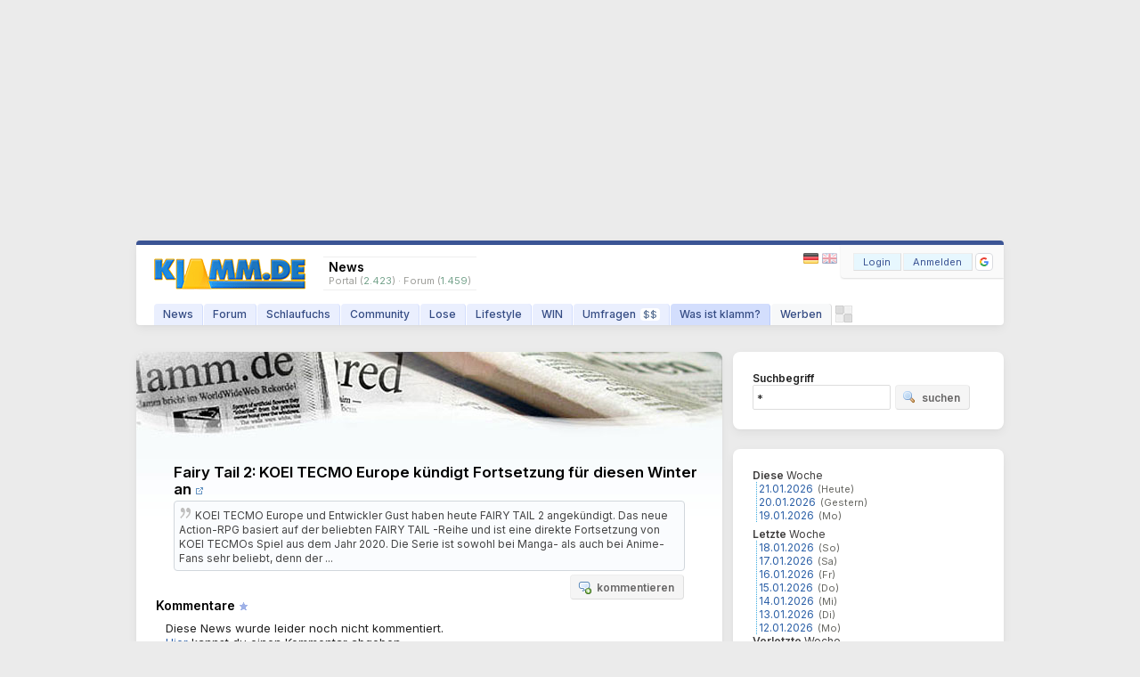

--- FILE ---
content_type: text/html; charset=utf-8
request_url: https://www.klamm.de/news/fairy-tail-2-koei-tecmo-europe-kuendigt-fortsetzung-fuer-diesen-winter-an-48N88532-c.html
body_size: 5504
content:
<!DOCTYPE html>
<html lang="de">
  	<head>
		<meta charset="utf-8">	
	<title>Fairy Tail 2: KOEI TECMO Europe k&#252;ndigt Fortsetzung f&#252;r diesen Winter an</title>
	<link rel="preload" as="font" href="//static.klamm.de/fonts/InterVariable.woff2" type="font/woff2">
	<link rel="preload" as="style" href="//static.klamm.de/css/community.css?v=180126-49">
	<link rel="preload" as="script" href="//static.klamm.de/js/functions_dcore.js?v=180126-3">
	<meta name="Description" content="Kommentare :: KOEI TECMO Europe und Entwickler Gust haben heute FAIRY TAIL 2  angek&#252;ndigt. Das neue Action-RPG basiert auf der beliebten FAIRY TAIL -Reihe und ist eine direkte Fortsetzung ...">	
	<meta name="viewport" content="width=device-width,initial-scale=1.0">
	<meta name="page-topic" content="news, geld-verdienen">		
	<link rel="apple-touch-icon" sizes="180x180" href="/apple-touch-icon.png">
	<link rel="icon" type="image/png" sizes="32x32" href="/favicon-32x32.png">
	<link rel="icon" type="image/png" sizes="16x16" href="/favicon-16x16.png">
	<link rel="manifest" href="/site.webmanifest">
	<link rel="mask-icon" href="/safari-pinned-tab.svg" color="#5bbad5">
	<meta name="apple-mobile-web-app-title" content="klamm.de">
	<meta name="application-name" content="klamm.de">
	<meta name="msapplication-TileColor" content="#2b5797">
	<meta name="theme-color" content="#ffffff">
	<link rel="stylesheet" href="//static.klamm.de/css/jquery-ui.min.css?v=011224-2">	
	<link rel="stylesheet" href="//static.klamm.de/css/community.css?v=180126-49">
	<link rel="stylesheet" href="//static.klamm.de/css/featherlight.min.css">
	<link rel="stylesheet" href="//static.klamm.de/css/css_news.css?v=180126-59">	
	<link rel="stylesheet" href="//static.klamm.de/css/mobile.css?v=180126-8" media="(max-width:1023px)">
	<link rel="contents" title="Inhaltsverzeichnis" href="/sitemap/">
	<link rel="alternate" type="application/rss+xml" href="https://static.klamm.de/rss/news_recent.xml">
	<link rel="alternate" type="application/rss+xml" href="https://static.klamm.de/rss/weblog_recent.xml">	
	<link rel="alternate" type="application/rss+xml" href="https://static.klamm.de/rss/schlaufuchs_recent.xml">	
	<link rel="alternate" type="application/rss+xml" href="/forum/boards/-/index.rss">	
	<meta property="og:locale" content="de_DE">
	<meta property="og:type" content="website">
	<meta property="og:title" content="klamm.de :: Geld. News. Promotion!">
	<meta property="og:description" content="Geld verdienen mit Deiner Startseite &#x2713; Aktuelle News &#x2713; seit 1999">
	<meta property="og:url" content="https://www.klamm.de">			
	<meta property="og:site_name" content="klamm.de">
	<meta property="og:image" content="https://static.klamm.de/news/fairy-tail-2-koei-tecmo-europe-kuendigt-fortsetzung-fuer-diesen-winter-an-88532-L48.jpg">
	<link rel="alternate" type="application/rss+xml" title="klamm.de Channels" href="//static.klamm.de/rss/news_channels.xml">
    <link rel="alternate" type="application/rss+xml" title="klamm.de TOP-News" href="//static.klamm.de/rss/news_top.xml">
    <link rel="alternate" type="application/rss+xml" title="klamm.de HOT-News" href="//static.klamm.de/rss/news_hot.xml">
    <link rel="alternate" type="application/rss+xml" title="klamm.de Top-Themen" href="//static.klamm.de/rss/news_dpa.xml">
    <link rel="alternate" type="application/rss+xml" title="klamm.de Boulevard-News" href="//static.klamm.de/rss/news_life.xml">
    <link rel="alternate" type="application/rss+xml" title="klamm.de IT-News" href="//static.klamm.de/rss/news_it.xml">
    <link rel="alternate" type="application/rss+xml" title="klamm.de Gaming-News" href="//static.klamm.de/rss/news_game.xml">
    <link rel="alternate" type="application/rss+xml" title="klamm.de Kino/TV-News" href="//static.klamm.de/rss/news_tv.xml">
    <link rel="alternate" type="application/rss+xml" title="klamm.de Business/Presse-News" href="//static.klamm.de/rss/news_presse.xml">
    <link rel="alternate" type="application/rss+xml" title="klamm.de Finanznews" href="//static.klamm.de/rss/news_finanz.xml">
    <link rel="alternate" type="application/rss+xml" title="klamm.de Sport-News" href="//static.klamm.de/rss/news_sport.xml">
    <link rel="alternate" type="application/rss+xml" title="klamm.de Deal-News" href="//static.klamm.de/rss/news_deals.xml">
	<meta name="robots" content="noindex,follow">
	<meta name="robots" content="max-image-preview:large, max-snippet:-1">	
	<script src="//static.klamm.de/js/jquery.min.js?v=011224-1"></script>
	<script defer src="//static.klamm.de/js/jquery-ui.min.js?v=011224-1"></script>			
	<script src="//static.klamm.de/js/functions_dcore.js?v=180126-3"></script>
	<script defer src="//static.klamm.de/js/functions_news.js?v=1251225-5"></script>
	<script defer src="//static.klamm.de/js/featherlight.min.js"></script>	
	<script>
		gl_st = '';
		gl_zid = '0d077cc953312f448910fc753be726c4';		
		gl_stk = '';		
		gl_ste = '';
		gl_stw = '';		
		gl_loc = 'klamm';
		gl_lang = 'de';
		gl_u = 0;
		gl_ppid = '';
		gl_po = 0;		
		gl_gs = false;
		gl_siteid = 66;
		gl_ns = false;
		gl_ng = false;
		gl_mobile = false;
		gl_tablet = false;
		cm_do = false;		
		phrase['js_modal_alert'] = 'Hinweis';
		phrase['js_modal_confirm'] = 'Bestätigen';
		phrase['js_modal_button_yes'] = 'Ja';
		phrase['js_modal_button_close'] = 'OK';
		phrase['js_modal_button_cancel'] = 'Abbrechen';
		phrase['lose_all'] = 'alle';
		phrase['js_reload_time'] = 'Zeit abgelaufen';
		phrase['js_reload_go'] = 'GO';
	</script>
	<script async src="https://www.googletagmanager.com/gtag/js?id=G-0YGL4283WM"></script>
	<script>
		window.dataLayer = window.dataLayer || [];
		function gtag(){dataLayer.push(arguments);}
		gtag('js', new Date());
		gtag('config', 'G-0YGL4283WM');
	</script>
	<script>
		window.dataLayer = window.dataLayer || [];
		window.dataLayer.push({ 'noSticky' : 'true', 'noLayer' : 'true', 'noVideo' : 'true', 'noFire' : 'true' });
	</script>
	<script defer src="//static.klamm.de/js/functions_ppid.js"></script>
	<script defer src="https://cdns.symplr.de/klamm.de/klamm.js"></script>
	<script defer src="//static.klamm.de/js/functions_share.js?v=241125-3"></script>
	<link rel="stylesheet" href="//static.klamm.de/css/css_share.css?v=241125-4">
	<script src="https://accounts.google.com/gsi/client" async defer></script>	
			<script> phrase['js_confirm_news_thread'] = 'Möchtest Du wirklich einen Foren-Thread zu dieser News eröffnen?'; </script>
			</head>
   
   	<body id="site-66" class="portal">   	
   	   
   <div id="knotify"></div>   
   <div id="header_main"><div id="ads-bigsize"><div id="klamm.de_bb_1"></div></div><div id="ads-sky"><div id="klamm.de_sky_1"></div></div></div>   
   <div id="page">   
   <header>   
   <div class="box-wrapper guest" id="box-header">
      <div class="box-down">
      	<div id="whoson">
      	    <b>News</b>
      	   <div>Portal (<span>2.423</span>)&nbsp;&#183;&nbsp;Forum (<span>1.459</span>)</div>
      	</div>
      	 <div id="loggedin">
   	   </div>
         <div id="logo-guest"><a href="/"><img loading="eager" src="//static.klamm.de/logos/klamm/logo_refresh.gif" width="170" height="35" alt="www.klamm.de" title="www.klamm.de"></a></div> 
         <!-- NAVI -->
         <nav>        
         <div id="navi-guest">         		
            <ul id="menubar">               
               <li class="click" id="nav1"><a href="/news/">News</a></li>
               <li class="click" id="nav3"><a href="/forum/">Forum</a></li>
               <li class="click" id="nav2"><a href="/schlaufuchs/">Schlaufuchs</a></li>
               <li class="click" id="nav4"><a href="javascript:clickMenu('nav4');">Community</a>
                  <ul class="subnav">
                     <li class="first"><a href="/messenger/"><img class="inav21" src="data:," alt=""><br><span>Messenger</span></a></li>
                     <li><a href="/freunde/"><img class="inav131" src="data:," alt=""><br><span>Freunde</span></a></li>
                     <li><a href="/fotos/"><img class="inav67" src="data:," alt=""><br><span>Fotos</span></a></li>
                     <li><a href="/blog/"><img class="inav104" src="data:," alt=""><br><span>Blogs</span></a></li>                     
                     <li><a href="/user/"><img class="inav95" src="data:," alt=""><br><span>User-Suche</span></a></li>                     
                     <li><a href="/hotvote/"><img class="inav59" src="data:," alt=""><br><span>HotVote</span></a></li>                     
                     <li><a href="/ebay/"><img class="inav20" src="data:," alt=""><br><span>Watcher</span></a></li>
                     <li class="last"><a href="/premium/"><img class="inav122" src="data:," alt=""><br><span>PREMIUM</span></a></li>
                  </ul>
               </li>
               <li class="click" id="nav5"><a href="javascript:clickMenu('nav5');">Lose</a>
                  <ul class="subnav">
                  	 <li class="first"><a href="/partner/start_win.php"><img class="inav32" src="data:," alt=""><br><span>Informationen</span></a></li>
                     <li><a href="/partner/start_win.php?step=10"><img class="inav39" src="data:," alt=""><br><span>Transaktionsliste</span></a></li>
                     <li><a href="/partner/start_win.php?step=7"><img class="inav36" src="data:," alt=""><br><span>Lose-Transfer</span></a></li>
                     <li><a href="/partner/start_win.php?step=11"><img class="inav37" src="data:," alt=""><br><span>Lose verdienen</span></a></li>                                      
                     <li><a href="/trade/"><img class="inav219" src="data:," alt=""><br><span>Buff-Trading</span></a></li>
                     <li><a href="/partner/start_win.php?step=63"><img class="inav123" src="data:," alt=""><br><span>Dauerauftr&auml;ge</span></a></li>
                     <li><a href="/partner/start_win.php?step=18"><img class="inav40" src="data:," alt=""><br><span>Lose-Tresor</span></a></li>     
                     <li class="last"><a href="/ef/"><img class="inav119" src="data:," alt=""><br><span>ExportForce</span></a></li>                 
                  </ul>
               </li>
               <li class="click" id="nav7"><a href="javascript:clickMenu('nav7');">Lifestyle</a>
                  <ul class="subnav">                    
                    <li class="first"><a href="/tv/"><img class="inav47" src="data:," alt=""><br><span>TV-Programm</span></a></li>
                    <li><a href="/kino/"><img class="inav87" src="data:," alt=""><br><span>Kino-News</span></a></li>
                    <li><a href="/games/"><img class="inav48" src="data:," alt=""><br><span>Games</span></a></li>
                    <li><a href="/wetter/"><img class="inav68" src="data:," alt=""><br><span>Wetter</span></a></li>
                    <li><a href="/fussball/"><img class="inav177" src="data:," alt=""><br><span>Fu&szlig;ball</span></a></li>
                    <li><a href="/kalender/"><img class="inav110" src="data:," alt=""><br><span>Kalender</span></a></li>
                    <li><a href="/clips/"><img class="inav201" src="data:," alt=""><br><span>Clips</span></a></li>
                    <li class="last"><a href="/sms/"><img class="inav53" src="data:," alt=""><br><span>SMS-Versand</span></a></li>                    										
                  </ul>
               </li>               
               <li class="click" id="nav8"><a href="javascript:clickMenu('nav8');">WIN</a>
                  <ul class="subnav">
                     <li class="first"><a href="/quests/"><img class="inav214" src="data:," alt=""><br><span>Quests</span></a></li>
                     <li><a href="/sweep/"><img class="inav204" src="data:," alt=""><br><span>Lose-Sweeper</span></a></li>
                     <li><a href="/partner/start_win.php?step=20"><img class="inav41" src="data:," alt=""><br><span>Tagesverlosung</span></a></li>
                     <li><a href="/partner/start_win.php?step=5"><img class="inav35" src="data:," alt=""><br><span>Wochenverlosung</span></a></li>
                     <li><a href="/win/"><img class="inav101" src="data:," alt=""><br><span>Sachpreise</span></a></li>
                     <li><a href="/partner/start_coins.php?mode=jackpot"><img class="inav98" src="data:," alt=""><br><span>Jackpot</span></a></li>
                     <li class="last"><a href="/refrallye/"><img class="inav105" src="data:," alt=""><br><span>RefRallye</span></a></li>
                  </ul>
               </li>               
               <li class="click" id="nav9"><a href="/umfragen/">Umfragen<span id="badge-uc">$$</span></a></li>
                  <li class="click" id="nav10"><a href="/infos/">Was ist klamm?</a></li>
               <li class="click" id="nav16"><a href="javascript:clickMenu('nav16');">Werben</a>
                  <ul class="subnav">
                  	 <li class="first"><a href="/wms/"><img class="inav150" src="data:," alt=""><br><span>WMS</span></a></li>     
                     <li><a href="/partner/start_powerlinks.php"><img class="inav9" src="data:," alt=""><br><span>Powerlinks</span></a></li>
                     <li><a href="/partner/start_textlinks.php"><img class="inav2" src="data:," alt=""><br><span>Textlinks</span></a></li>
                     <li class="last"><a href="/partner/start_loselinks.php"><img class="inav23" src="data:," alt=""><br><span>Loselinks</span></a></li>
                     
                  </ul>
               </li>
            </ul>
            <div id="header-sweep"><a href="/sweep/" title="Lose-Sweeper"><img loading="eager" width="19" height="19" alt="" src="//static.klamm.de/images/header-sweep-none4.png"></a></div>
         </div>
         </nav>
          <div id="navi-bar-guest"><a href="javascript:clickMenu('bar');"><img loading="eager" src="//static.klamm.de/images/navi-bar.gif" width="25" height="17" alt="Men&uuml;"></a></div>
          <div id="login">
            <form method="post" action="/login/">
              <input type="hidden" name="step" value="4">
              <input type="hidden" name="remember" value="1">
              <input type="hidden" name="hlogin" value="1">
              <div class="ffix bfloat">
                <div class="buttons fl"><button class="button-login" name="loginbutton" type="submit" accesskey="s">Login</button><button class="button-register" name="regbutton" type="button" onClick="window.location.href='/register/';" accesskey="r"><span class="rm-s">NEU</span><span class="rm-h">Anmelden</span></button><div id="reg_gs" title="Mit Google anmelden">
	                <div id="g_id_onload"
								     data-client_id="350535610550-2lds0dh1cvq3n8tmlmrghratk7ar5tls.apps.googleusercontent.com"
								     data-context="signin"
								     data-ux_mode="popup"
								     data-callback="google_signin"
								     data-nonce=""
								     data-auto_select="false">
									</div><div class="g_id_signin"
								     data-type="icon"
								     data-shape="rectangular"
								     data-theme="outline"
								     data-text="signin"
								     data-size="small"
								     data-logo_alignment="left">
									</div>
								</div>
                </div>
               </div><br class="clearer">
            </form>
          </div>
          <div id="lang-guest"><a href="javascript:void(0);" onclick="lang_u(3,'');" title="Deutsch"><img loading="eager" alt="" src="//static.klamm.de/images/control-lang1.gif" width="17" height="12" style="opacity:0.9;"></a><a href="javascript:void(0);" onclick="lang_u(2,'');" title="English"><img loading="eager" alt="" class="mr0" src="//static.klamm.de/images/control-lang2.gif" width="17" height="12"></a></div>
          <div id="lang-one"><a href="javascript:void(0);" onclick="lang_u(2,'');" title="Deutsch"><img loading="eager" alt="" src="//static.klamm.de/images/control-lang1.gif" width="17" height="12"></a></div>
      </div>
  </div>
  </header>
  	<div id="cont_main">
	   <div id="cont_left">
	               <!-- START Newscomments -->
<div class="box-wrapper boxOne">

   	   <div class="box-down box-img" style="background-image: url(//static.klamm.de/images/mynews_header.jpg);">
			<form method="post" action="/partner/unter_news.php?step=32&amp;l_id=48&amp;news_id=88532">
			<div class="ucmt-quote-head"><h1><a title="in neuem Fenster anzeigen" href="https://www.klamm.de/news/fairy-tail-2-koei-tecmo-europe-kuendigt-fortsetzung-fuer-diesen-winter-an-48N88532.html" target="_blank">Fairy Tail 2: KOEI TECMO Europe k&#252;ndigt Fortsetzung f&#252;r diesen Winter an<img loading="lazy" class="l5" src="//static.klamm.de/images/ico_newwin.gif" alt="" height="9" width="9"></a></h1></div>
			<div class="ucmt-quote-body posr">
			  <img loading="lazy" src="//static.klamm.de/images/hzitat.gif" class="r3" alt="" title="Zitat" height="15" width="15">KOEI TECMO Europe und Entwickler Gust haben heute FAIRY TAIL 2  angek&#252;ndigt. Das neue Action-RPG basiert auf der beliebten FAIRY TAIL -Reihe und ist eine direkte Fortsetzung von KOEI TECMOs Spiel aus dem Jahr 2020. Die Serie ist sowohl bei Manga- als auch bei Anime-Fans sehr beliebt, denn der ...
      	<div class="buttons cadd">
		      	<button class="bxs c rd4" name="absbutton" type="submit" accesskey="c"><img loading="lazy" src="//static.klamm.de/icons/comment_add.png" width="16" height="16" alt="">kommentieren</button>
	      </div>      	 
			</div>
			</form>			
			<h4 class="kommentare">Kommentare<a id="nav-fav-news" href="/partner/start_onlyuser.php"><img loading="lazy" src="//static.klamm.de/images/ico_favaddl.gif" width="9" height="9" class="l5" alt="" title="zu Favoriten hinzufügen"></a></h4>
			
            <div class="ucmt-none">Diese News wurde leider noch nicht kommentiert. <br class="rm-h">
<a rel="nofollow" href="/partner/unter_news.php?
step=32&amp;l_id=48&amp;news_id=88532" class="under">Hier</a> kannst du einen 
Kommentar abgeben.</div>
   	<div class="box-footer"><br><a href="https://www.klamm.de/news/fairy-tail-2-koei-tecmo-europe-kuendigt-fortsetzung-fuer-diesen-winter-an-48N88532.html">News anzeigen</a> :: <a href="javascript:newsthread('48','88532');">Forenthread eröffnen</a>
		</div></div>
</div>
<!-- ENDE Newscomments -->
      </div>
	   <div id="cont_middle">&nbsp;</div>
      <div id="cont_right">
         <!-- INT --><!-- START News-Suche Navi -->
<div class="box-wrapper box21">
<div class="box-down">      
 	<form method="post" action="/partner/unter_news.php">
  	<div class="search-term">Suchbegriff</div>
  	<div class="ffix bfloat">
  		<div class="fl"><input type="text" id="suggest-news" autocomplete="new-password" onClick="if(this.value=='*')this.value='';" value="*" name="keyword" size="12" class="search-inputn"></div>
  		<div class="buttons fl"><button type="submit" class="bxs"><img loading="lazy" src="//static.klamm.de/icons/magnifier.png" height="16" width="16" alt="">suchen</button></div>
  	</div><br class="clearer">
 	</form>   
</div>
</div>
<!-- ENDE News-Suche Navi -->
<!-- START Newsarchiv NAVI -->
<div class="box-wrapper box22">
<div class="box-down">
   <div class="ffix f12">
   
      <div style="float:left;">
         <div class="news-ac-h mt0"><b>Diese</b> Woche</div>
         <div class="news-ac-kat"><a rel="nofollow" href="/news/21.01.2026/">21.01.2026</a><span>(Heute)</span><br>
                  <a rel="nofollow" href="/news/20.01.2026/">20.01.2026</a><span>(Gestern)</span><br>
                  <a rel="nofollow" href="/news/19.01.2026/">19.01.2026</a><span>(Mo)</span>
                  </div>
                  <div class="news-ac-h"><b>Letzte</b> Woche</div>
                  <div class="news-ac-kat">
                  <a rel="nofollow" href="/news/18.01.2026/">18.01.2026</a><span>(So)</span><br>
                  <a rel="nofollow" href="/news/17.01.2026/">17.01.2026</a><span>(Sa)</span><br>
                  <a rel="nofollow" href="/news/16.01.2026/">16.01.2026</a><span>(Fr)</span><br>
                  <a rel="nofollow" href="/news/15.01.2026/">15.01.2026</a><span>(Do)</span><br>
                  <a rel="nofollow" href="/news/14.01.2026/">14.01.2026</a><span>(Mi)</span><br>
                  <a rel="nofollow" href="/news/13.01.2026/">13.01.2026</a><span>(Di)</span><br>
                  <a rel="nofollow" href="/news/12.01.2026/">12.01.2026</a><span>(Mo)</span>
                  </div>
                     </div>
                     <div style="float:left">
                  <div class="news-ac-h mt0"><b>Vorletzte</b> Woche</div>
                  <div class="news-ac-kat mr0">
                  <a rel="nofollow" href="/news/11.01.2026/">11.01.2026</a><span>(So)</span><br>
                  <a rel="nofollow" href="/news/10.01.2026/">10.01.2026</a><span>(Sa)</span><br>
                  <a rel="nofollow" href="/news/09.01.2026/">09.01.2026</a><span>(Fr)</span><br>
                  <a rel="nofollow" href="/news/08.01.2026/">08.01.2026</a><span>(Do)</span>
         </div>
         <div class="news-ac-h mt0"><b>Top</b> News</div>
         <div class="news-ac-kat mr0">
            <a rel="nofollow" href="/news/top/">Populäre News</a><span>(14d)</span><br>
     		   	<a rel="nofollow" href="/news/hot/">Hei&szlig; diskutiert</a><span>(14d)</span>
         </div>
      </div>
         </div>
   <br class="clearer">
      <div class="box-edge"><a href="/partner/start_mynews.php">News-Ansicht konfigurieren</a><br><a href="/partner/unter_news.php?mode=mycomments">meine Kommentare</a> | <a href="/partner/unter_news.php?mode=notify">Notifies</a></div>
</div>
</div>
<!-- ENDE Newsarchiv NAVI -->
<!-- START Rectangle -->
<div class="ads-rect-wrap box-wrapper box21">
<div class="box-down box-gfx">
	<div class="ads-rect"><div id="klamm.de_sitebar_1"></div></div>
</div>
</div>
<!-- ENDE Rectangle -->
      </div>
      <div style="clear:both"></div>
   </div>
    <!-- footer VAR -->
    <!-- FOOTER -->    
    <footer>
    <div class="box-wrapper" id="box-footer">    
    <div class="box-down">    
       <a href="/sitemap/">Sitemap</a> <b>&#183;</b> <a href="/datenschutz/">Datenschutz</a> <b>&#183;</b> <a href="/agb/">AGB</a> <b>&#183;</b> <a href="/mediadaten/">Mediadaten</a> <b>&#183;</b> <a href="/impressum/">Impressum</a><br class="rm-h"><span class="rm-s"> <b>&#183;</b> </span><a href="/">Home</a> <b>&#183;</b> <a href="/forum/">Forum</a> <b>&#183;</b> <a href="/news/">News</a> <b>&#183;</b> <a href="/wms/">Werben</a> <b>&#183;</b> <a href="/faq/">Hilfe/FAQ</a> <b>&#183;</b> <a href="/ef/">API</a> <b>&#183;</b> <a href="/rss/">RSS</a><br>
       <span class="copy">mit <span>&#9825;</span> seit 1999</span><!--<span class="node">(www2)</span>-->
       <div id="backtotop"><a href="#">nach oben</a><span>&#9650;</span></div>
    </div>
    </div>
    </footer>    
    
		 </div>
			<div id="ads-footer">
				
			</div>
		    <script>
		$(function(){
		setTimeout(()=>{
		const defer=fn=>setTimeout(fn,0);
				defer(()=>{ oplINIT() });
		defer(()=>{ scroll_sky() });
		defer(()=>{ scroll_sidebar() });
		defer(()=>{ break_frame() });
		defer(()=>{ 
	$('#suggest-news').autocomplete({ source: sgGoogle }); /* footer_JS VAR */  });
		},500);
		});
		</script>
       <div id="navi-ad125c"><div id="klamm.de_buttom_1"></div></div>
        </body>
     </html>

--- FILE ---
content_type: text/css;charset=utf-8
request_url: https://static.klamm.de/css/community.css?v=180126-49
body_size: 22778
content:
@font-face {
  font-family: "Inter";
  src: url("//static.klamm.de/fonts/InterVariable.woff2") format("woff2");
  font-weight: 300 700;
  font-style: normal;
  font-display: swap;
}

/* GLOBAL VAR */
:root {
	--font-family: "Inter","helvetica neue",arial,sans-serif;
	--fw-light: 300;
	--fw-regular: 400;
  --fw-medium: 540;
  --fw-bold: 600;
  --fw-bolder: 700;  
	--gl-box-radius-d: 8px; /* desktop */
	--gl-box-radius-m: 4px; /* mobile */
	--gl-box-radius-h: 4px; /* header/footer */	
	--gl-box-padding-d: 22px; /* desktop */
	--gl-box-padding-m: 20px; /* mobile */
	--gl-box-padding-fb: 20px; /* fallback/legacy */
	--gl-box-mbottom-d: 22px; /* abstand widgets */
	--gl-box-mbottom-m: 22px; /* abstand widgets */
}

html { min-height:100%; margin: 0 8px; }
body { height:100vh; font: var(--fw-regular) 12px var(--font-family); color:#222; padding:0; zoom:1; position:relative; line-height:1.3; margin:0; }
html, body { -webkit-text-size-adjust: none; background: #EBEBEB !important; -webkit-font-smoothing: antialiased; }
html.popup, body.popup { background:#FFF !important; padding:0; margin: 0; }
html > body.popup { height:100vh !important; } /* overwrite inline */
html.popup { height:100%; }
table, th, td { text-align:left; font-family:inherit; }
table th { font-weight: var(--fw-bold); }
input, select, textarea, button { font-family:inherit; }
b, strong { font-weight: var(--fw-bold); }
input, select, textarea { color:#222; border-radius: 2px; border: 1px solid #ddd; height:18px; padding: 5px 4px 3px; line-height: 18px; font-size:13px; }
select { height:28px; padding: 3px 4px; }
input[type="file"], select[multiple] { height:auto; }
input[type="checkbox"], input[type="radio"] { border-radius:0; border:none; height:auto; padding: unset; line-height:normal; }
textarea { height:auto; }
/* checkbox text align fix */
input.cb_b {position:relative;margin-right:3px;top:1px;}
img.cb_b {margin: 0 3px;position:relative;top:1px;}
input.cb_s {position:relative;margin-right:3px;width:11px;height:11px;top:1px;}
img.cb_s {margin: 0 3px !important;}
input.rb_s {position:relative;top:2px;width:11px;height:11px;}
input.rb_b {position:relative;top:1px;margin-right:2px;}
input.cb_buddy {position:relative;top:1px;margin-right:4px;width:11px;height:11px;}

/* PROGRESSBAR */
div#progress_show { border-radius: 8px; display:none; padding: 10px 0; margin: 10px auto; background-color: #FFFADC; border: 0 solid #D1D7DC; font-size:13px; color:#000000; font-weight:var(--fw-bold); width:100%; text-align:center; }
div#progress_msg { color:#676762; font-size:12px; padding-bottom:2px;  font-weight: var(--fw-regular); }

/* überschriften */
h1, h2, h3, h4, h5, h6 { margin:0; padding:0; }
h3 { font-size:16px; color:#000; font-weight:var(--fw-bold); margin: 0 0 7px 0; padding: 0; }
h3.b3{ margin: 0 0 3px 0; }
h3.m0{ margin:0; }
h4.subtext, h3.subtext { margin-bottom:0; line-height:17px; }
h4 { font-size:14px; color:#000; font-weight:var(--fw-bold); margin: 0 0 5px 0; padding:0; }
h2.kommentare, h3.kommentare, h4.kommentare { font-size:14px; color:#000; font-weight:var(--fw-bold); margin: 0 0 5px 0; padding:0; }

/* MISC */
.op40 { opacity: 0.4; }
a { text-decoration:none; }
a:link{ COLOR: #2c60a7; transition: color 0.12s ease-in-out; }
a:visited{ COLOR: #2c60a7; }
a:hover, a:active{ COLOR: #bf6359; }
a.ssl {font-size:11px;color:#676762 !important;}
a.white:link,
a.white:visited,
a.white:hover {color:#fff;}
a.edgegreen {color:#74A28B !important;}
a.news:link {color:#2c60a7 !important;}
a.news:visited {color:#7e97b9 !important;}
a.news:hover {color:#bf6359 !important;}
a.under:link,
a.under:visited {color:#2c60a7;Text-Decoration: underline !important;}
a.under:hover,
a.underred:link,
a.underred:visited,
a.underred:hover {color:#bf6359;Text-Decoration: underline;}
a.powerlink:link {color:#006F00 !important;}
a.powerlink:visited {color:#A91A06 !important;}
a.powerlink:hover {color:#016F71 !important;}
a.chat:link {color:#929291 !important;Text-Decoration: underline;}
a.chat:visited {color:#929291 !important;Text-Decoration: underline;}
a.chat:hover {color:#929291 !important;Text-Decoration: underline;}
a.who {color:#9E9E9A !important;}
.f0 {font-size:0px;line-height:0px;}
.f1 {color:#000;font-size:11px; font-weight: var(--fw-regular);}
/* font sizes */
.f11 { font-size:11px; }
.f12 { font-size:12px; }
.f13 { font-size:13px; }
.f14 { font-size:14px; }
.f15 { font-size:15px; }
.f16 { font-size:16px; }
.f17 { font-size:17px !important; }
.f19 { font-size:19px; }
.f21 { font-size:21px; }
.menue {color:#000;font-size:11px;}
.f1white {color:#fff;font-size:11px;}
.f1link {color:#2c60a7;font-size:11px;}
.f1b {color:#000;font-size:11px;font-weight:var(--fw-bold);}
.f1i {color:#000;font-size:11px;font-style:italic;}
.f1green {color:#008000;font-size:11px;}
.f1red {color:red;font-size:11px;}
.star_red {color:red;font-size:11px;}
.star_green {color:#008000;font-size:11px;}
.star_blue {color:#0000FF;font-size:11px;}
.f1sub {color:#979795;font-size:11px; font-weight: var(--fw-regular);}
.f1grey {color:#9E9E9A;font-size:11px; font-weight: var(--fw-regular);}
.f1dgrey {color:#676762;font-size:11px; font-weight: var(--fw-regular);}
.f12dgrey {color:#676762;font-size:12px; font-weight: var(--fw-regular);}
.f1lgrey {color:#BBBBBB;font-size:11px; font-weight: var(--fw-regular);}
.f1dred {color:#8B0000;font-size:11px; font-weight: var(--fw-regular);}
.f1igreen {color:#008000;font-size:11px;font-style:italic;}
.f1bwhite {color:#fff;font-size:11px;font-weight:var(--fw-bold);}
.f2 {color:#000;font-size:13px;}
.f2green {color:#008000;font-size:13px;}
.f2red {color:red;font-size:13px;}
.f2b {color:#000;font-size:13px;font-weight:var(--fw-bold);}
.f2i {color:#000;font-size:13px;font-style:italic;}
.f2ib {color:#000;font-size:13px;font-style:italic; font-weight: var(--fw-bold);}
.f3b {color:#000;font-size:15px; font-weight: var(--fw-bold);}
.tblhead0 {color:yellow;font-size:11px; font-weight: var(--fw-bold);}
.tblhead1 {color:#fff;font-size:11px;}
.tblhead2 {color:#fff;font-size:12px; font-weight: var(--fw-bold);}
.tblhead3 {color:#fff;font-size:11px;}
table.blueborder {border: 2px solid #3b5494;}
form {margin-top:0pt;margin-bottom:0pt;}
.cal-wday {color:#433D27;font-size:11px; font-weight: var(--fw-bold);}
.cal-grey {font-size:11px;color:#BBBBBB;}
.cal-day {font-size:11px;color:#433D27;}
p.spacer {margin:0px;padding:0px;height:17px;}
p.s0 {padding: 0; margin: 0;}
p.s5 {padding: 0 0 5px 0; margin: 0;}
p.s10 {padding: 0 0 11px 0; margin: 0;}
p.s15 {padding: 0 0 15px 0; margin: 0;}
p.s20 {padding: 0 0 20px 0; margin: 0;}
p.s25 {padding: 0 0 25px 0; margin: 0;}
p.s30 {padding: 0 0 30px 0; margin: 0;}
p { padding: 0 0 11px 0; margin: 0; }
p.center {padding: 0 15px 11px 0; margin: 0;text-align:center;}
.posr {position:relative;}
.posa {position:absolute;}
.l16 { line-height:16px; }
.l17 { line-height:17px; }
.l18 { line-height:18px; }
.l19 { line-height:19px; }
.l20 { line-height:20px; }
div.tlist { overflow:hidden;white-space:nowrap; }
.ohide { overflow:hidden; }

/* OVERLAY */
#overlay-reg { position: fixed; display: none; width: 100%; height: 100%;top: 0; left: 0;right: 0; bottom: 0; background-color: rgba(0,0,0,0.6); z-index: 99999; text-align:center;}
#overlay-reg .o-wrapper {	margin:0 auto; width:80%;	max-width:600px;background:#fff;top:20%;position:relative;	box-shadow: 0 1px 3px #252525;border-radius: 4px; text-align:center; padding:33px 30px 34px 30px; position:relative;}
#overlay-reg .o-h1 { font-size:27px; padding-bottom:10px; }
#overlay-reg .o-h2 { font-size:20px; }
#overlay-reg .o-mio { color:#3b5494;  font-weight: var(--fw-bold); font-size:30px;white-space:nowrap;}
#overlay-reg .o-reg { padding:20px 0 25px 0; }
#overlay-reg .o-gs { width:200px; margin:0 auto; }
#overlay-reg .o-alt { padding-top:10px; opacity:.6; }
#overlay-reg .o-pay { color:#55758b; font-size:15px; }
#overlay-reg .o-pay a { color:#55758b !important; text-decoration:none; }
#overlay-reg .o-pay a:hover { color:#bf6359 !important; }
#overlay-reg .o-since { font-size:14px; color:#c5c5c5; position:absolute; right:14px; bottom:5px; }
#overlay-reg .o-close { cursor:pointer;font-size:43px; color:#e3e3e3; position:absolute; right: 6px; top: -7px; }
#overlay-reg .o-since span {font-size: 25px; position: relative; top: 3px }	
#overlay-reg .o-logo { position: absolute; right: 16px; bottom: 27px; opacity: 0.2; }

/* MOBILE */
.rt-s, .rm-s { display:none; }
.rt-h, .rm-h { display:inline; }
table td.rt-h, table td.rm-h,
table tr.rt-h, table tr.rm-h,
table th.rt-h, table th.rm-h { display:table-cell; }

/*2STEP*/
div#twostep_resend{ text-align:left; padding: 5px 12px 4px 7px; color:#676762; position:absolute; bottom:8px; right:9px; background-color:#FFFEF9; border:1px dashed #FFD482; font-size:12px; display:none; }
    	
/* SEARCH */
#msearch form input { margin-right:3px; padding: 5px 25px 5px 9px; width:60%; color:#676762; border-radius: 3px; border: 1px solid #ddd; }
#msearch form img { opacity: 0.4; position:relative; top:4px; right: 24px; }
#msearch form img:hover { opacity: 1; }
#msearch { padding: 12px 0 0 13px; }
#msearch a.msearch_close { position:absolute; top:0; right:0; }
#msearch a.msearch_close img { opacity: 0.3; border-radius: 4px; }			
#msearch .msearch_eg { clear:both; position:relative;top:6px; color:#ccc; font-size:12px; }
			 
/* KNOTIFY */
div#knotify { z-index:99000; position:fixed; top:20px; right:25px; }
div#knotify img { position:relative; top:3px; margin-right:5px; }
div#knotify a { text-decoration:none; }
div#knotify embed, #nf_calendar embed { position: absolute; left: -9999px; top: -9999px; }
div#knotify div.knotify { margin-bottom:15px; line-height:18px; width:300px; padding:12px;border: 1px solid transparent; border-radius: 4px; font-size:14px; display:none; }
div#knotify div.knotify-yes { background-color:#EEFFE7;border-color:#d6e9c6;color:#468847; }	
div#knotify div.knotify-no { background-color:#FFE7E7;border-color:#eed3d7;color:#b94a48; }	
div#knotify div.knotify-info { background-color:#EAF8FF;border-color:#bce8f1;color:#3a87ad; }	
div#knotify div.knotify-msg { background-color:#FFFCEB;border-color:#faebcc;color:#8a6d3b; }
div#knotify div.knotify-yes .f1dgrey { font-size:12px; color:#7C9A7C; }
div#knotify div.knotify-no .f1dgrey { font-size:12px; color:#A97474; }	
div#knotify div.knotify-no .f1dgrey a { color:#7a8fa9 !important; }
div#knotify div.knotify-info .f1dgrey { font-size:12px; color:#82A4B1; }
div#knotify div.knotify-msg .f1dgrey { font-size:12px; color:#A5A18C; }
div#knotify a.knotify-close { line-height:18px;float:right;font-size:21px;font-weight:700;color:#000;opacity:0.2 }
div#knotify a.knotify-close:hover { color: #000; cursor: pointer; opacity: 0.4; }
div#knotify div.knotify-gst { padding: 6px 12px 12px 12px; background-color:#fcf8e3;border-color:#D7E2FF;color:#9E9020;}	
div#knotify div.knotify-calendar { background-color:#FAFBFF;border-color:#D0D3D8;color:#8D90A7;}	
div#knotify div.knotify-lose { padding:8px 12px 12px 12px;background-color:#FAFBFF;border-color:#D0D3D8;color:#8D90A7;}	
div#knotify div.knotify-sweep { padding:8px 12px 12px 12px;background-color:#F6FAFF;border-color:#D4D8E3;color:#7697BF;}	
div#knotify div.knotify-sympathy { padding:8px 12px 12px 12px;background-color:#ffebeb;border-color:#ddc1c1;color:#934343;}	
div#knotify div.knotify-hclick { background-color:#EAF8FF;border-color:#D4D8E3;color:#7697BF;}	
div#knotify div.knotify-hwin { background-color:#efffec;border-color:#c5e4bf;color:#808ead;}	
div#knotify div.knotify-quests { background-color: #f3fffe; border-color: #dde6e6; color: #647182; }	
div#knotify div.knotify-quests img { margin-right:6px; }
div#knotify div.knotify-quests-m { background-color: #fffaec; border-color: #ecdfc3; color: #967c41; }	
div#knotify div.knotify-quests-m img { top:2px; }
a.quests-buff { text-decoration:underline !important; }
a.quests-nextlvl, a.quests-aktlvl { color:#676762 !important;  font-weight: var(--fw-bold); white-space:nowrap; }
a.quests-aktlvl { color:#008000 !important; }
div#buffs-ico { display:none; z-index:71000; padding:4px 0 1px 0;font-size:14px;  font-weight: var(--fw-bold); width:32px; text-align:center; background:#fffef2; border-radius: 4px; position:absolute; left:-44px; top:41px; }
div#buffs-ico img { opacity:.7;height:16px; width:16px; padding:3px 0; }
div#buffs-ico a:hover img { opacity:1 !important; }
div#buffs-ico a { display:block; position:relative; }
div#buffs-ico img.cross { position: absolute; right: 4px; bottom: 2px; opacity: .7; height:11px; width:11px; }
div#buffs-ico img.block { opacity:.4; }
img#buffs { display:none; position:absolute; left:0; top:0; }
div#quests-ico { z-index:71000; padding:6px 0 1px 0; font-size:14px;  font-weight: var(--fw-bold); width:32px; text-align:center; background:#fffef2; border-radius: 4px; position:absolute; left:-44px; top:12px; }
div#quests-ico img { opacity:.7;height:16px; width:16px; padding:0; }
div#quests-ico img:hover{ opacity:1; }
div#quests-ico a { display:block; }
			
/* SWEEP */
@keyframes sweepFlash {
  0%,20%   {background:#eeeeee;border-color:#cccccc}
  20%,70%  {background:#ffd9d9;border-color:#dbb3b3}
  100%     {background:#eeeeee;border-color:#cccccc}
}
.sweep-peek-flash { animation: sweepFlash 3s forwards; }
#sweep-splash { position: absolute; margin: 0 auto; text-align: center; width: 100%; height: 100%; background-color:rgba(255, 255, 255, 0.82); z-index: 100; right:0; top:0; } 
#sweep-splash img{ display:none; position:relative; top:80px; left:5px; }
#sweep-fields { padding: 0 3px; }
#sweep-fields div { float:left; border-radius:2px; width:15px; height:15px; border: 1px solid #ccc; background-color:#eee; margin-right:1px; margin-bottom:1px; }		
#sweep-fields div.sweep-no:hover { cursor:pointer; background-color:#d0cece; }		
#sweep-fields div.sweep-yes { background-color:#FAFAFA; border-color:#E5E5E5; }
#sweep-fields div.sweep-no { background-color:#eee; border-color:#ccc;}
#sweep-fields div { display: flex; align-items: center; justify-content: center; cursor: pointer; }
#sweep-fields div span { display: inline-block; font-size: 13px; line-height: 1; }
#sweep-fields div.sweep-prize  { background-color: #AEBEE1; border-color: #949CB8; }
#sweep-fields div.sweep-prize span { color: #F7F9FF; }
#sweep-fields div.sweep-coin   { background-color: #FFF5C1; border-color: #E5DF92; }
#sweep-fields div.sweep-coin span  { color: #CCBA92; }
#sweep-fields div.sweep-start  { background-color: #D0E2D1; border-color: #ACCAB3; }
#sweep-fields div.sweep-start span { color: #F4FFF5; }
#sweep-fields div.sweep-happy  { background-color: #bcb1c7; border-color: #a398aa; }
#sweep-fields div.sweep-happy span { color: #f9f0ff; }
#sweep-fields div.sweep-cent   { background-color: #d2b0b0; border-color: #a98e8e; }
#sweep-fields div.sweep-cent span  { color: #fff5f5; }
#sweep-fields div.sweep-jack   { background-color: #ffdd81; border-color: #e0b64e; }
#sweep-fields div.sweep-jack span  { color: #ce8a00; }
#sweep-info { display:none; text-align:right; font-size:12px; color:#748D9D; background-color: #FAFAFA; padding: 5px 8px 4px 5px; margin:3px 4px -2px 3px; border: 1px dotted #ddd; }
#sweep-info a { color:#748D9D !important; }
#sweep-info a.sweep-price { color:#B0B0B0 !important; }
#sweep-info img { position:relative; top:1px; margin-left:5px; }
#sweep-jack-val { margin-top:10px;padding: 7px 10px; color:#00008B; display:inline-block; background-color:#FFFEF9; border:1px dashed #FFD482; font-size:15px; font-weight: var(--fw-medium); }
#sweep-info b { font-weight: var(--fw-medium); }
#sweep-info .kTimer { font-variant-numeric: tabular-nums; font-feature-settings: "tnum";  }

/* MISC INDIVIDUAL */
img.dpick { padding-left:3px; position:relative; top:2px; }
div.nothing { border-left: 2px solid #ccc; padding-left:4px; margin: 30px 0 30px 40px; }
h1.kategorie,
h3.kategorie { font-size: 19px;  font-weight: var(--fw-bold); color: #000; padding-bottom: 7px; border-bottom: 1px dashed #929291; margin: 0 0 18px 0; }
span.vor-x { color:#676762; font-size:11px; }
h1.kategorie a, h3.kategorie a { color:#000 !important; }
label { cursor:pointer; }
.bl-edit { border-left:2px dotted #A7B9F0;padding-left:6px; }
div.hr20 { border-top:1px solid #ccc; margin-top:20px; padding-top:20px; }
div.hr15 { border-top:1px solid #ccc; margin-top:15px; padding-top:15px; }
h3.darkblue { font-size:13px;  font-weight: var(--fw-bold); color:#00008B; text-decoration:underline; margin: 0 0 2px 0; }
span.edge-green{ color:#9E9E9A; font-size:11px; }
span.edge-green a { color:#74A28B !important; }
#geldstapel{ display:none; position:absolute; top:-10px; right:6px; z-index:19200; }
#hiddenwin{ display:none; position:absolute; top:-17px; right:6px; z-index:19100; }
#happyclick { filter: drop-shadow(2px 2px 3px #666); display:none; position:absolute; top:0; left:0; z-index:100001; }
#happyclick img { cursor:pointer; display:block; height:35px; }
div.cols { float:left; margin-right: 19px; }
div.smilies { text-align:center; }
div.smilies img { margin: 3px; }
table.agb td { padding-bottom: 11px; padding-right:11px; vertical-align:top; }
div.werbemittel { font-size:11px; margin: 0 14px 15px 0;  text-align:left; float:left; }
table.rb_leiste td { padding-right:5px; font-size:12px; color:#000; text-align:center; }
table.rb_leiste td.na { color:#9a9a9a; }
div.rb_leiste div{ float:left; text-align:center; padding:3px 5px 0 0; font-size:12px; }
.clear { clear:both ;}

/* shortcodes */
.fl { float:left; }
.fr { float:right; }
.fn { float:none; }
.dn { display:none; }
.db { display:block; }

/* sicherheitsabfrage */
div.pwcheck { text-align:left; display:inline-block; font-size:11px; }
div.pwcheck input { width:240px; margin-right:5px; }
div.pwcheck span { color:#8B0000; font-size:14px;  font-weight: var(--fw-bold); }
			  	 
/* ITEMS */
/* games, shop, gewinnspiele, ... */
div.item-hr { margin: 13px 0 12px 0; border-top:1px solid #929291; font-size:1px; }
div.item-uedge { font-style:italic; position:absolute; bottom:-9px; right:5px; font-size:11px; }
div.item-uedge a { color:#9E9E9A !important; }
.item-add { margin:30px 0;border-top:1px solid #ccc;border-bottom:1px solid #ccc;padding:20px 17px 20px 17px; font-size:11px; }
.item-add-hr { float:left;border-right: 1px solid #D7D7D7;padding-right:20px;margin: 0 20px 0 0; }

/* NOT FOUND */
div.not-found { padding:25px; }
div.not-found div { font-size:14px; margin-bottom:3px;  font-weight: var(--fw-bold); }
div.not-found img { position:relative; top:3px; margin-right:5px; }
div.not-here { padding: 20px 0 10px 24px; }
div.not-here div {  font-weight: var(--fw-bold); }

/* SPRITES */
#sp-welcome { margin: 0 auto;display:block; width: 300px; height:150px; background-position: 0 -150px; background-repeat: no-repeat; }
#sp-welcome:hover { background-position: 0 0; }

/* INPUT FELDER */
.tv_prio { width:24px; font-size:9px; }
.messenger-actions { width:190px; font-size:11px; }

/* STANDARD FARBEN */
.linkblue {color:#2c60a7;}
.cblue {color:#567695;}
.lila { color:#B303A5; }
.dlila { color:#720053;}
.darkblue { color:#00008B; }
.ddblue{color:#051F55;}
.darkgreen { color:#006400; }
.yellow {color: #FFEA00;}
.lightred {color: #FF5656;}
.lred {color:#CA6060;}
.lightblue {color: #38A0E9;}
.darkred { color:#8B0000; }
.green { color:#008000; }
.red { color:#FF0000; }
.grey { color:#7C7C7C; }
.dgrey{ color:#676762; }
.ddgrey {color:#4C4C4C;}
.bgyellow {color:#FFFADC;}
.mgrey {color:#9E9E9A;}
.edgegreen { color:#74A28B; }
.edgegrey {color: #9E9E9A;}
.brown {color:#915207;}
.lbrown {color:#FFE3A8;}
.darkorange {color: #EA8306;}
.nogrey {color:#C5C5C5;}
.yesgrey {color:#7F7F7F;}
.lgrey {color:#BBBBBB;}
.blue {color:#0000FF;}
.kblue{color:#3b5494;}

/* margins */
.mt1 { margin-top:1px !important; }
.mt2 { margin-top:2px !important; }
.mt3 { margin-top:3px !important; }
.mt5 { margin-top:5px !important; }
.mt8 { margin-top:8px !important; }
.mt0 { margin-top:0 !important; }
.mt10 { margin-top:10px !important; }
.mt15 { margin-top:15px !important; }
.mt20 { margin-top:20px !important; }
.mt25 { margin-top:25px !important; }
.mt30 { margin-top:30px !important; }
.mr3 { margin-right:3px !important; }
.mr5 { margin-right:5px !important; }
.m0 { margin:0 !important; }
.mr0 { margin-right:0 !important; }
.mr9 { margin-right:9px !important; }
.mr10 { margin-right:10px !important; }
.mr2 { margin-right:2px !important; }
.mr20 { margin-right:20px !important; }
.mr15 { margin-right:15px !important; }
.mr30 { margin-right:30px !important; }
.mb0 { margin-bottom:0 !important; }
.mb5 { margin-bottom:5px !important; }
.mb3 { margin-bottom:3px !important; }
.mb4 { margin-bottom:4px !important; }
.mb2 { margin-bottom:2px !important; }
.mb8 { margin-bottom:8px !important; }
.mb10 { margin-bottom:10px !important; }
.mb12 { margin-bottom:12px !important; }
.mb15 { margin-bottom:15px !important; }
.mb20 { margin-bottom:20px !important; }
.mb2 { margin-bottom:2px !important; }
.mb30 { margin-bottom:30px !important; }
.mb25 { margin-bottom:25px !important; }
.ml20 { margin-left:20px !important; }
.ml5 { margin-left:5px !important; }
.ml2 { margin-left:2px !important; }
.ml10 { margin-left:10px !important; }
.ml15 { margin-left:15px !important; }

/* paddings */
.pr5 { padding-right:5px !important; }
.pt5 { padding-top:5px !important; }
.pb5 { padding-bottom:5px !important; }
.pb30 { padding-bottom:30px !important; }
.pb7 { padding-bottom:7px !important; }
.pb10 { padding-bottom:10px !important; }
.pb15 { padding-bottom:15px !important; }
.pb20 { padding-bottom:20px !important; }
.pt0 { padding-top:0 !important; }
.pb0 { padding-bottom:0 !important; }
.pt5 { padding-top:5px !important; }
.pt10 { padding-top:10px !important; }
.pt20 { padding-top:20px !important; }
.pt25 { padding-top:25px !important; }
.pt27 { padding-top:27px !important; }
.pt30 { padding-top:30px !important; }
.pr0 {padding-right:0  !important; }
.pl0 {padding-left:0  !important; }
.pr10 { padding-right:11px !important; }
.pr15 { padding-right:15px !important; }
.pr20 { padding-right:20px !important; }
.p0 { padding:0 !important; }
.p20 { padding:20px !important; }
.pl15 { padding-left:15px !important; }
.pl4 { padding-left:4px !important; }
.pl5 { padding-left:5px !important; }
.pl6 { padding-left:6px !important; }
.pl10 { padding-left:10px !important; }
.pl20 { padding-left:20px !important; }
.pl30 { padding-left:30px !important; }
.pl1 { padding-left:1px !important; }

/* borders */
.b0 { border: 0 !important; }
.rd-tl4 {  border-radius: 4px 0 0 0; }
.rd-bl4 { border-radius: 0 0 0 4px; }
.rd4 { border-radius: 4px; }
/* border4padding (floats) */
.bp8 { border-right:8px solid transparent; }

/* LINKS MIT VISCOL */
div.fvis, span.fvis { font-size:11px; font-weight: normal; }
div.fvis a:visited, span.fvis a:visited {color:#7e97b9 !important;}
div.fvis a:link, span.fvis a:link {color:#2c60a7 !important;}
div.fvis a:hover, span.fvis a:hover {color:#bf6359 !important;}
div.fvis .cmtn, .cmtn { color:#C5C5C5 !important; cursor:pointer; }
div.fvis .cmty, .cmty { color:#7F7F7F !important; cursor:pointer; }
div.fvis a.who {color:#9E9E9A !important;}
.fvis a:link {color:#2c60a7 !important;}
.fvis a:hover {color:#bf6359 !important;}
.fvis a:visited {color:#7e97b9 !important;}

/* CLEARING floats */
div.ffix{ height:1%; }
div.ffixo { overflow:hidden; }
div.clearer { clear:both; margin: 0; padding: 0; height:0; }
br.clearer { clear: both; height: 0; line-height: 0; }
hr.clearer { background: none; border: 0; clear: both; display: block; float: none; font-size: 0; margin: 0; padding: 0; overflow: hidden; visibility: hidden; width: 0; height: 0; }
.fixed { position:fixed !important; }

/* CONTENT */
.content-buttons { position:absolute; bottom:10px; right:12px; }

/* HEADER */
div#cont_main { position:relative; width: 974px; text-align:left; font-size:0; word-spacing:0; letter-spacing:0; white-space:nowrap; } 
div#cont_left { width:658px; min-height:100px; vertical-align:top; display:inline-block; white-space:normal; }
div#cont_middle { width:12px; display:inline-block;  }
div#cont_right { width:304px; min-height:100px; vertical-align:top; display:inline-block; white-space:normal;  }
div#cont_big { width: 974px; }

/* BANNER */
header { margin-bottom:30px; }
#header-sweep { position: absolute; top: 2px; right: -22px; }
#header-sweepm { position: absolute; right:42px; top:8px; display:none; }
#header-forumm { position: absolute; right:65px; top:8px; display:none; }
div#header_main { text-align:center; max-width:974px; margin:0 auto; position:relative; padding: 0; }
div.ads-cbottom { margin:30px auto 10px auto; width:468px; height:60px; border:1px dotted #9A9A9A; overflow:hidden; /*debug*/ display:none;}
div#ads-bigsize { text-align:center; max-width:974px; margin:0 auto; min-height:250px; }
div#ads-left { position:absolute; left:-330px; top:0; }
div#ads-sky { margin: 0; text-align:left; position:absolute; top:20px; left:995px; transition: top 0.25s ease-out; }
@media only screen and (max-width : 1680px) { div#ads-sky { display:none; } }
div#ads-footer { max-width:974px; text-align:center; margin:0 auto 25px auto; overflow:hidden; }
.ads-rect { margin: 0 auto; width:300px; }
.ads-sidebar-wrap { transition: top .25s ease-out; }

/* ADS */
/* SYMPLR */
#klamm\.de_video_1 { margin:0 auto 20px auto !important; min-height:360px; max-width:640px; } /* portal */
#klamm\.de_video_2 { margin: 7px !important; min-height:320px; width: calc(100% - 14px) !important; } /* news */
#klamm\.de_video_1 .bplr, #klamm\.de_video_2 .bplr { margin: 0 auto; }
#klamm\.de_bb_1 { height:250px; overflow:hidden; }
#klamm\.de_incontent_1, #klamm\.de_incontent_2, #klamm\.de_incontent_3 { min-height:329px; }
#klamm\.de_incontent_1 { margin: 4px 0 15px 0; clear:both; } /* in article */
#klamm\.de_sitebar_1, #klamm\.de_sitebar_2, #klamm\.de_sitebar_3 { min-height:250px; }
#klamm\.de_sitebar_4 { min-height:600px; }
#klamm\.de_forum_1, #klamm\.de_forum_2, #klamm\.de_forum_3 { min-height:250px; text-align:center; margin:0 auto; overflow:hidden; }
#anchorSymplr { background-color: #ffffffa6; right:0; max-height:90px; }
#klamm\.de_bb_1 div[id^='google_ads_iframe'] { font-size:0; height:auto !important; }
#footer_2232 { display:none !important; }
#footer_2232_iframe { display:none !important; }
#celtra-skin-container-top { height:250px !important; }
.av-floating { bottom:122px !important; }
.xz-pp-root { margin: 0px 0 125px 0px !important; }
/*div[id^='smx\_'] { display:none; }*/
#vidcrunch { min-height:384px; margin:0 auto 17px auto !important; }

/* INFOS etc*/
ul.aufz { margin: 0 0 0 10px; padding:0; }
ul.aufz li { font-size:13px; line-height:17px; padding:0 ;margin: 0 0 0 10px; }

/* TRANSWIDGET */
div#lay49 table#ltrans .rm-h { display:none;}
div#lay49 table#ltrans .lose_pm { padding-left:5px; padding-right:3px; }
div#lay36 table#ltrans .lose_pm { padding-right:3px; }
	
/* DRAG&DROP */
#cont_right .sortable-placeholder,
#cont_left .sortable-placeholder { height:150px;  border: 2px dashed #ccc; margin-left: auto; margin-right: auto; }
#cont_right .sortable-placeholder { width:300px; }
#cont_left .sortable-placeholder { width:654px; }
div.sortable-ajax { text-align:center; padding-top:64px; }

/* NAVIGATION */
.badge-cnt { display: inline-block; color: #5d7497 !important; padding: 4px; background-color: rgba(186,218,233,.29); font-size: 11px; line-height: 8px; border-radius: 4px; }

/* NAV normal */
ul.navi{margin:0 0 -3px 0;padding:7px 0 3px 0;}
ul.navi li{background:none!important;padding-left:0;margin-bottom:3px;font-size:13px;list-style:none;line-height:16px;}
ul.navi a:not(.nav-fav):not(:where(.badge-cnt *)){display:inline-block;position:relative;padding:0 6px 0 8px;line-height:16px;border-radius:3px;text-decoration:none;transition:background-color .12s ease;vertical-align:top;}
ul.navi a:not(.nav-fav):not(:where(.badge-cnt *))::before{content:"";position:absolute;left:0;top:1px;bottom:1px;width:2px;background:rgba(90,120,180,.25);border-radius:2px;}
ul.navi a:not(.nav-fav):not(:where(.badge-cnt *)):hover{background:#f3f5f8;color:#2c60a7;}
ul.navi a:not(.nav-fav):not(:where(.badge-cnt *)):hover::before{background:rgba(90,120,180,.5);}
ul.navi li.active a:not(.nav-fav):not(:where(.badge-cnt *)){background:#e9ecf2; font-weight: var(--fw-bold);}
ul.navi li.active a:not(.nav-fav):not(:where(.badge-cnt *))::before{background:rgba(90,120,180,.6);}
ul.navi li:not(:has(a))::before{content:"";position:absolute;left:0;top:1px;bottom:1px;width:2px;background:rgba(90,120,180,.25);border-radius:2px;}
ul.navi li:not(:has(a)){position:relative;padding-left:8px;}

/* SUB-NAVI (navi_mini) – modern & ruhig */
ul.navi_mini{margin:1px 0 4px 5px;padding:0;}
ul.navi_mini li{list-style:none;font-size:11px;line-height:14px;margin-bottom:0;}
ul.navi_mini li a{display:inline-block;position:relative;padding:0 6px 0 5px;text-decoration:none;border-radius:3px;transition:background-color .12s ease;}
ul.navi_mini li a::before{content:"";position:absolute;left:0;top:2px;bottom:2px;width:1px;background:rgba(90,120,180,.25);}
ul.navi_mini li a:hover{background:#f5f7fb;color:#2c60a7;}

/* NAVI SUCHE */
div.search-term { font-size:12px;  font-weight: var(--fw-bold); }
div.search-loc { font-size:11px; padding-top:5px; }
div.search-res { border-bottom: 1px dashed #929291; padding-bottom:11px; margin-bottom:18px; }
div.search-res b { font-size:16px; }
/* suchfeld/button nebeneinander */
input.search-inputn { width:145px !important; margin-right:5px; }
select.search-selectn { width:148px !important; margin-right:5px; }
/* suchfeld/button untereinander (ad) */
input.search-inputu { width:125px !important; }
select.search-selectu { width:129px !important; }

/* WETTER */
span.w_more{ font-style:italic; white-space: nowrap; }
h1.w_bigbox_title span.w_tnow, 
div.w_tnow,
h3.w_bigbox_title span.w_tnow  { position:absolute; background-color:#F8F8F8; font-size:12px; color:#aaa;  border-radius:3px; border: 1px solid #B8CBD2; padding:1px 11px 1px 11px; }
div.w_tnow {top:7px;right:8px; }
h1.w_bigbox_title span.w_tnow, 
h3.w_bigbox_title span.w_tnow { top:5px; right:5px; font-weight: var(--fw-regular); }
h1.w_bigbox_title span.w_tnow a, 
h3.w_bigbox_title span.w_tnow a { color:#aaa !important; }
div.w_tnow a { color:#aaa !important; }
div.w_smallbox { background-color:#E8EBF6; width:86px; position:relative; margin-right: 8px; }
div.w_bigbox { position:absolute; margin-right:20px; left:309px; white-space:normal !important; vertical-align:top; overflow:hidden; color: #222; font-size:12px; display:inline-block; line-height:16px; word-break: break-word; max-height: 316px; }
div.w_bigbox div { letter-spacing: -0.01em; color:#222; line-height: 1.4; }
div.w_nodata{ background-color: #E8EBF6; padding: 8px 10px; float:left; font-size:12px; border-radius:4px; }
div.w_nodata a{ color: #00008B !important;  font-weight: var(--fw-bold); }
div.w_logo { position:absolute; bottom:5px; right: 8px; }
div.w_logop { position:absolute; right:5px; top:5px; }
div#lay18 .my_col { margin-right:3px;overflow:visible; }
div#wetter .my_colwrap{ overflow:visible; }
div#wetter { overflow:hidden; }
/* suchfeld */
div.w_search { position:absolute; bottom:19px; right:25px; z-index:1003;}
img.w_searchs { position:absolute; top:0; left:-14px; z-index:1003; }
img.w_searchg { position:absolute; top:4px; left:10px; }
img.w_rsearchg { position:absolute; right:9px; top:7px; }
input.w_searchq { height:15px; padding: 2px 40px 2px 28px; border: 1px solid #B8CBD2; border-radius:4px;width:70px; font-size:12px; color:#9a9a9a; }
input.w_searchb { cursor:pointer; position:absolute; right:-1px; top:0; font-size:12px; color:#2A3D79; border-radius:4px; border:none; margin-right:1px; height:21px; min-width:35px; padding: 0 10px; border-bottom-left-radius:0; border-top-left-radius:0; border:1px solid #B8CBD2; border-left:none; background-color:#efefef; }
/* chrome */
@media screen and (-webkit-min-device-pixel-ratio:0) { img.w_searchg { right:32px; } input.w_searchq {padding-right: 51px;  } }
h1.w_bigbox_title,
h3.w_bigbox_title { font-size: 16px !important; text-align: center; margin: 8px 0 12px 0 !important; }
div.w_right_title { margin: 0 10px 3px 0; height:16px; padding: 7px 8px; background-color: #E8EBF6; }
div.w_right_title div { width:210px; overflow:hidden; white-space: nowrap; }
div.w_right_title h3 { margin-right: 32px; font-size:14px; overflow:hidden; white-space:nowrap; }
div.w_right_tnow { border-left:3px solid #fff; font-size: 13px; text-align:center;  font-weight: var(--fw-bold); width:35px; padding: 7px 0; height:16px; position:absolute; right:0; top:-33px; background-color: #E8EBF6; }
div.w_right_tnow a { color:#6275C5 !important;  }
h1.w_bigbox_title a,
h3.w_bigbox_title a{ color:#000 !important; }
div.w_right_title h3 a{ color:#0E337C !important; }
h4.w_dayrelative { padding: 5px 0 5px 4px; margin: 0; color: #2C2C2C; font-size: 11px; height:12px; }
div.w_day { background-color: #004c99; height: 12px; padding: 2px 0 2px 3px; color: #fff; font-size: 11px; }
div.w_img { height: 71px; width: 86px; }
div.w_tmp { height: 12px; line-height: 12px; padding: 2px 3px 2px 2px; text-align: right;	}
span.w_tmp_m { font-size: 11px;  font-weight: var(--fw-regular); }
span.w_tmp_t { font-size: 11px;  font-weight: var(--fw-bold); }
div.w_desc{ white-space:normal; padding: 5px  3px 0 3px; font-size: 11px; overflow:hidden; height:40px; }
div.w_desc a{ color:#000000 !important; }
div.w_details { text-align:right; padding: 6px 5px 3px 0; font-size: 11px; }
div.w_details img { position:relative; top:1px; }
div.w_rimg{ height:30px; width: 86px; }
div.w_rtxt, div.w_rtxt_na { font-size:11px; color:#474747; text-align:center; background-color: #EAECF6; height:13px; padding-top:1px; }
div.w_rtxt_na { color:#BBB; }
div.w_wind, div.w_wind_na { padding: 6px 0 0 5px; vertical-align:middle; font-size:11px; color:#474747; background-color: #E8EBF6;}
div.w_wind_na { color:#BBB; }
div.w_wind span, div.w_wind_na span{ position:relative; left:4px;top:-13px; }
div.w_hpa { padding: 3px 6px 2px 0; color:#9b9999; vertical-align:middle; text-align:right; font-size:11px; background-color: #E8EBF6; border: 1px solid #dfe3f8; border-left:none; border-right:none; }
div.w_sun { border-top: 1px solid #C7D1FD; font-size:11px; color:#474747; padding-top:2px; text-align:center; background-color: #DFE3F8; height:20px; }
div.w_sun span { position:relative; top:-2px; left:0; }
div.w_sun img { margin-right:3px; position:relative; top:1px; left:0;}
div.w_na { color:#A0A1C5 !important; }
div.w_swrap { display:inline-block; }
div.w_bigbox::after { content: ""; position: absolute; bottom: 0; left: 0; right: 0; height: 1.5em; background: linear-gradient( to bottom, rgba(255,255,255,0),#fff); }

/* SUCHEN */
div#lay02 .my_col { vertical-align:middle;}		
div#lay02 .buttons { width:90px; position:absolute;right:20px;top:23px; } 
div#lay02 .buttons button { margin:0; overflow:hidden; width:90px; }
div#lay02 .qry { padding-left:8px; overflow:visible; white-space:normal; margin-right:210px; width:calc(100% - 217px);} 
div#lay02 .qry input { border-radius:2px; border: 1px solid #ddd; width:100%; padding:4px;  }
div#lay02 .engines { font-size:12px; margin-top:8px; }
div#lay02 .engines span { white-space:nowrap; }
div#lay19 div.search-term { font-size:14px; margin-bottom:3px; color:#676762; }
div#lay19 input { border-radius:2px; border: 1px solid #ddd; padding:4px; }
div#lay19 select { border-radius:2px; border: 1px solid #ddd; padding:3px; }

/* KINO */
div#lay28 img.iicon_cinema { width:16px;height:16px;top:22px;right:182px;opacity:.8; }
div.kino-morew { line-height:16px; font-size:12px; border:1px dashed #d7d7d7; background-color:#FAFBFF; padding:6px 8px 6px 8px; margin: 11px 0 0 0; display:none; }
div.kino_platz{ float:left; padding-left:5px; color:#234E6A; background-color: #C1D2D5 !important; width:13px; overflow:hidden; white-space:nowrap; }
div.kino_descr { color:#222; letter-spacing: -0.01em; margin-top:7px; font-size:12px; line-height: 1.3; word-break: break-word; letter-spacing: -0.01em; }
a.kino_rating { font-size:11px; color:#929291 !important; }
a.kino_rating span {  font-weight: var(--fw-bold); color:#00008B !important; }
a.kino_start { color:#929291 !important; }
div.kino_more { color:#929291; font-size:11px; }
div#kino_img { margin-right: 11px;  }
div#kino_infos { white-space:normal;max-height:160px;position:relative; margin-right:325px; }
div#kino_infos h3 { margin:0; padding:0; overflow: hidden; margin-bottom: 2px; line-height: 16px; }
div#kino_infos h3 a { color: #000 !important; font-size:14px; }
div#kino_filme, div#kino_cfg{ position:absolute; right:20px; top:20px; width:181px; }
div.kino_line{ clear:both; position:relative;  height:20px; line-height:20px; font-size:11px; }
div.kino_alt1 { background-color:#EAEFFE; }
div.kino_alt2 { background-color:#DADFEE; }
div.kino_date{ font-size:11px; height:20px; line-height:20px; color:#fff;  font-weight: var(--fw-bold); background-color:#A5B3CB; padding-left:24px; }
div.kino_cmt, div.kino_cmtr { position:absolute; right:3px; top:0; color:#7F7F7F; }
div.kino_title, div.kino_titler { color:#222;  white-space:nowrap; overflow:hidden; text-overflow:ellipsis; margin:0; }
div.kino_title { padding-left:4px; }
div.kw1-l { margin-right:21px; }
div.kw2-l { margin-right:27px; }
div.kw3-l { margin-right:33px; }
div.kc1-l { margin-right:21px; }
div.kc2-l { margin-right:27px; }
div.kc3-l { margin-right:33px; }
div.kino_title a, div.kino_titler a { color:#222 !important; }
div.kino_date a, div.kino_dater a  { color:#fff !important; }
div.kino_cmt a, div.kino_cmtr a { color:#7F7F7F !important; }
/* rechts */
div.kino_dater { font-size:12px; height:22px; line-height:22px; color:#fff;  font-weight: var(--fw-bold); background-color:#A5B3CB; padding-left:24px; }
div.kino_titler { padding-left:6px; }
div.kino_liner { position:relative; clear:both; height:22px; line-height:22px; font-size:12px; }
div.kino_platzr { float:left; color:#234E6A; background-color: #C1D2D5; width:20px; text-align:center; }
div.kw1-r { margin-right:22px; } 
div.kw2-r { margin-right:29px; } 
div.kw3-r { margin-right:36px; } 
div.kc1-r { margin-right:23px; }
div.kc2-r { margin-right:30px; }
div.kc3-r { margin-right:36px; }

/* INFOBOX */
div.tipp{ float:left; margin:30px 50px 15px 50px; padding: 7px 12px 5px 9px; color:#676762; position:relative; background-color:#FFFEF9; border:1px dashed #FFD482; font-size:12px; }
div.tipp img { position:absolute; top:-7px; left:-6px; }
div.rg-ad, div.sf-ad { position:relative; margin: 5px 0 -5px 0;padding: 5px 7px 5px 7px;color: #676762;background-color: #FFFEF9;border: 1px dashed #FFD482;font-size: 12px; }
div.rg-ad { margin-top:11px; }
div.sf-ad div,
div.adlabel { position:absolute; bottom:3px;right:6px;color:#c3c2c2; font-size:11px; }

/* TAB PROMO */
#tab-promo { box-shadow: 0 1px 2px #999; z-index:10000;  font-weight: var(--fw-bold); display:none; top:-8px; left:-17px; position:absolute; font-size:13px; color:#4d5b80; padding: 7px 12px 6px 28px; background-color:#FFFEF9; transform:rotate(-5deg); border-radius: 4px;}
#tab-promo span {  font-weight: var(--fw-regular); font-size:12px; color:#696969; }
#tab-promo img { padding-left:4px; }	
#tab-promo img.new { padding-left:0; position: absolute; left: -19px;  top: -2px; }
#tab-promo a { color:#6f7d90 !important; text-decoration:underline; }

/* klamm-BOX */
div.box-wrapper { box-shadow: 0 4px 12px rgba(0, 0, 0, 0.05), 0 1px 3px rgba(0, 0, 0, 0.03); background: #fff; position:relative; }
div.box-close { z-index: 1000; position:absolute; top:0px; right:0px; display:none; }
div.box-close img { opacity:.6; z-index: 1000;}
div.box-close img:hover { opacity: 1 !important; }
/* BUTTONS */
div.box-imini { z-index: 1000; position:absolute; top:0; right:0; width:100%; height:20px; cursor:pointer;}
div.box-iminii { height:30px; } /* mit img header mehr klickbereich */
div.box-imini div { display:none; text-align:right; position:absolute; right:0; top:1px; }
div.box-imini img { z-index: 1000; height:16px; width:16px; opacity: 0.6; margin-right:1px; }
div.box-imini img:hover { opacity:1; }
div.box-imini img.last { border-top-right-radius: 4px; }
div.box-imini a.imove img { opacity:0.6;position:relative;top:1px;left:5px; display:none;}
div.box-wrapper img.iicon { width:16px;height:16px;opacity:.6;position:absolute;top:1px;right:1px; }
a.ijump { display:block; height:100%; }
#cont_left a.ijump { width:580px; }
#cont_right a.ijump { width:260px; }
a.imove { display:block; cursor:move; position: absolute; left:0; top:0; height:100%; }
a.iheader { position:absolute; left:0; top:0; display:block; width:200px; height:50px; }
#cont_left a.imove { width:100px; }
#cont_right a.imove { width:50px; }
/* title rechts oben neben iicon */
div.box-ititle{ position:absolute;top:7px;right:28px; font-size:12px; background-color:#fff; padding-right:3px; border-right: 1px dotted #ccc; color: #ccc; }
div.box-ititle a { color:#ccc !important; }
/* SEITENZAHLEN */
div.box-pnr { font-size:14px;  font-weight: var(--fw-bold); padding:8px; background: rgba(204,204,204,.8); border-top-right-radius: 4px;  position:absolute; top:0; right:0; }
div.box-pnr div.pnr-c, div.box-pnr div.pnr-a, div.box-pnr div.pnr-m, div.box-pnr a { padding: 0 3px; line-height:20px; min-width:14px; color:#BBBBBB !important; display:inline-block; height:20px; text-align:center; border: 1px solid #fff; background-color:#F7F7F7; margin-right:2px; }
div.box-pnr div.pnr-a { background-color:#EAEFFE; color:#3b5494 !important; }
div.box-pnr a:hover { background-color:#EAEFFE; color:#3b5494 !important }
div.box-pnr div.pnr-c input { position:relative; bottom:1px; font-size:12px;  font-weight: var(--fw-bold); color: #908888; padding: 1px 3px; background-color:#fff; border: 1px solid #ccc; width:24px; max-height:17px; }
div.box-pnr div.pnr-c { padding: 0; position:relative;}
div.pnr-sub { background-color:#DEE5F5; color: #9A9A9A !important; font-size:12px; text-align:center; font-style:italic; height:32px; line-height:32px; padding: 0 8px;}
div.pnr-subl {float:left;padding-left:20px;}
div.pnr-subr {float:right;padding-right:20px;}
div.pnr-subm {text-align:center;}
div.pnr-subm a {color:#676762 !important;}
div.pnr-subs { color:#9A9A9A !important; }
div.pnr-subs a, div.pnr-subs div.pnr-a { color:#9A9A9A !important; display:inline-block; padding:0 3px; }
div.pnr-subs div.pnr-a {  font-weight: var(--fw-bold) !important; color:#7E7DAA !important; }
div.pnr-subs div.pnr-m { display:inline-block; }
div.pnr-subs div.pnr-c { display:none; }
span.pnr-subt { color:#676762 !important; }
/* ICONS */
div.box-ico { z-index:71000; padding:4px 0 1px 0;font-size:14px;  font-weight: var(--fw-bold); width:32px; text-align:center; background: rgba(204,204,204,.5); border-radius: 4px; position:absolute; left:-44px; top:12px; }
div.box-ico img { opacity:.7;height:16px; width:16px; padding:3px 0; }
div.box-ico img:hover{ opacity:1; }
div.box-ico a { display:block; }

/* inline CFG */
div.icfg { font-size:12px; line-height:16px; white-space:normal; }
div.icfg h3 { font-size:14px; color:#00008B; margin: 0 0 3px 0; padding:0; }
div.icfg h3 span {  font-weight: var(--fw-regular); font-size:12px; }
div.icfg .bl-edit { padding-left:3px;margin:5px 0 8px 5px; }

/* BOXEN optik */
div.box-wrapper { border-radius: var(--gl-box-radius-d); margin-bottom: var(--gl-box-mbottom-d); }
div.box-share {  border-radius: var(--gl-box-radius-d) var(--gl-box-radius-d) 0 0; }
div.box-down { border-radius: var(--gl-box-radius-d); padding:var(--gl-box-padding-d); }
div.box-ibg { border-radius: var(--gl-box-radius-d) var(--gl-box-radius-d) 0 0; }
.news-ad, .pnr-sub, .fp-intro, .fp-container { border-radius: var(--gl-box-radius-d) var(--gl-box-radius-d) 0 0; }
div.box-gfx img { border-radius: var(--gl-box-radius-d); }
#klamm\.de_incontent_2, #klamm\.de_incontent_3 { margin-bottom: var(--gl-box-mbottom-d); } /* portal left */
#via_107396 { margin-bottom:var(--gl-box-mbottom-d) !important; } /* viads split */
.sortable-placeholder { margin-bottom: var(--gl-box-mbottom-d); }
div.box-inner { padding:var(--gl-box-padding-d);} /* box down (p0) mit fullwidth-navi oben (newsAD) */
footer { padding-top:calc(30px - var(--gl-box-mbottom-d)); } /* box drüber hat 22px */
/* legacy */
.box-down#sweep, #site-204 .boxOne .box-down { padding:var(--gl-box-padding-fb) !important; }
div#lay18 .box-down { padding:var(--gl-box-padding-fb) !important; }
#lay08 .box-down { padding:var(--gl-box-padding-fb) !important; }
/* BOXEN optik header */
div#box-header div.box-down, div#box-header { border-radius: var(--gl-box-radius-h); }
div#box-footer div.box-down, div#box-footer { border-radius: var(--gl-box-radius-h); }
div#lang { border-radius: 0 var(--gl-box-radius-h) 0 0; }
div#location {  border-radius: 0 0 var(--gl-box-radius-h) 0; }
div#login { border-radius: 0 var(--gl-box-radius-h) 0 var(--gl-box-radius-h); }
div#toprightm { border-radius: var(--gl-box-radius-h); }
/* Textboxen weniger padding unten */
#lay10 .box-down,
#lay15 .box-down,
#lay47 .box-down,
#lay48 .box-down,
#lay52 .box-down
 { padding-bottom: calc(var(--gl-box-padding-d) - 3px); }

/* STD BOX */
div.box-down { position:relative;	text-align: left; font-size: 13px; font-weight: normal; }
div.layR .box-down, div.layL .box-down { overflow:hidden;}
/* STD BOX mit ADimg nur */
div.box-gfx { padding:2px 2px 0 2px !important; line-height:0;overflow:hidden;z-index: 900; min-height:30px; position:relative; text-align: center; }
div.box-gfx img { z-index: 900; }
/* STD BOX mit HeaderIMG */
div.box-img { padding-top: 111px !important; background-repeat: no-repeat; background-position: left top; background-size:100%; }
div.box-404 { padding-top: 110px !important; padding-bottom:42px; background-repeat: no-repeat; background-position: left top; }
div.box-iimg { padding-top: 42px !important; }
div.box-ibg { width:100%; height:30px; background-repeat: no-repeat; background-position: left top; position:absolute; top: 0; left:0 ; background-size: 100%; }
/* STD BOX Navi*/
/* <li> haben margin-bottom, daher weniger padding */
div.box-navi{ padding: 20px 20px 17px 20px; }
div.box-navi .navi{padding:0;}
/* fix width overflow */
div.box-fixrg { width:300px; overflow:hidden; }
/* subtext in box-down rechts */
div.hr_up { color: #676762; padding: 5px 0 0 0; margin: 10px 0 0 0; border-top:1px solid #ccc; font-size:12px; }
div.hr_down { color: #676762; padding: 0 0 5px 0; margin: 0 0 10px 0; border-bottom:1px solid #ccc; font-size:12px; }
div.hr_navi { position: absolute; width: 252px; top: 101px; left: 20px; border-top: 1px solid #DADADA; }
li.hr_navi { background-image: none !important; height:12px !important; line-height:12px !important; }
div.box-flowhide { overflow:hidden; }

/* edge navi */
/* portal: absolute, maintain height */
/* unter: inline, clear, padding */
div.box-edge { position:absolute; bottom:5px; right:8px;  text-align:right; color:#9E9E9A; font-size:11px;	}
div.box-edge a { color:#74A28B !important; }
div.box-footer { position:relative; top:12px; left:7px; color:#4C4C4C; font-size:11px; text-align:right; clear:both; }

/* addlayout */
#ico-lay {margin:-5px 0 0 11px;border:0;}
#lay98 .rg-ad a + a::before { content: " · ";  font-weight: var(--fw-bold); color: #000; }
#lay98 .rg-ad a:nth-of-type(odd) { color: #5a5aa5; }
#lay98 .rg-ad a:nth-of-type(even) { color: #92505E; }

/* HEADER */
div#page { width:974px; margin: 0 auto; background: #EBEBEB !important; padding:20px 20px 75px 20px !important; position:relative; }
div#box-header { max-width: 974px; height:90px; margin: 0; position:relative; border-top:5px solid #3b5494; }
div#box-header .box-down { height:90px; padding:0; margin:0; }
div#toprightt { position:absolute; top:0; right:0; }
div#toprightb { position:absolute; bottom:0; right:0; }
#toprightm { position:absolute; top:5px; right:5px; width:300px; height:82px; display:none;background-color:#fafafa; box-shadow: 0 1px 2px #DDD; z-index: 20100; }
/* v.l.n.r */
div#notifies{ height:12px; float:right; background-color:#fafafa ; border-radius: 0 0 0 4px; padding: 5px 7px 5px 5px; box-shadow: 0 1px 2px #DDD; }
div#startseite { width:60px; height:12px; float:right; font-size:12px;  font-weight: var(--fw-bold); color:#676762; background-color:#fafafa; padding: 5px 0 5px 5px; box-shadow: 0 1px 2px #DDD; }
div#startseite img { cursor:pointer; margin-right:5px; position:relative; top:1px;  }
span#countdown { display:none; }
div#kontostand { height:12px; font-size:12px; float:right; background-color:#fafafa; padding: 5px 8px 5px 8px; box-shadow: 0 1px 2px #DDD;  font-weight: var(--fw-medium); white-space:nowrap; }
div#lang { height:12px; float:right; background-color:#fafafa; padding: 5px 7px 5px 7px; box-shadow: 0 1px 2px #DDD; }
div#lang-guest, div#lang-one { height:12px; position:absolute; top:8px; right:187px; }
div#lang-guest img, div#lang-one img, div#box-header.guest div#lang img { opacity: 0.4; margin-right:4px; }
div#lang img { opacity:.7; }
div#lang-one { display:none; }
div#controls{ height:12px; float:right;  background-color:#fafafa; padding: 5px 8px 5px 8px; box-shadow: 0 1px 2px #DDD; }
div#controls img { margin-right:4px; }
div#privacy{ height:12px; float:right; background-color:#fafafa; padding: 5px 6px 5px 7px; box-shadow: 0 1px 2px #DDD;}
div#loggedin { float:right; position:relative; margin-right:7px; top:30px; font-size:11px; }
div#loggedin.pguest { top:45px; }
div#loggedin b a  { margin-right:5px; padding-left:0;  font-weight: var(--fw-bold) !important; font-size:15px; color:#00008B !important; }
div#loggedin img { opacity: 0.3; position: relative; top: 1px;}
div#loggedin img:hover { opacity: 1; }
div#whoson { position:absolute; left: 210px; top:13px; color:#9E9E9A; padding: 3px 6px; font-size:11px; border-top: 1px solid #eee; border-bottom: 1px solid #eee; line-height:14px; }
div#whoson a, div#reguser a { color:#929291 !important; }
div#whoson div span, div#reguser span { color:#74A28B !important; }
div#whoson b, div#whoson h1 { margin:0; padding:0; color:#000; font-size:14px; line-height:16px; }
div#logo-guest, div#logo { width:170px;height:35px; position:absolute; left: 20px; top: 15px; }
div#location { float:right; background-color:#fff; float:right; color:#9E9E9A;  padding: 3px 6px 3px 7px; font-size:11px; box-shadow: 0 0 2px #DDD; }
div#location a { color:#929291 !important; }
div#reguser{ border-radius: 4px 0 0 0; float:right; background-color:#fff;padding: 3px 6px 3px 7px;box-shadow: 0 0 2px #DDD; font-size:11px; color:#9E9E9A; }
form#login { padding: 0 0 10px 10px; }
div#login { height:20px; position:absolute; top:0; right:0; background-color:#fafafa; padding: 9px 11px 8px 14px; box-shadow: 0 1px 2px #DDD; }
div#login input { height:16px; border: 1px solid #ccc; font-size:11px !important; color:#bbb; width:78px; background-color:#fff; margin-right:3px; padding-left:4px; }
div#login button { height:20px; color:#3b5494; background-color:#e7f7fe; font-size:11px;  font-weight: var(--fw-regular); margin-right:0; padding: 0 11px 0 10px; position:relative; top:0; margin-right:2px;  }
div#login button:hover { background-color:#EAEFFE; border:1px solid #d8dff4; color:#336699; }
div#login .button-register { display:block; margin-right:3px; }
div#login #reg_gs { display:inline-block; margin-right: 1px; width:20px; height:20px; overflow:hidden; }
/* sprachwahl */
div#lang_u { position:absolute; top:0; right:52px; width:72px; height:22px;text-align:center;z-index:2000;border-radius: 0 0 0 4px;display:none;  background-color:#fafafa;box-shadow: 0 1px 2px #DDD; }
div#lang_u a:hover { background-color:#EAEFFE; }
div#lang_div { height:14px; margin: 4px 0; position:absolute; bottom:0; left: 35px; border-right:2px dotted #ccc; }
div#lang_du { position:absolute; bottom:0; left: 0; }   
div#lang_sie {position:absolute; bottom:0; left: 37px; }       	
div#lang_du a, div#lang_sie a {color:#929291 !important; display:block; width:35px; height:22px; line-height:23px;}
div#lang_du a {  border-radius: 0 0 0 4px; }          	

/* FOOTER */
div#box-footer { max-width: 974px; margin:0; border-bottom:5px solid #3b5494; }
div#box-footer .box-down { font-size:12px; padding:17px 0 12px 0; margin:0; line-height:16px; color: #4C4C4C; text-align:center; }
div#box-footer a { color:#3D6082 !important; }
div#box-footer .node,
div#box-footer .copy { color:#7C7C7C; }
div#box-footer .copy span { font-size:16px; position:relative; top:2px; }
div#box-footer div#backtotop { position:absolute; right:8px; bottom:7px; }
div#box-footer div#backtotop a { text-decoration:underline; font-size:12px; color:#b7b7b7 !important; }
div#box-footer div#backtotop span { position:relative; top:2px; padding-left:2px; font-size:16px; color:#c4dbff !important;}
#box-footer-ad { margin: 15px 0 -5px  0; }
#box-footer-ad .box-down { font-size:12px; color:#7C7C7C; text-align:center; padding: 12px 10px 9px 10px; }

/* MENU */
div#navi-bar { display:none; float:right; position:relative; top:34px; margin-right:12px; }
div#navi-bar-guest { height:17px; display:none; position:absolute; top:0; right:0; background-color:#fafafa; padding:10px 13px 10px 14px; box-shadow:0 1px 2px #DDD; }
div#navi-guest, div#navi { position:absolute; left:20px; bottom:0; top:auto; right:auto; background-color:#fff; font-size:12px; text-align:left; margin:0; z-index:20000; }
#credential_picker_container { z-index:21000 !important; }
#menubar { margin:0; padding:0; list-style:none; }
#menubar li { float:left; margin:0 1px 0 0; border-radius:4px 4px 0 0; }
#menubar li a { line-height:14px; padding:5px 10px; display:inline-block; color:#344B83 !important; text-decoration:none;  font-weight: 500; border-radius:4px 4px 0 0; }
#menubar ul.subnav { display:none; width:934px; position:absolute; top:25px; left:0; margin:0; padding:0; list-style:none; opacity:0; transition:opacity 0.3s ease; }
#menubar li.click ul.subnav { display:none; opacity:0; }
#menubar li.click ul.subnav.subnav-show { display:block; opacity:.95; transition: opacity 0.5s ease; }
#menubar li.click ul.subnav.subnav-hide { display:block; opacity:0; transition: opacity 0.3s ease; }
#menubar ul.subnav li { border-radius:0; position:relative; box-shadow:0 1px 2px #999; margin:0; padding:0; float:left; text-align:left; border-right:1px solid #eee; border-bottom:1px solid #eee; white-space:nowrap; }
#menubar ul.subnav li a { text-decoration:none; display:block; border-radius:0; color:#222 !important; background-color:#fff; padding:5px; margin:0; width:100px; height:68px; overflow:hidden;  font-weight: var(--fw-bold); font-size:11px; }
@media (hover: hover) and (pointer: fine) {
	#menubar li a:hover { color:#fff !important; background-color:#3B5494; }
	#menubar ul.subnav li a:hover { color:#3b5494 !important; }
	#menubar ul.subnav li a:hover img { opacity:1; }
}
#menubar ul.subnav li a span { position:relative; top:3px; left:3px; width:94px; overflow:hidden; display:inline-block; }
#menubar ul.subnav li a img { opacity:0.8; width:100px; height:50px; transition:opacity .2s; }
#menubar ul.subnav li.first, #menubar ul.subnav li.first a { border-radius:0 0 0 4px; }
#menubar ul.subnav li.last, #menubar ul.subnav li.last a { border-radius:0 0 4px 0; }
#menubar li#nav1, #menubar li#nav2, #menubar li#nav3, #menubar li#nav4, #menubar li#nav5, #menubar li#nav6, #menubar li#nav7, #menubar li#nav8, #menubar li#nav9, #menubar li#nav15 { background-color:#EAEFFE; border-right:1px solid #D3DEFD; }
#menubar li#nav12, #menubar li#nav13, #menubar li#nav14 { display:none; background-color:#EAEFFE; border-right:1px solid #D3DEFD; }
#menubar li#nav10, #menubar li#nav11 { background-color:#D3DEFD; border-right:1px solid #BBCCFC; }
#menubar li#nav9 { position:relative; }
#menubar li a.selected { background-color:#3b5494; color:#fff !important; }
#menubar li#nav15 a#navF span { font-size:14px; opacity:0.8; }
#menubar > li { height:24px; }
/* werben */
#menubar li#nav16 { background-color: #f7f8f9; border-right: 1px solid #d9d9d9;  }
#menubar li#nav16 a { color:#7a8694; }
@media (hover: hover) and (pointer: fine) { #menubar li#nav16 > a:hover { color: #333 !important;  background-color: #e2e4e6; } }
#menubar li#nav16 a.selected { background-color:#e2e4e6; color:#333 !important; }
#header-sweep { opacity:.7; transition:opacity .2s; }
#header-sweep:hover { opacity:1; }

/* thema des tages */
div#tdt { position:relative; overflow: hidden; }
div#tdt h3 { margin: 0 0 11px 0; }
div#tdt h3 a { color: #222; font-size:19px; }
div.tdt-imgb { float:left; padding: 0 11px 0 1px; position:relative; max-height: 150px; overflow:hidden; }
div.tdt-imgs { float:left; padding: 3px 11px 0 1px; position:relative; max-height: 90px; overflow:hidden; }
div.tdt-txt, div.tdt-txts { letter-spacing: -0.01em; font-size:13px; line-height: 21px; color: #222 !important; word-break: break-word; }
div.tdt-txts { line-height:16px; font-size:12px; }
span.tdt-time { font-size:11px; color:#9a9a9a; position:absolute;bottom:3px;right:6px; }
#fi-thema .tdt-badge { background-color: #f9fafb; border: 1px solid; border-top: none; border-image: linear-gradient(to bottom, rgba(237,240,243,0) 0%, #edf0f3 20%) 1 100%; border-radius: 0 0 12px 12px; margin: -1px 0 10px 0; padding: 15px 16px 16px 16px; box-shadow: 0 4px 6px -1px rgba(0,0,0,0.02); position: relative; }
div#tdt-teaser1 { display:block; }
div#tdt-teaser2, div#tdt-teaser3 { display:none; }
div#lay44 .my_col { margin-right:10px;max-width:calc(50% - 5px);max-width:49%; white-space:normal; }
div#lay44 div.nts {  margin-bottom: -9px; }
.tdt-nav { display: flex; gap: 4px; position: absolute; right: 12px; bottom: 9px; }
.tdt-dot { width: 9px; height: 9px; background-color: #e0e0e0; border-radius: 4px; transition: background-color 0.3s ease; display: block; }
.tdt-dot:hover { background-color: #d0d0d0; }
.tdt-dot.active { background-color: #91a6d5; }
/* teaser */
.nts div.h3, .nts h3, .nhl h3, #fi-thema h3 { margin-bottom: 7px; line-height:16px; font-size: 16px; color: #000;  font-weight: var(--fw-bold);}
.nts div.h3 a, .nts h3 a, .nhl h3 a, #fi-thema h3 a { color: #555; font-size:14px; }
div.nts-r { padding-top: 10px; margin-top:12px; border-top: 1px dashed #d7d7d7; }
/* headlines */
.nhl div.h3 { margin: 2px 0 5px 0;font-size: 16px; color: #000;  font-weight: var(--fw-bold); line-height: 16px; }
.nhl div.h3 a { color: #666; font-size:14px;}
.nhl .widthL3, #fi-thema .widthL3 { width:auto; }

/* NEWS global */
.sub-tags a, .sub-tags { color:#464a6d !important; }
.sub-date, .sub-time, .sub-views, .sub-quelle { color:#375e90 !important; }
.sub-forum, .sub-cmt, .sub-editor, .sub-opt { color:#757571 !important; }
div.fvis a.news-sparte { color: #676762 !important; text-decoration: none !important; }

/* comments navi */
div#navi-cmt a.favstar { position:absolute; top:4px; right:4px; z-index:1010; }
div.news-cmt-head { line-height:16px; white-space:nowrap; color:#000; font-size:12px; margin-top: 8px; border-bottom:1px solid #DEE5F5; background-color:#EEF1F9; padding:5px 4px 4px 4px; border-radius: 4px 4px 0 0; position:relative; }
div.news-cmt-head a { text-decoration: underline !important; }
div.news-cmt-body { color:#333; font-size:12px; margin: 1px 0 0 0; padding: 7px; line-height:16px; background-color:#F6F6F6; }
div.news-cmt-head>div { overflow:hidden; }
div.news-cmt-head div.icons { background-color: #EEF1F9; position:absolute; right:3px; top:6px;padding-left:10px;  }
div.news-cmt-head div.icons img { margin-right:5px; }
	
/* thumb votes */
div.news-cmt, div.ucmt {  position:relative; }
div.news-cmt-thumb, div.ucmt-thumb { padding:2px 6px; display:none; background-color:#fff; position:absolute; }
div.news-cmt-thumb { bottom: 1px; right:1px; }
div.ucmt-thumb { bottom: -5px; right:1px; }
div.news-cmt-thumb img, div.ucmt-thumb img { vertical-align:middle; opacity:0.3;margin-right:2px; width:12px; height:12px; }
div.news-cmt-thumb a span, div.ucmt-thumb a span { font-size:11px; color:#ccc; }
div.news-cmt-thumb a.thumb_down img, div.ucmt-thumb a.thumb_down img { margin-left:5px; }
div.news-cmt-thumb a, div.ucmt-thumb a { display:inline-block; color:#ccc !important;}
div.news-cmt-thumb a.voted span, div.ucmt-thumb a.voted span { color:#999; }
div.news-cmt-thumb a.voted img, div.ucmt-thumb a.voted img { opacity: 0.7; }

/* comments main */
/* write */
form.ucmt { margin: 0 0 0 20px; }
textarea.ucmt { width:94.6%; width:calc(100% - 32px); padding:5px; border-radius:4px; border: 1px solid #D1D7DC; height:110px; }
/* headline (news) */
div.ucmt-quote-head h1, div.ucmt-quote-head { display:inline-block; padding:0; font-size: 17px;  font-weight: var(--fw-bold); margin: 15px 0 3px 20px; line-height:19px; }
div.ucmt-quote-head a { color:#000 !important; }
div.ucmt-quote-head h1 { margin:0; }
div.ucmt-head a.cid { text-decoration:none !important; }
div.ucmt-head a.green { color:#008000 !important; }
div.ucmt-head a.red { color:#FF0000 !important; }
/* betreff (blog) */
div.ucmt-quote-title h1, div.ucmt-quote-title {  padding:0; color:#00008B; font-size: 14px;  font-weight: var(--fw-bold); margin: 10px 0 -10px 20px; }
div.ucmt-quote-title h1 { margin:0; display:inline-block;}
div.ucmt-quote-title a { color:#00008B !important; }
/* the quote */
div.ucmt-quote-body { border-radius:4px; font-size: 12px; color: #444444; background-color: #fafcfe; line-height:16px; border: 1px solid #D1D7DC; margin: 0 20px 30px 20px; padding: 5px; }
/* quote4 owner comment */
div.ocmt-quote-head { font-size: 12px;  font-weight: var(--fw-regular); }
div.ocmt-quote-head a { text-decoration: none !important; }
div.ocmt-quote-body { margin-bottom:15px !important; }
/* quote 1&2 (blog) */
div.rcmt-quote-head { margin-left:30px; margin-top:0; }
div.rcmt-quote-body { margin-left:30px; }
/* comments (view) */
div.ucmt-head { color:#000; font-size:12px; font-style:italic; margin: 9px 0 0 0; padding-top:9px; border-top: 1px dashed #929291; }
div.ucmt-head a { text-decoration: underline !important; }
div.ucmt-body { color:#000; font-size:13px; }
div.ucmt-addc { font-size:13px;  font-weight: var(--fw-bold); color: #000; margin-bottom: 3px; }
div.ucmt-none { padding: 3px 0 11px 11px; font-style:italic; font-size:13px; }
div.ucmt-nonen { padding: 3px 0 0 0; font-style:italic; font-size:13px; color: #676762; }
div.ucmt-ocmt { color:#000; font-size:12px; margin: 2px 20px 0 5px; padding: 3px; background-color:#F2F2F2; }
div.ucmt-add { font-size:12px; color:#929291; }
div.ucmt-add a { color:#929291 !important; }
div#ucmt-all { padding: 20px 0 0 0; margin-bottom:-10px;}
div#ucmt-more { display:none; }

/* headlines */
div.news-hl-kat, h2.news-hl-kat, h2.news-hl-tease {  margin: 12px 0 7px 0;line-height:14px;}
div.news-hl-kat a, h2.news-hl-kat a, h2.news-hl-tease a  { font-size:14px;  font-weight: var(--fw-bold); color:#222 !important; text-decoration:none !important; }
h2.news-hl-tease a { font-size:17px; }
div.news-hl { font-size:12px; overflow:hidden; white-space:nowrap; line-height:17px; border-left: 2px dashed #d7d7d7 ;margin-left:3px; padding-left:3px; text-overflow: ellipsis; }
div.news-hl .rm-h, .cmty, .cmtn { font-variant-numeric: tabular-nums; font-feature-settings: "tnum"; } 
div.news-hl .rm-h { font-weight: var(--fw-light); }
img.news-timg { border-radius: 3px; box-shadow: 0 2px 4px rgba(0,0,0,0.1); }

/* BOXOVER TOOLTIP */
.ui-tooltip { z-index: 100000; padding: 0; min-width:220px; }
.ui-widget-shadow{ box-shadow:0 0 4px #aaa; }
div.boxover { width:206px; }
div.tt_head,
div.tt_headw { background-color:#738FBF; border: 2px solid #fff; border-bottom-style: none; padding:4px; font-size:11px;  font-weight: var(--fw-bold); color: #fff; }
div.tt_body{ background-color:#E1E4F2; border: 2px solid #fff; border-top-style: none; font-size:11px; }
div.tt_spacer,
div.tt_spacer_tm{ background-color:#fff; height:6px; }
div.tt_f1{ background-color:#E1E4F2; padding:3px; min-height:12px; height: auto; }
div.tt_f2{ background-color:#F5F5FF; color: #3b5494; padding:3px; min-height:12px; height: auto; }
/* infos */
div.tt_z1,
div.tt_b1,
div.tt_w1 { background-color:#E1E4F2; padding:3px; min-height:12px; height: auto; }
div.tt_z2,
div.tt_b2,
div.tt_w2 { background-color:#F5F5FF; color: #3b5494; min-height:5px;	padding:3px; }
/* wetter */
div.tt_headw { background-color:#0059a8; }
/* rss */
div.tt_r1{ background-color:#E1E4F2; padding:3px; min-height:12px; height: auto; }
div.tt_r2{ background-color:#F5F5FF; color: #3b5494; padding:3px; min-height:12px; height: auto; }
/* buffs */
div.tt_b2 { color:#9E9E9A !important; }
div.tt_b1 { color:#222 !important; }
div.tt_s0 { height:5px; padding:0; line-height:0; background-color:#F5F5FF; }

/* MYTV */
div.tvsender{  text-align:center;display:inline-block; width:39px; margin-right:5px; white-space:nowrap; overflow:hidden; line-height:18px; font-size:12px; font-style:italic; }
div.tvtitell { font-size:12px; display:inline-block; line-height:18px; white-space:nowrap; overflow:hidden; text-overflow: ellipsis; max-width: calc(100% - 44px); }
div.tvtitell a { color:#000 !important; }
div.tvsender a { color:#00008B !important; }
div.tvsender a img { position:relative; bottom:1px; vertical-align:middle; max-height:15px; max-width: 35px;  }
div.tt_t1{ background-color:#e4e7e9; padding:3px; color: #545353; min-height:12px; height: auto; }
div.tt_t2{ background-color:#E1E4F2; color:#000; padding:3px; min-height:12px; height: auto; }
div.tt_t3{ background-color:#F5F5FF; color: #7C7C7C; padding:3px; min-height:12px; height: auto; }
div.tv_headr { margin-bottom:1px; font-size:12px; height:21px; line-height:23px; color:#fff;  font-weight: var(--fw-bold); background-color:#7D8D9E; padding: 2px 0 2px 34px;}
div.tv_headr a  { color:#fff !important; }
div.tv_liner { position:relative;margin-bottom:1px; height:21px; line-height:22px; font-size:12px; }
div.tv_alt1 { background-color:#F7F7F7; }
div.tv_alt2 { background-color:#EDEDED; }
div.tv_senderr { float:left; padding: 0 2px;  background-color: #d0dadb; font-style:italic;}
div.tv_senderr div {  width:39px; height:21px; color:#234E6A; white-space:nowrap; overflow:hidden; text-align:center; }
div.tv_senderr div img { max-height:17px; max-width:33px; width:auto; height:auto; position:relative;top:2px; }
div.tv_senderr a{ color:#234E6A !important; }
div.tv_titler {  text-overflow:ellipsis; margin-right: 10px; font-size:12px; padding-left:6px; white-space:nowrap; overflow:hidden; color:#000; }
div.tv_titler a { color:#222 !important; }
div.tt_tv2_r{ /* oben */ background-color:#dae4e5; color:#222; padding:3px; min-height:12px; height: auto; }
div.tt_tv3_r{ /* mitte */ background-color:#e9e9e4; color: #7C7C7C; padding:3px; min-height:12px; height: auto; }
div.tt_tv1_r{ /* unten */ background-color:#f0f0f0; padding:3px; color: #222; min-height:12px; height: auto; }
div.tt_tvh_r { background-color:#7D8D9E; color:#fff; }
div.tvtipp_infos { font-size:11px; color: #676762; overflow:hidden; white-space:nowrap; }
div.tvtipp_title { font-size:12px;  font-weight: var(--fw-bold); overflow:hidden; white-space:nowrap; color: #222; }
div.tvtipp_title a { color: #222 !important; }
div.tvtipp_folge { cursor:pointer; font-size:11px; overflow:hidden; white-space:nowrap;  font-style:italic; color: #222; }
div.tvtipp_genre { margin-top:2px; background-color:#F5F5F5; border: 1px solid #ddd; border-radius: 3px; font-size:11px; color:#6C86A0; padding: 2px 5px; float:left;  }
div.tvtipp_img { width:92px; margin-right:5px; }
div.tvtipp_img img { border-radius: 3px; }
div.tvtipp_teaser { overflow:hidden;max-width: 250px;background-color:#F7F7F7; line-height:13px; border-left: 2px dotted #ddd; white-space:normal; max-height:38px; border-radius: 3px; padding:4px 3px 3px 4px; font-style:italic; font-size:11px; margin-top:5px; word-break: break-word; }
div.tvnonel { font-size:12px; white-space:normal !important; max-width:60%;}
div.tvnoner { font-size:12px; }
div#tvtipps { margin-left:15px; }
div#tvtipps .my_colwrap { margin-top:10px; }
div#lay23 .box-down { padding-bottom:15px; }

/* KALENDER */
/* normale tage = default */
table.cal_right td{ text-align:center; font-size:11px; color:#433D27; background: url(//static.klamm.de/images/cal_ttypes_none.gif) #E0E0E0; background-repeat: no-repeat; }
table.cal_right td a { color:#433D27 !important; }
/* ausgegraute tage */
table.cal_right td.tage_grau{ background-color:#EEEEEE; }
table.cal_right td.tage_grau a { color:#BBBBBB !important; }
/* montatsnav header */
table.cal_right td.cal_head_mon { width: auto !important; height: auto !important; }
table.cal_right td.cal_head_mon table td { background: url(//static.klamm.de/images/cal_head_mon.gif) !important; height:25px !important; width: auto !important; }
table.cal_right td.cal_head_mon table td.nav_r { text-align:right; width:20px; }
table.cal_right td.cal_head_mon table td.nav_l { text-align:left; width:20px; }
table.cal_right td.cal_head_mon table td.mon {  font-weight: var(--fw-bold); font-size:12px; color:#433D27; text-align:center; }
table.cal_right td.cal_head_mon table td.mon a { color:#433D27 !important; }
table.terminer_l td.topl { background-color:#fff; height:61px; vertical-align:top; }
table.cal_right th { text-align:center; background-color:#F7F5C5; color:#433D27; font-size:11px;  font-weight: var(--fw-bold);}
/* footer */
table.cal_right tr.cal_footer td { height:21px !important; width:auto !important; padding-right:7px; background-color:#D1D1E1; text-align:right; font-style:italic; color:#433D27; font-size:11px; }
table.cal_right tr.cal_footer td a { color:#433D27 !important; }
/* overbox kalender */
div.tt_cal_head{ background-color:#FCE6C0; border: 2px solid #fff; border-bottom-style: none; padding:4px; font-size:11px;  font-weight: var(--fw-bold); color: #000; }
div.tt_cal_body{ background-color:#E1E4F2; border: 2px solid #fff; border-top-style: none; }
div.tt_cal_ft{ background-color:#F2F2D1; padding:3px; min-height:12px; height: auto;  font-weight: var(--fw-bold); font-size:11px; z-index:300; }
div.tt_cal_tm{ padding:3px; min-height:12px; height: auto; }
div.tt_cal_infos{ padding:3px; background-color:#EEEEEE;  font-weight: var(--fw-regular); font-size:11px; min-height:12px; height: auto; }
/* widget rechts */
table.cal_right td, table.cal_right th { width:36px; height:27px; }
/* cal links */
table.cal_rights td, table.cal_rights th { width:28px; height:21px; }
table.cal_rights { height: 203px; width:204px; margin: 0; }
table.cal_right td{ background-size:100% 100%; }
table.cal_r { width:100%; margin:0;  }
div#lay08 div.cal_next { z-index:2001; border-left:1px solid #fff; background: url(//static.klamm.de/images/cal_upbg.gif); background-repeat: no-repeat; background-color: #E1E4F2; font-size:11px; line-height:15px; color:#222; padding: 4px 0 0 4px;  width:158px; height:140px; position:absolute; right:223px; top:79px;  background-size: 100% 100%; }	
div#lay08 div.cal_next span { padding-left:5px; }		
div#lay08 div.cal_calendar { position:absolute; right:19px; top:19px; background-color:#fff;}
/* next 4 days termine */	
div#lay08 div.cal_next4 { margin-right:363px; }		
div#lay08 div.cal_next4 .alt1 { background-color:#FFFFDC; }
div#lay08 div.cal_next4 .alt2 { background-color:#E8E8E8; }		
div#lay08 div.cal_next4 .wd { line-height:16px; font-style:normal; position:absolute; left:0; top:10px; border-right:1px solid #fff; height:35px;width:35px; text-align:center;  font-weight: var(--fw-bold); color:#433D27; font-size:12px; }	
div#lay08 div.cal_next4 .wd a { position:relative; top:1px; left:0; }	
div#lay08 div.cal_next4 .wd a, div#lay08 div.cal_next4 .tm a { color:#433D27 !important; }
div#lay08 div.cal_next4 .tm { overflow:hidden; position:relative; margin-top:1px; color:#433D27; font-size:11px; height:29px; width:100%; font-style:italic; padding:3px 5px 3px 40px }
/* today */	
div#lay08 div.cal_today { border-bottom: 1px solid #E0E0E0; height:58px;  margin-right:204px; overflow:hidden; }
div#lay08 div.cal_today div.cal_tm_heute_date { width:50px; overflow:hidden; position:absolute; top:17px; left:24px; font-size:12px;  font-weight: var(--fw-bold);  }
div#lay08 div.cal_today div.cal_tm_heute_date span { position:relative; bottom:3px;font-size:40px; color:#999 !important; }
div#lay08 div.cal_today div.cal_tm_heute_date a { color:#999 !important; }
div#lay08 div.cal_today div.cal_tm_heute_hd { font-size:11px; color:#000;  font-weight: var(--fw-regular); color:#676762; padding-left:67px; }
div#lay08 div.cal_today div.cal_tm_heute { overflow: hidden; max-height:37px; margin-bottom:3px; padding:4px 0 0 67px;  font-weight: var(--fw-regular); font-size:11px; color:#222; }
span#cal_event { font-style:italic; }
span.cal_today { color:#C55B5B;  font-weight: var(--fw-bold); font-size:12px; position:relative; top:1px; }
/* cellspacing */
table.cal_right { border-collapse: separate;border-spacing:1px; } 
table.cal_right td { padding:0; } 
table.cal_right .cal_head_mon table { width:100%; border-collapse:collapse; }
table.cal_right .cal_head_mon table td.mon { width:100%; }
      		
/* MYLAYOUT */
#site-115 .lay_l { float:left; margin:30px 20px 0 0; padding-left:10px; }
#site-115 .lay_r { float:left; margin:30px 0 0 0; padding-left:10px; }
#site-115 form h4 { font-size:14px;padding-bottom:3px; }

/* MYFORUM/LINKS/FRIENDS */
#myfriends img { width:9px; height:9x; }
#myfriends .f1dgrey { font-variant-numeric: tabular-nums; font-feature-settings: "tnum"; }
#site-17 .mylinks-wrapper { color:#757575;}
div#lay11 div.myl_kats { font-size:12px; line-height:16px; }
div#lay11 div#mylinks { font-size:12px; line-height:16px; }
div#myflist { font-size:12px; line-height:16px; }
div.my_col { float:none; vertical-align:top; overflow:hidden; white-space:nowrap; display:inline-block; color:#222; }
div.my_colwrap { overflow:hidden; white-space:nowrap; font-size:0; word-spacing:0; letter-spacing:0;  }
div.my_sep { vertical-align:top; line-height:16px; display:inline-block;  border-right:1px solid #E0D9D9; margin: 20px 7px 0 8px; width:1px; }
div#lay23 .my_sep{ line-height:18px; margin-top:0 ;}
div#lay33 .my_sep { float:left; }
div#lay33 .rm-h { font-variant-numeric: tabular-nums; font-feature-settings: "tnum"; }
.mwc2 { max-width:50%; text-overflow:ellipsis; } /* 1. spalte bei 2 */
.mwc2_n { max-width: calc(50% - 16px); text-overflow:ellipsis; } /* spalte 2-n */
.mwc3 { max-width:34%; text-overflow:ellipsis; } /* 1. spalte bei 3 */
.mwc3_n { max-width:calc(33% - 16px); text-overflow:ellipsis; } /* spalte 2-n */
.mwc4 { max-width:25%; text-overflow:ellipsis; } /* 1. spalte bei 3 */
.mwc4_n { max-width:calc(25% - 16px); text-overflow:ellipsis; } /* spalte 2-n */
/* kat titles links */
div.sf_kat, div.myfo_kat, div.myf_kat, div.myl_kat { font-size:12px; color:#1B346D;  font-weight: var(--fw-bold); margin-bottom: 4px; }
div.myf_btgt{ font-size:12px; color:#000;  font-weight: var(--fw-bold); padding: 4px 0 4px 7px; background-color:#F2FCFE; border-bottom: 1px solid #D7D7D7; border-radius: 4px 4px 0 0; }
div.myf_list{ padding: 5px 0 0 7px; font-size:12px; max-height:180px;min-height:80px;overflow:auto;}
div.myf_groups { padding-bottom:7px; }
div.myl_kats { padding-bottom:7px; }
a.myl_kat, a.myf_kat { color:#3C3C95; font-size:12px;  }
div.myf_btgt a, div.myl_kat a, div.myf_kat a, div.myfo_kat a, div.sf_kat a { color:#888; }
#box-sfwidget span, #box-myforum span { font-size:12px; }
div#lay22 .my_col { font-size:12px; line-height:16px; } /*myforum*/
div#lay24 .my_col { font-size:12px; line-height:16px; } /*mylinks*/
div#lay25 .my_col { font-size:12px; line-height:16px; } /*myfriends*/
div#lay46 .my_col { font-size:12px; line-height:16px; } /*schlaufuchs*/
div#lay33 .my_col { font-size:12px; line-height:16px; } /* cwatch */
div#lay04 .my_col { font-size:12px; line-height:16px; } /* boerse */
/* KATEGORIE-AUSWAHL */
.kyes { color:#3C3C95 !important; }
.kno { color:#888 !important; }

/* POWERLINKS */
div#plcontent { white-space:nowrap; overflow:hidden; font-size:13px; line-height:17px; }
div#plcontent img { margin-right: 4px; }
div#pl-c1 { display:none; }
div#pl-c2 { display:block; margin-left: -5px; }
div#lay15 div.navi-cleft { min-height:113px; }
div#lay15 div.navi-ad125 { top:40px; }
/* F-LL */
div#flcontent { white-space:nowrap; overflow:hidden; font-size:13px; line-height:17px; }
div#flcontent img { margin-right: 4px; }
div#fl-c1 { display:none; }
div#fl-c2 { display:block;  margin-left: -5px; }
div#fl-preis { text-align:right; max-width:100px; overflow:hidden; white-space:nowrap; color:#7C7C7C; font-size:11px; line-height:17px;}
/* TEXTLINKS */
div#tlcontent { white-space:nowrap; overflow:hidden; font-size:12px; line-height:16px; }

/* QSHOP */
div.qshop-item { position:relative; }
div.qshop-rating { clear:both; position:relative; margin-bottom:-3px; }
div.qshop-rating img { margin: 2px 5px 2px 0; }
div.qshop-rating span { position:relative; bottom:4px; right:0; font-size:12px; }
span.qshop-suggest { position:absolute; top:122px; right:18px; font-size:12px; color:#9A9A9A; }
span.qshop-suggest a{ color:#6F90AE !important; }
div.qshop-img { text-align:center;height:90px; width:90px; margin-right:10px; overflow:hidden; }
div.qshop-info h4 { font-size:13px; margin: 0 0 3px 0; }
div.qshop-info h4 a { color:#24364e !important; }
#site-58 div.qshop-info h4 { font-size:13px; }
#site-58 div.qshop-info h4 a { color:#24364e !important; }
div.qshop-info { margin-right:270px;overflow:hidden; white-space:normal; font-size:12px; line-height:16px; }
div.qshop-price { line-height: 16px;top:0; right:0;  width:150px; height:90px; background-color:#fff; position:absolute;  font-size:14px; text-align:right; }
span.qshop-pricer { color:#B12704;  font-weight: var(--fw-bold); }
span.qshop-priceg { color:#B12704;  font-weight: var(--fw-regular); font-size:12px; }
div.qshop-platz { width:16px; margin-right:5px;  font-weight: var(--fw-bold); font-size:12px; text-align:center; color:#929291; }
img.qshop-prime { margin: 0 5px;}
img.qshop-button { margin: 5px 0 0 0;}
p.hr-shop { margin: 7px 13px 0 0; border-top:1px solid #929291; font-size:1px; }
div.qshop-affiliate {border-top:1px solid #ccc; margin:15px 0 -5px 0; padding-top:2px; text-align:left; color:#9E9E9A; font-size:11px;}
/* rechts default small */
div#lay20 .qshop-info { display:block; margin: 8px 0 0 0; max-height:78px; overflow:hidden;}
div#lay20 .qshop-info h4 { white-space:nowrap; overflow:hidden; position:absolute; top:3px; left:0; text-overflow:ellipsis; max-width:100%; }
div#lay20 .my_colwrap { padding-top:25px;  margin:-7px auto -5px auto; }
div#lay20 .qshop-img { margin-right:0; }
div#lay20 .qshop-price { top:25px; right:0; }
div#lay20 #qshop { padding-top:5px; }
div#lay06 .qshop-affiliate { float:left; padding-right:5px; }
div.sqhop-item .buttons { clear:both; }
div.qshop-item .buttons button.bxs { float:right; margin: 5px 0 2px 0; }
div.qshop-item .buttons button.cart { background-color:rgba(255, 195, 27, 0.44); }
div.qshop-item .buttons button.pre { background-color:rgba(179, 165, 63, 0.14); }

/* IMG */
img { border:0; }
img.faqpfeil{ margin: 0 5px 0 5px; width:8px; height:7px; }
img.graph{ margin: 0 0 15px 0; }
img.updown { margin: 0 0 0 4px; }
img.r10 { margin-right: 11px; }
img.r8 { margin-right: 8px; }
img.r5 { margin-right: 5px; }
img.r4 { margin-right: 4px; }
img.r3 { margin-right: 3px; }
img.r2 { margin-right: 2px; }
img.r1 { margin-right: 1px; }
img.rl2 {margin: 0 2px; }
img.rl4 {margin: 0 4px; }
img.rl5 {margin: 0 5px; }
img.rl8 {margin: 0 8px; }
img.rl10 {margin: 0 11px; }
img.bt2 {margin: 2px 0; }
img.bt4 {margin: 4px 0; }
img.bt8 {margin: 8px 0; }
img.l10 { margin-left: 11px; }
img.l8 { margin-left: 8px; }
img.l5 { margin-left: 5px; }
img.l4 { margin-left: 4px; }
img.l3 { margin-left: 3px; }
img.l2 { margin-left: 2px; }
img.l1 { margin-left: 1px; }
img.b10 { margin-bottom: 11px; }
img.b8 { margin-bottom: 8px; }
img.b5 { margin-bottom: 5px; }
img.b4 { margin-bottom: 4px; }
img.b3 { margin-bottom: 3px; }
img.b2 { margin-bottom: 2px; }
img.b1 { margin-bottom: 1px; }
img.t4 { margin-top: 4px; }
img.t2 { margin-top: 2px; }

/* USERSUCHE */
div.usearch-item{ font-size:11px; color:#000; padding-top:4px; }

/* UMFRAGE */
div.poll_frage{ font-size: 14px;  font-weight: var(--fw-bold); color: #544E4E; padding-bottom: 8px; }
table.poll_radio{ font-size:12px; }
table.poll_radio td{ padding-right:3px; vertical-align:top; }
input.poll_radio { position:relative; bottom:3px; }
input.poll_votebutton{ margin: 4px 0 7px 42px; }
div.poll_antwort{ font-size: 12px; padding-bottom:1px; }
div.poll_bar{ font-size: 12px; color: #000; padding-bottom: 5px; }

/* 125x125 AD */
div.navi-cleft {  min-height:100px; margin-right:117px; font-size:11px; white-space:nowrap; }
div.navi-ad125 { position:absolute;top:10px;right:10px;width:125px; height:125px; overflow:hidden; text-align:right; }
div#navi-ad125c { display:none; position:absolute; top:0; left:0; }

/* FACES */
.grid-faces { display: grid; grid-template-columns: repeat(auto-fill, 50px); gap: 1px; }
.grid-faces img { width:50px; height:67px; display: block; }
#lay30 .grid-faces { justify-content: center; }

/* FINANZEN */
div.fi-tabq, div.fi-tabr { cursor:pointer; float:left; width:66px; padding: 2px 0; background-color:#959fb5; color:#fff; font-size:11px; text-align:center; }
div.fi-taba { color:#000 !important; background-color:#e6efff !important; }
div.fi-tabs { width:60px; font-size:11px; }
input.fi-search { padding: 5px 4px 3px; font-size:12px; margin-right:5px; color:#9A9A9A; width:130px; }
div#lay04 .box-down { position:relative; }
div#lay04 div.fi-charts{ width:240px; margin-right:10px; }
div#lay04 div.fi-news .fvis { font-size:12px; text-overflow:ellipsis; overflow:hidden; }
div#lay04 div.fi-news { max-width:calc(100% - 250px); }
div#lay21 img#fi-chart { width:100%; height:146px; }
div#lay04 img#fi-chart { width:240px; height:111px; }
div#lay21 div.fi-tabq, div#lay21 div.fi-tabr { width:25%; padding: 4px 0; }
div#lay21 div.fi-charts { width:100%; margin:0 auto; }
#fi-stocks { padding: 5px 5px 4px 10px; border: 1px dotted #ddd; border-right: none; border-left: none; margin: -3px 0 7px 0; background-color: #f1f5f9; font-size: 12px; }
.stocks-name { padding-right:5px; }
.stocks-rate { padding-right:3px; }
.stocks-trend { font-weight:lighter; padding-right:10px; font-family: ui-monospace; }
.stocks-trend .red { color:#ff0000; }
.stocks-trend .green { color:#008000; }
.stocks-item { white-space:nowrap; }
	
/* PREMIUM */
div.vip_status { text-align:center; border-bottom: 2px dashed #929291; line-height:18px; border-top: 2px dashed #929291; padding:11px 10px 10px 10px; margin: 0 50px; }

/* BESTELLUNG */
h3.hr_head { font-size:14px; font-style:italic; padding-bottom:3px; border-bottom: 1px solid #ccc; margin-bottom:8px; }
div.hr_body{ padding-bottom:20px; }
td.rg_left { vertical-align:top; text-align:right; font-size:13px;  font-weight: var(--fw-bold); padding-right:12px; }
td.rg_right { font-size:13px;  font-weight: var(--fw-regular); }
table.bank td { padding-right:11px; }

/* TABLES */
h4.typ2, h3.typ2 { margin: 0 0 5px 0; }
h4.typ3, h3.typ3 { margin: 30px 0 5px 15px; }
table.typ3 { margin-left:15px; }
table.typ1 th, table.typ1 th, table.typ1 th, table.typ1 th {  font-weight: var(--fw-bold); }
table.typ1, table.typ2, table.typ3, table.typ4 { border-collapse: collapse; }
table.typ3 tr td, table.typ1 tr td, table.typ2 tr td{ }
/* tables f2 head */
table.typ1 td { padding: 2px 15px 2px 0; font-size:12px; }
table.typ1 th { padding: 0 15px 3px 0; font-size:13px; color:#000; }
/* tables f1 head lila */
table.typ2 td { padding: 2px 11px 2px 0; font-size:12px; }
table.typ2 th { padding: 0 11px 2px 0; font-size:13px; color:#720053; }
table.typ3 th a, table.typ2 th a { color:#720053 !important; }
table.typ2 th a.an { color:#006400 !important; }
table.typ2 th a.von { color:#8B0000 !important; }
/* tables f2 head lila */
table.typ3 td { padding: 2px 15px 2px 0; font-size:13px; text-align:right; }
table.typ3 th { padding: 0 15px 2px 0; font-size:13px; color:#720053; text-align:right; }
/* tables f1 head lila 15px right */
table.typ4 td { padding: 2px 15px 2px 0; font-size:12px; }
table.typ4 th { padding: 0 15px 2px 0; font-size:13px; color:#720053; }
table.typ4 th a { color:#720053 !important; }
/* cell paddings */
td.left5 { text-align:left; padding-right:5px !important; }
td.right10 { text-align:right; padding-right:11px !important; }
td.right15 { text-align:right; padding-right:15px !important; }
td.left10 { text-align:left; padding-right:11px !important; }
td.left15 { text-align:left; padding-right:15px !important; }
tr.pb3 td,tr.pb3 th {padding-bottom:3px;}
tr.pb5 td,tr.pb5 th {padding-bottom:5px;}
tr.pb7 td, tr.pb7 th {padding-bottom:7px;}
tr.pb10 td, tr.pb10 th {padding-bottom:11px;}
tr.pb15 td, tr.pb15 th {padding-bottom:15px;}
/* translisten widget */
table#ltrans { width:100%; color:#222; }
table#ltrans tr.alt1 td { background-color:#eee; }
table#ltrans tr.alt2 td { background-color:#FBFDFF; }
table#ltrans td.lose-subj { width:100%; }
table#ltrans td.lose-subj a { color:#676762 !important; }
table#ltrans td { /*vertical-align:top;*/ }
table#ltrans .rm-h{ display:table-cell; padding-left:5px;}
div.tlist table .rm-h{ display:table-cell;}
div.tlist h4, div.tlist h3 { white-space:normal; }

/* noX */
.nobg {background-image:none !important;}
.nohide { display:block; }
.nobr { white-space: nowrap; }
.br { white-space:normal; }

/* align */
.rightX { text-align:right !important; }
.leftX { text-align:left !important; }
.centerX { text-align:center !important; }
.ib { display:inline-block; }

/* MYEBAY */
div#lay07 table { width:100%; }
div#lay07 td.neutral{ font-size:12px; padding: 3px 0 3px 6px; font-style:italic; background-color:#fff; }	
div#lay07 th { background-color:#FFF0B1; padding: 5px 0 3px 0; }
div#lay07 td, div#lay07 th { font-size:12px; }
div#lay07 td { padding: 3px 0; }
div#lay07 td.art { padding: 3px 11px 3px 10px; }
div#lay07 th.art { width:100%; border-radius: 4px 0 0 0; padding-left:45px; }
div#lay07 td.price, div#lay07 th.price {  padding-right:11px; text-align:right;overflow:hidden; white-space:nowrap; }
div#lay07 td.geb, div#lay07 th.geb {  position:relative; padding-right:11px; text-align:right;overflow:hidden; white-space:nowrap; }
div#lay07 td.ende, div#lay07 th.ende { padding-right:7px; text-align:right;overflow:hidden; white-space:nowrap; }
div#lay07 tr.alt1 td { background-color:#EFEFEF; }
div#lay07 tr.alt2 td { background-color:#fff; }
div#lay07 tr.alt3 td { background-color:#DDFFDE; }
div#lay07 td.trenner { height:5px !important; font-size:0px; padding:0; background-color:#EFEFEF; }	
div#lay07 th.ico, div#lay07 td.ico { white-space:nowrap; width:22px; padding: 0 4px; vertical-align:middle; }
div#lay07 img#ebayw { position:absolute;top:25px;left:26px;z-index:2000; }
div#lay07 td.geb div { position: absolute; right: 11px; top: 1px; border: 1px dashed #ddd; background: rgba(255,255,255,.9); padding: 4px 4px 2px 4px; font-size: 11px; line-height: 11px; height: 11px; color: #4b5163; }

/* PAYMENT */
table.payment { margin: 20px 0 25px 90px; }
table.payment tr td { padding: 0 30px 15px 0;text-align:center;}
table.payment_sum {margin-left:20px;border-collapse:collapse;}

/* LOSELINKS ETC */
div.ll-kampagnen { margin: 11px 0 20px 20px; width:570px; }
h3.ll-gebucht { padding: 4px 4px 4px 7px; background-repeat:repeat-y; background-image: url(//static.klamm.de/images/llh_div.gif);  font-weight: var(--fw-bold); font-size:14px; margin: 0 0 8px 0; border-radius: 4px 0 0 0; }
div.ll-kampagne { font-size:12px; padding-bottom:5px; }
div.ll-kampagne .ll-link { font-size:14px; }
div.ll-kampagne span.edge-green { font-size:12px; }
div.ll-adjob{ margin-bottom:4px; background: url(//static.klamm.de/images/ll_div.gif); background-repeat:repeat-y; padding:2px 0 2px 5px; font-size:13px; }

/* AUSKLAPP */
div.klapp-navi { border-radius:4px; background-color:#F0F6FB; text-align:center; color: #4C5474 !important; font-size:12px; font-style:italic; padding: 7px 9px 7px 5px; }
div.klapp-navi:hover, div.klapp_navi_over { background-color:#e7eef4; cursor: pointer; }

/* SO SIEHTS AUS */
div.sosa{ margin: 0 0 0 18px; padding-left:3px; border-left:2px dashed #D7D7D7; }
table.sosa tr td{ padding-right:11px;vertical-align: top; }
h3.sosa{ padding: 20px 0 7px 15px; margin:0;  font-weight: var(--fw-bold); font-size:14px; }

/* CWATCH */
h3.cw_nf{ font-size:14px; color:#00008B; margin: 0 0 3px 0; padding:0; }
h3.cw_nf span .kno, h3.cw_nf span .kyes{ cursor:pointer;  font-weight: var(--fw-regular); font-size:12px; }
div.cw_right h3.cw_nf a { color:#00008B !important; }
div.cw_right{ position:absolute; right:-80px; top: 20px; line-height:16px; font-size:12px; padding-right:100px; color:#000; overflow:hidden; white-space:nowrap; min-width: 140px; }
div.cw_left{ line-height:16px; color:#000; font-size:12px; overflow:hidden;  white-space:nowrap; }

/* HELLO */
div#nf_hello div.box-down { font-size:12px; overflow:hidden; }
div#hello_days { font-size:13px; padding:1px 0 1px 3px; color:#676762; border-left: 2px solid #BCE7FA; margin-left:10px; background-image:url(//static.klamm.de/images/hello_days_bg.gif); background-repeat:repeat-y; }
div#hello_notifies { margin: 13px 0 0 10px; padding-left:3px; color:#676762; border-left: 2px solid #FFD482; }
div#hello_notifies a, div#hello_newbie a, div#hello_had a, div#hello_tipp a { font-size:12px; }
div#hello_zitat a { white-space:nowrap; font-style:italic; color:#807564 !important; }
div#hello_heutex a { color:#854507 !important; }
div#hello_heutex a.jahr { font-size:12px; color:#155D8F !important; }
div#hello_pics { float:right; margin: 1px 0 0 1px; height:136px; font-size:0; }
div#hello_pics img{ margin: 0 1px 1px 0; }
div#hello_head { padding-bottom:3px; font-size:18px;  font-weight: var(--fw-bold); }
div.hello_ibox {  max-width:350px; position:relative; margin: 19px 0 5px 10px; padding: 5px 12px 4px 7px; color:#676762; width:auto; float:left; display:inline; background-color:#FFFEF9; border-radius:4px; line-height:16px; }
div.hello_ibox img { position:absolute; top:-7px; left:-6px; }
div#hello_tipp { border:1px dashed #FFD482; }
div#hello_had { border:1px dashed #9BC674; }
div#hello_zitat { border:1px dashed #94B2FE; }
div#hello_heutex { margin-top:22px; border:1px dashed #9A6150; }
span#hello_hxd { position:absolute; top:-15px; left:11px; color:#888; font-style:italic; }
div#hello_newbie {float:left; margin: 11px 0 0 10px; }
div#hello_newbie div{ margin-left: 3px; padding-left:3px; color:#676762; border-left: 2px solid #FF9D1D; }
div#hello_newbie h4 { font-size:12px; margin: 0 0 3px 0; color:#00008B; }
div#hello_cfg { display:none; float:left; }
div#hello_left { float:left; max-width:calc(100% - 200px); }

/* ZITATE */
div#zitat{ border-radius:4px; padding: 6px 11px 6px 6px; margin-bottom:6px; font-size:12px; line-height:16px;  color:#595954; background-color:#f9f6df; }

/* elpw */
#elpw { padding: 12px 0 0 13px; }
#elpw form {float:left; }
#elpw input {  border-radius: 4px; font-size:15px;  font-weight: var(--fw-bold); color:#222; width: 100%; padding: 3px 3px 3px 6px; }
#elpw .elpw_title { line-height: 13px;color:#505A7B; margin-right:15px; padding: 0 0 0 0; font-size:13px;  font-weight: var(--fw-bold); float:left; }
#elpw .elpw_title span {  font-weight: var(--fw-regular); font-size:11px; color:#BBBBBB;}
#elpw .elpw_ll { color: #222; position:absolute; bottom:6px; left:13px; font-size:12px; width:260px; overflow:hidden; white-space:nowrap;}
#elpw .elpw_ll a { color: #505A7B !important; text-decoration:none; }
#elpw .elpw_ll span a { color: #CF1717 !important; }
#elpw a.elpw_close { position:absolute; top:0; right:0; }
#elpw a.elpw_close img { opacity: 0.3; border-radius: 4px; }

/* reg with GOOGLE */
div#gs-register { position:absolute; bottom: 9px; right: 10px; }
 
/* privacy */
.prvs {font-size:11px;}
.prv0 {color:#9f1717;}
.prv2 {color:#a95fc1;}
.prv3 {color:#5b79d9;}
.prv4 {color:#368407;}

/* FOTOS */
div#lay09 div.picz-itemr, div#lay37 div.picz-iteml { font-size:12px; line-height:16px;  margin-right:12px; }
div#lay09 div.picz-itemr img.foto, div#lay37 div.picz-iteml img.foto { border: 1px solid #cccccc; margin: 1px 0 0 0; padding: 3px; background-color: #FFF; }		
div#lay09 div#picz  { width:228px; margin: 0 auto; }
div#lay37 div#picz { width:588px; margin:0 auto; }

/* FUSSBALL */
/* tabl */
span#fuss-liga {  font-weight: var(--fw-regular); padding-left:5px; font-size:11px; color:#f7f7f7; }
span#fuss-liga a { color:#f7f7f7 !important; }
div#fuss-lt{ float:none; width: calc(100% - 290px); margin-right: 10px; }
div#fuss-lt table, div#fuss-le table, div#fuss-re table { font-size:12px; height:213px; border-collapse:separate; border-spacing:1px;}
div#fuss-lt table { width:100%; table-layout:fixed; }
div#fuss-lt table td{ padding:2px 8px; }
div#fuss-lt table th{ height:15px; font-size:12px; color:#ffffff; padding: 3px 8px 3px 8px; background-color: #a5b3cb; text-align:center; }
div#fuss-lt table tr.alt1 { background-color:#e5e5e5; }
div#fuss-lt table tr.alt2 { background-color:#f2f2f2; }
div#fuss-lt table th.pl{ width:30px; height:21px; padding:0; }
div#fuss-lt table th.v{ width:100%; }
div#fuss-lt table th.sp, div#fuss-lt table th.pt { width:14px; }
div#fuss-lt table th.t { width:33px; }
div#fuss-lt th.more{ cursor:pointer; background-image:url(//static.klamm.de/images/fussu.gif); }
/* ergl */
div#fuss-le { float:none; width:280px; }
div#fuss-le table td, div#fuss-re table td { padding:2px 5px; }
div#fuss-le table tr.alt1, div#fuss-re table tr.alt1 { background-color:#e5e5e5; }
div#fuss-le table tr.alt2, div#fuss-re table tr.alt2 { background-color:#f2f2f2; }
div#fuss-le table td.heim, div#fuss-le table td.gast { width:89px; }
div#fuss-lt table td.v div, div#fuss-le table td.heim div, div#fuss-le table td.gast div { overflow:hidden; white-space:nowrap; }
div#fuss-le table td.erg{ width:61px; padding:0;  text-align:center; }
div#fuss-le table td.erg div { width:61px; overflow:hidden; white-space:nowrap; }
div#fuss-le table td.vs{ width:16px; padding:0; text-align:center; }
div#fuss-le table th, div#fuss-re table th { height:21px; font-size:12px; color:#ffffff; padding: 0; background-color: #bfc9da; }
div#fuss-le table td.not, div#fuss-re table td.not { background-color:#f2f2f2; border-bottom:1px solid #f9f8f8; color:#676762; padding: 25px 0 28px 0; text-align:center; font-size:12px; }
div#fuss-le table td.not { width:278px; }
div#fuss-re table td.not { width:262px; }
/* tabs */
div#fuss-le th.tabea, div#fuss-re th.tabea { height:15px; background-color:#a5b3cb !important; color:#fff; padding: 3px 8px 3px 8px; text-align:left; }
div#fuss-le th.tabea a, div#fuss-re th.tabea a { color:#fff !important; }
/* ergr */
div#fuss-re table { width:100%; }
div#fuss-re table td.heim, div#fuss-re table td.gast { }
div#fuss-re table td.heim div, div#fuss-re table td.gast div { overflow:hidden; white-space:nowrap; }
div#fuss-re table td.erg { width:55px; padding:0; text-align:center; }
div#fuss-re table td.erg div { width:55px; overflow:hidden; white-space:nowrap; }
div#fuss-re table td.vs{ padding:0; width:12px; text-align:center; }
div#fuss-re table td.live, div#fuss-le table td.live { color:#bf6359; }
div#fuss-le .bb { border-bottom:1px solid #d7d7d7; }
span.fuss-txt, span.fuss-half { color:#676762; }

/* GBOOK */
.ta_wrap { position:relative; display:inline-block; width:calc(100% - 32px); }
.ta_wrap textarea { width:100%; }
.charsleft { position:absolute; right:0; bottom:-20px; font-size: 12px; color:#A1A1A1; }
.charsleft input { width:30px; font-size:12px; padding: 1px 2px; color:#A1A1A1; border: 1px solid #D1D7DC;}
.charsleft span { padding-left:5px; }
	
/* CLIPS */
div#clips a.cmty, div#clips a.cmtn { line-height: 16px; font-weight: var(--fw-regular); font-size:12px; position:absolute; top:0; right:2px; } 
div#clips a.cmtn { color:#C5C5C5 !important; }
div#clips a.cmty { color:#7F7F7F !important; }
div#clips img { border-radius:4px; }
div.clips-iteml { max-width:299px; width:48.1%; width:calc(50% - 10px); margin-right:20px; }
div.clips-iteml img { height:124px; width:auto; }		
div.clips-titler, div.clips-titlel { text-align:right; margin-top:4px; position:relative; } 
div#clips { margin-bottom:-5px; }
div#clips h4 { font-size: 14px; text-align:left; margin:0; overflow:hidden; white-space:nowrap; text-overflow:ellipsis; }
div#clips h4 a { color:#636363 !important; }
div#clips h4.cc2 { margin-right:30px; line-height:16px; }
div#clips h4.cc3 { margin-right:38px; line-height:16px; }
div#lay14 div.clip2{ margin-right:0; }
div#lay14 div.clip3 { display:none; }
div#lay32 div.clip1 { margin-right:0; width:100%; max-width:none;  }	
div#lay32 div.clip2 { display:none; }

/* GAMES */
div.games-itema, div.games-item { position:relative; }
div.games-img { margin-right: 11px; width:120px; height:90px; }
div.games-info { margin-right:278px; font-size:12px; line-height:16px; letter-spacing: -0.01em; }
div.games-info h4, div.games-info h3 { font-size:14px; margin: 0 0 3px 0; }
div.games-srating h4, div.games-zrating h4, div.games-zrating h3 {  margin:2px 0 4px 0; font-size:13px; }
div.games-info h4 a, div.games-info h3 a { color:#222 !important; }
div.games-srating h4 a, div.games-zrating h4 a, div.games-zrating h3 a { color:#3E5B79 !important; }
div.games-srating h4 { max-width: 167px; }
div.games-zrating h4, div.games-zrating h3 { max-width: 127px; }
div.games-srating a, div.games-zrating a, div.games-zrating a { color:#5D7CA6 !important; }
div.games-info div { white-space:normal; }
div.games-info h3 a.cmty, div.games-info h4 a.cmty { color:#7F7F7F !important; }
div.games-info h3 a.cmtn, div.games-info h4 a.cmtn {color:#C5C5C5 !important;}
div.games-info h4 a.cmtn, div.games-info h3 a.cmtn,
div.games-info h4 a.cmty, div.games-info h3 a.cmty { font-size:12px;  font-weight: var(--fw-regular); }
div.games-rating { height:90px; width:150px; overflow:hidden; white-space:nowrap; font-size:12px;  font-weight: var(--fw-bold); color:#282828;  position:absolute; top:0; right:-10px; background-color:#fff;}
div.games-rating div.buttons { position:relative; top:7px; }
div.games-rating div { color:#9E9E9A; padding:2px 0 0 20px; font-size:11px;  font-weight: var(--fw-regular); }
span.games-prozent{ font-size:21px; color:#8B0000;  font-weight: var(--fw-bold); padding-left:5px;}
/* gamesr */
div.games-sitem { width:302px; margin:0 10px 0 0; }
div.games-zimg, div.games-simg { width:120px; margin: 0 10px 0 0;}
div.games-zimg img, div.games-simg img { padding:1px 0 1px 1px; border-radius: 4px; }
div.games-srating, div.games-zrating { white-space:normal; padding: 5px 5px 5px 0; line-height:16px; font-size:11px; color:#282828; text-align:left; }
div.games-zitem, div.games-sitem { position:relative; height:92px; overflow:hidden; background-color:#f5f4f6; border: 1px solid #ddd; border-radius: 4px; }
div.games-zitem { margin-top:10px; }
div.games-redge { font-size:14px;  font-weight: var(--fw-bold); color: #8B0000; position:absolute; bottom:2px; right:5px; }
/* arcade r */
div#lay40 div.games-info { max-height:78px; display:block; margin:8px 0 0 0; }
div#lay40 div.games-info h3 { position:absolute; top:3px; left:0; }		
div#lay40 div.games-rating { top:33px; left:130px; right:auto; }
div#lay40 div.games-img { margin-right:0; }
div#lay40 div.games-itema { padding-top:25px; margin:-9px auto -5px auto; }
span.arcade-prozent{ font-size:21px; color:#8B0000;  font-weight: var(--fw-bold); padding-left:5px;}

/* 2.0 */
#mynews, #myrss { color: #627194 !important; font-size:13px; line-height:20px; }
#mynews a.news_sparte, #myrss a.news_sparte { background: #eef2f7; padding: 0 8px; border-radius: 4px; text-transform: uppercase; font-size: 11px; letter-spacing: 0.5px; color: #627194 !important;  font-weight: var(--fw-bold); line-height:20px; white-space:nowrap; display: inline-block; transition: all 0.2s ease-in-out !important; box-shadow: inset 0 0 0 1px #fff; }
#mynews a.news_sparte:hover,
#myrss a.news_sparte:hover { background: #dfe6ed !important; color: #1f559b !important; box-shadow: 0 2px 4px rgba(0,0,0,0.05) !important; transform: translateY(-1px) !important; }
#myweblog, #myforum, #sfwidget { font-size: 12px; line-height:16px; overflow:hidden; white-space:nowrap; text-overflow:ellipsis; }
#lay22 a.own, #lay13 a.own { color:#3b8a3a !important; }

/* MYNOTES */
textarea.myn-txt { background-color:#fffedd; padding: 8px 12px; border: 1px dashed #C0C0C0; width:calc(100% - 26px); height:150px; color:#555555; font-size:12px; line-height:16px; }
div.myn-sub { position:relative; bottom:1px; background-color: #f1f6fb; padding: 10px 10px 8px 12px; border: 1px dashed#C0C0C0; border-top: none;}
div.myn-title input { margin-right:10px; width:150px;  font-weight: var(--fw-bold); color:#5E5E5E; font-size:12px;} 
div.myn-select select { font-size:12px; overflow:hidden; width:200px; margin-right:10px; padding: 3px; }
div.myn-select img { position:relative; top:4px; }
div.myn-notsaved { display:none;position: absolute; right:50px; top: 35px; padding: 6px 9px 6px 9px; background-color: #fff2f2; color: #e0adad; font-size: 11px; }	
div.myn-save { float:right;}	

/* SV */
div.sv-picl { float:right; }
div.sv-picl img { border:1px solid #CCC; padding:3px; }
h3.sv-nickl { margin: 0; font-size:15px; }
div.sv-genderl { font-size:11px; }

/* BUTTONS */
/* float:left wegen text rechts daneben */
.buttons button { display:inline; float:left; margin:0 7px 0 0; background-color:#f5f5f5; border:1px solid #dedede; border-top:1px solid #eee; border-left:1px solid #eee; font-size:12px; line-height:16px; text-decoration:none;  font-weight: var(--fw-bold); color:#686767; cursor:pointer; padding: 5px 10px 6px 7px;}
.buttons button img { margin:0 6px -3px 0 !important; padding:0; border:none; width:16px; height:16px; }
.buttons button:hover { background-color:#EAEFFE; border:1px solid #d8dff4; color:#336699; }
/* positive */
.buttons button.positive { color:#565656; /*color:#529214;*/ }
.buttons button.positive:hover{ background-color:#E6EFC2; border:1px solid #C6D880; color:#565656; /*color:#529214;*/ }
/* negative */
.buttons button.negative{ color:#565656;/*color:#d12f19;*/ }
.buttons button.negative:hover{ background:#fbe3e4; border:1px solid #fbc2c4; color:#565656; /*color:#d12f19;*/ }
/* center mehrere */
.buttons button.c, .buttons button.cn { float:none; }
/* center alone */
.buttons button.c { margin-right:0; }
/* small/huge */
.buttons button.bxs { border-radius:4px; padding: 5px 10px 4px 7px; }
.buttons button.huge { font-size:14px; padding: 12px 13px 11px 10px; }
/* button unter item-quote */
div.cadd { position:absolute; right:0; bottom:-33px; }

/* HAPPY RELOAD DAY */
#hrd-guest, #hrd { position:relative; z-index: 10000; line-height:15px; }
#hrd { top:31px;float:right; margin-right:20px;}
#hrd-guest { position:absolute; top:18px; right:408px; }
#hrd-guest div, #hrd div { font-size:12px;  font-weight: var(--fw-bold); color:#4b5494; }
#hrd-guest span, #hrd span { font-size:11px;  font-weight: var(--fw-regular); color:#797E87; }
#hrd-guest img, #hrd img { padding-right:5px; position:relative; top:1px; opacity: 0.6; }
#hrd-guest div a, #hrd div a { color:#4b5494 !important; }
#hrd-guest span a,#hrd span a { color:#797E87 !important; }
#hrd-guest .hrd-star a, #hrd .hrd-star a { display:block; }
/* REFRALLYE */
#refrallye-guest, #refrallye { position:relative; z-index: 10000; line-height:15px;}
#refrallye { top:31px; float:right; margin-right:20px; }
#refrallye-guest { position:absolute; top:18px; right:408px; }
#refrallye-guest div, #refrallye div { font-size:12px;  font-weight: var(--fw-bold); color:#27AE9F; }
#refrallye-guest span, #refrallye span { font-size:12px;  font-weight: var(--fw-regular); color:#70A8A3; }
#refrallye-guest img, #refrallye img { padding-right:5px; position:relative; top:1px; opacity: 0.6; }
#refrallye-guest div a, #refrallye div a { color:#33958c !important; }
#refrallye-guest span a, #refrallye span a { color:#70A8A3 !important; }
#hrd-refrallye .refrallye-star a, #refrallye .refrallye-star a { display:block; }

/* UMFRAGEN */
#umfragen-wrapper { font-size:0; text-align:center; }
#umfragen-ajax {	font-size:0; line-height:0; margin: 0 auto; height:174px; text-align:center; }
#umfragen-ajax img { position:relative; top:65px; }
#umfragen { font-size:12px; padding-top:5px; margin-bottom:-6px; }
#lay51 #umfragen { padding-top:0; margin-bottom:-6px; }
#umfragen-count { display:none; }
#umfragen-none { font-size:13px; position: absolute; width: 60%; top: calc(50% - 30px); padding: 19px 19px 17px 18px; background-color: #fff; left: 0; right: 0; margin: 0 auto; z-index: 100; border: 1px dashed #ccc; opacity: .9; }	
.umfragen-item { height:77px; overflow:hidden; position: relative;  border: 1px dotted #8a8a8a; display:inline-block; width:calc(100% - 1px); margin: 5px 0; cursor:pointer; transition: all 0.2s ease 0s; text-align:left; border-radius:4px; }
.umfragen-body { height:57px; background-color: rgb(49 85 105 / 48%); }		
.umfragen-head { position:relative; height:20px; white-space:nowrap; overflow:hidden; background-color: #f0f8ff; cursor:pointer; }
.umfragen-head .time { position:absolute; bottom:2px; right:7px; }
.umfragen-head .strike { position:absolute; left:24px; top:4px; color:#c99292; }
.umfragen-head span { padding-left:3px; color:#999; font-size:11px; position:relative; bottom:1px; }	
.umfragen-head img { position:absolute; left: 7px; top: 1px; opacity:.3; }	
.umfragen-head img.strike { position:absolute; left: 7px; top: 2px; opacity:.9; }	
.umfragen-head img.top { position:absolute; left: 4px; top: 2px; opacity:.7; }	
.umfragen-stars { text-align:center; opacity:.8; font-size:15px; color:#3b5494; } 
.umfragen-stars .count { font-size:11px; position:relative; bottom:1px; padding-left:3px; color:#dbeeff;}
.umfragen-stars .count.none { opacity:.6; }			
.umfragen-pay { padding: 12px 0 3px 0; white-space:nowrap; line-height:16px; color:#fff; font-size:15px; text-align:center;  font-weight: var(--fw-bold);  }
.umfragen-pay span {  font-weight: var(--fw-regular); font-size:12px; }			
.umfragen-item.empty { background-color:#c4c4c4; opacity:.5; }
.umfragen-item.empty .umfragen-head { background-color:#efefef; }
.umfragen-item.none { opacity:.2 !important; }
#lay50 .box-ititle { margin-right:2px; padding-right:5px; }
#lay50 .umfragen-item { margin: 4px; width: calc(25% - 10px); }		
#lay51 .umfragen-head .stars { padding:0; bottom:0; }
#lay51 .umfragen-head .count { bottom:0; }
#lay51 .umfragen-head .rate { bottom:0; border-left: 1px solid #cdcdcd; padding-left: 5px; margin-left: 5px; } 
#lay51 .umfragen-body { height:auto; }
#lay51 .umfragen-pay { padding: 10px 0 7px 0; }
#lay51 .umfragen-item { margin: 8px 0 0 0; height: auto !important; }		 
#lay51 { padding-bottom: 3px; }
#badge-up { box-shadow: 0 1px 2px #999; z-index:10000;  font-weight: var(--fw-bold); display:none; top:-8px; left:-17px; position:absolute; font-size:13px; color:#4d5b80; padding: 9px 12px 7px 43px; background-color:#FFFEF9; transform:rotate(-5deg); border-radius: 4px; }
#badge-up span {  font-weight: var(--fw-regular); font-size:12px; color:#696969; }
#badge-up span.lgrey { color:#BBBBBB; }
#badge-up img.close { position: absolute;  top: 6px; right: 9px; padding-left:4px; opacity:.8; }	
#badge-up img.season { position: absolute; left: 7px;  top: 6px; }		
#badge-up a { color:#6f7d90 !important; text-decoration:underline; }
#badge-uc { display: inline-block; color: #5d7497 !important; padding: 3px; background-color: #fff;  margin-left: 5px; font-size: 11px; line-height: 8px; border-radius: 4px; }
#badge-un { display:none; text-shadow:none; color:#006400; box-shadow: 0 1px 2px #999; padding:2px 5px 2px 6px; line-height:19px; background-color:#f0ffed; transform:rotate(-5deg); border-radius: 4px;  font-weight: var(--fw-bold); font-size:12px; position:absolute; bottom: 20px; right:10px; z-index:10005; }
#badge-un img { position:relative; top:3px; opacity:.5; padding-left:3px; }

/* SCREENTIME */
#screentime-ico {z-index:71000;padding:6px 0 1px 0;font-size:14px; font-weight: var(--fw-bold);width:32px;text-align:center;background:#fffef2;border-radius:4px;position:absolute;left:-83px;top:12px;display:none;}
#screentime-ico img { opacity: .7; height:16px; width:16px; padding:0; }
#screentime-ico img:hover{ opacity:1; }
#screentime-ico img.animate{display:inline-block;animation:icoPulse 2s ease-in-out infinite;transform-origin:center;}
@keyframes icoPulse{0%{transform:rotate(-12deg);}50%{transform:rotate(12deg);}100%{transform:rotate(-12deg);}}
.thermo-bg{transition:none!important;z-index:8888;position:absolute;top:5px;bottom:5px;width:10px;left:50%;transform:translateX(-50%);border-radius:10px;background:linear-gradient(to top,#5a76b5 0%,#6a8cd0 20%,#8fb2ea 45%,#c1dcff 70%,#f0f7ff 100%);}
.thermo-bg.glow{box-shadow:0 0 8px 3px rgba(120,180,255,0.35);transition:box-shadow .28s ease-out;}
#screentime-bar{z-index:8887;width:32px;height:150px;position:absolute;left:-83px;top:41px;background:#fffef2;border-radius:6px;overflow:hidden;display:none;justify-content:center;}
:root{--box-height:150px;--start-mb:8px;--max-mb:150px;--anim-dur:10s;}
.cover{position:absolute;bottom:0;left:0;right:0;height:100%;background:rgba(255,254,242,0.82);opacity:1;z-index:8889;margin-bottom:var(--start-mb); transition: margin-bottom 0.35s linear;}
.cover.run{animation:thermoRun var(--anim-dur) linear forwards;}
@keyframes thermoRun{from{margin-bottom:var(--start-mb);}to{margin-bottom:var(--max-mb);}}
#screentime-cnt { cursor:pointer; display:none; z-index:71000; font-size:12px;  font-weight: var(--fw-bold); text-align:center; border-radius: 4px; background:rgba(242, 242, 242, 0.8); padding:4px 3px 0 3px; position:absolute;  top:55px; left:20px; width:16px; height:20px; }
#screentime-cnt.flash { animation: sctCntFlash 0.8s ease-out forwards; }
@keyframes sctCntFlash { 0%   { transform: scale(1);   opacity: 1; } 20%  { transform: scale(1.4); opacity: 1; } 50%  { transform: scale(1.2); opacity: 1; } 100% { transform: scale(1);   opacity: 1; } }




--- FILE ---
content_type: text/css;charset=utf-8
request_url: https://static.klamm.de/css/css_news.css?v=180126-59
body_size: 10999
content:
/* GLOBAL STYLES */
input#n_entities, input#n_profile, input#n_topic { background-color:#f1f8fb; }
div.news-img-l, div.news-img-r, div.news-img-c { font-size:11px; line-height:12px; /*position:relative; top:-3px;*/ }
div.news-img-c { margin-bottom:13px; }
div.news-img-l{ float:left; padding: 6px 15px 17px 2px;	}
div.news-img-r{ float:right; padding: 0 1px 0 11px; }
div.news-img-copy { background-color:#494949; opacity:0.6; float: right; position:absolute; bottom:0; right:0; padding: 4px 8px; text-align:right; color:#fff; font-size:11px; line-height:12px; }
div.news-img-copy a { color:#fff !important; }
div.news-img-copy > span { opacity: 1; }
div.news-img-sub { background: #F6F6F6; padding: 7px;color:#8e8e8e; font-size:12px; margin:2px 0 0 0; line-height: 15px; }
div.news-img-copy a { color:#9a9a9a !important; }
div.news-img-c img { height:auto; width:100%; /*position:relative; top:4px;*/ }
div.news-img-c .title-img { max-height:400px; width:100%; }
div.title-img { position:relative; font-size:0; line-height:0; overflow:hidden; }
div.news-hl-sim {  font-size:14px;  font-weight: var(--fw-bold); color:#222; margin-bottom:7px; line-height:14px; } 
#news-similar .fvis { border-left: 4px solid #849fddb0; padding-left: 7px; margin-left: 6px; }
#news-similar .box-down { padding-left:16px; }
span.autor { white-space:nowrap; font-style:italic; color:#555; }
div.news-corr { border: 1px dashed#cbcbcb; padding: 8px 10px; background: #fbfbfb; color: #616161; display: inline-block; margin-top: 10px; }
div.news-teaser {  font-weight: var(--fw-bold); padding-bottom:11px; line-height:24px; font-size:13px;}
div.news-teaser span { color:#505050; background-color:#eef1f9; padding:2px; }
div.news-kicker { padding: 0 0 3px 0; font-size: 12px; color:#222;  font-weight: var(--fw-bold); text-transform:uppercase; }
div.news-pub { margin:-5px 0 10px 0; font-size:12px; color:#777; }
div.news-pub .agcy a { text-decoration:underline; color:#777 !important; }
div.news-txt ol,
div.news-txt ul { margin-top:0; margin-left:-10px;}
div.news-video{ clear:both; padding-top: 30px; margin: 0 auto; width:600px; }
div.news-txt{ font-size:13px; line-height: 20px; color: #222 !important; letter-spacing: -0.01em; }
div.news-txt iframe { max-width:100%; }
div.news-txt img { max-width:100%; height:auto; }
div.news-txt a { font-weight:var(--fw-medium); }
div.news-intro{ font-style:italic; padding-bottom:15px; }
div.news-preview,
div.news-public { border-radius: 4px 4px 0 0; -webkit-border-radius:  4px 4px 0 0; -moz-border-radius:  4px 4px 0 0; height:16px; overflow:hidden; padding: 8px 10px; background-color:#FDF9EF; border-bottom:1px dashed #AC825B; font-size:12px; color:#AC825B;  font-weight: var(--fw-bold); line-height:18px; }
div.news-public {  background-color: #ffefe4; border-bottom: 1px dashed #c19b77; color:#c19b77; }
blockquote { background-color:#F6F6F6; padding: 5px 5px 5px 8px; border-left:4px solid #d7d7d7; margin: 5px 15px 15px 15px !important; }
blockquote cite { text-align: right; display: block; padding-right: 10px; margin-top: -6px; font-size: 12px; }

/* VIDAZOO */
#site-66 #vidazoo-unit div[id^='vidazoo-player-'] { margin-top:20px; }
#site-66 #vidazoo-unit.inp div[id^='vidazoo-player-'] { margin-top:30px; position:relative; bottom:20px; }
#site-66 div[id^='viralize-native-wrapper-'] { margin-bottom:20px !important; }
#site-66 #viralize-unit.inp div[id^='viralize-native-wrapper-'] { margin-bottom:15px !important; }
#site-66 ins[id^='viralize-fallback-'] #unruly-unit { margin-top: 0 !important; margin-bottom: 0 !important; }
#site-66 #vidverto-unit.inp { margin-bottom:15px !important; }

/* edit */
.n_input { width:calc(100% - 20px); }
.n_channel { color:#222;padding:3px; }
#n_wrapper { padding-left:10px; }

/* taboola SIDEBAR */
#taboola-rr-thumbnails .trc_rbox_header { display:none !important; }
#taboola-rr-thumbnails .video-title { font-size: 14px; line-height:1.25; }
#taboola-rr-thumbnails .branding {  line-height: 14px !important; font-size: 12px;  font-weight: var(--fw-regular); padding-top: 3px }
#taboola-rr-thumbnails .logoDiv { opacity:0.5; }
#taboola-rr-thumbnails { margin-top:6px; margin-bottom:-15px; }
#taboola-rr-thumbnails .trc-widget-footer { position: absolute; right: 10px; bottom: 0; }    

/* taboola MIT */
#taboola-below-article-thumbnails-2nd { margin-top:6px; margin-bottom:-10px; }
#taboola-below-article-thumbnails-2nd .logoDiv { opacity: 0.5; }
#taboola-below-article-thumbnails-2nd .trc_rbox_header { top: -2px; right: 11px; position: absolute }
#taboola-below-article-thumbnails-2nd .trc_rbox_header_span {display:none; color: #000; font-size: 19px;  font-weight: var(--fw-bold); margin: 0 0 12px 0; }
#taboola-below-article-thumbnails-2nd .video-title { font-size: 14px; line-height:1.25; }
#taboola-below-article-thumbnails-2nd .branding {  line-height: 14px; font-size: 12px;  font-weight: var(--fw-regular); padding-top: 3px }
#taboola-below-article-thumbnails-2nd .videoCube { margin-bottom:0;  }
#taboola-below-article-thumbnails-2nd .trc_rbox_div { margin-bottom:0; }
#taboola-below-article-thumbnails-2nd .trc-widget-footer { position: absolute; right: 10px; bottom: 0; }    


@media only screen and  (max-width : 950px) {			
	#taboola-below-article-thumbnails-2nd div.videoCube_3_child,
	#taboola-below-article-thumbnails-2nd div.videoCube_4_child { display:none; }	
	#taboola-below-article-thumbnails-2nd div.videoCube_1_child,
	#taboola-below-article-thumbnails-2nd div.videoCube_2_child { width:48.0%;}	
}
@media only screen and (max-width : 768px) {	
	#taboola-below-article-thumbnails-2nd div.videoCube_3_child,
	#taboola-below-article-thumbnails-2nd div.videoCube_4_child { display:block; }	
	#taboola-below-article-thumbnails-2nd div.videoCube_1_child,
	#taboola-below-article-thumbnails-2nd div.videoCube_2_child { width:22.9975%;}	
}
@media only screen and (max-width : 670px) {		
	#taboola-below-article-thumbnails-2nd div.videoCube_3_child,
	#taboola-below-article-thumbnails-2nd div.videoCube_4_child { display:none; }	
	#taboola-below-article-thumbnails-2nd div.videoCube_1_child,
	#taboola-below-article-thumbnails-2nd div.videoCube_2_child { width:48.0%;}	
}
@media screen and (max-width: 555px) and (min-width: 0px){
	#taboola-below-article-thumbnails-2nd div.videoCube   {  visibility: visible; display:block;float:none; margin:0 0 10px 0; width:auto;}		
	#taboola-below-article-thumbnails-2nd .trc_rbox_outer { margin-left:0; }
}
#tbl-next-up { display:none !important;} 

/* gametainment */
div.news-l61 .gallery { text-align:center; padding: 10px 0 15px 0;  }
div.news-l61 .gallery-item { display:inline-block; margin: 0 20px 0 0; }
/* Book details */
div.news-l61 #book-review { padding: 0.625em; border-radius: 5px; overflow: hidden; }
div.news-l61 #book-review label { display: inline-block;  font-weight: var(--fw-bold); padding-right: 0.3125em; margin-right: -4px; }
div.news-l61 #book-review .cover { float: right; border: 0; max-width: 50%; margin-left: 1em; margin-bottom: 1em; }
div.news-l61 #book-review .rating { padding-top: 0.3125em; }
div.news-l61 #book-review .links { clear: right; margin: 0; padding: 0; text-align: center; list-style: none; }
div.news-l61 #book-review .links li { display: inline-block; padding-right: 0.5em; }
div.news-l61 #book-review .links li.custom-link { border: 0; }
div.news-l61 .book_review_rating_image { float: left; margin: 0 0.5em 0 0; }
div.news-l61 .book-review-archives ul p { margin: 5px 0; }
div.news-l61 .book-review-archives ul p.thumbs { padding: 0; list-style-type: none; }
div.news-l61 .book-review-archives ul p.thumbs li { padding: 10px; overflow: hidden; }
div.news-l61 .book-review-archives ul p.thumbs li img { float: left; margin: 0 15px 0 0 ; }
div.news-l61 .book-review-archives ul p.thumbs li h5 { font-size: 1em; margin: 0; }    

/* VIDCRUNCH */
#vidcrunch { margin: 0 0 0 0 !important; min-height:392px !important; padding-bottom:2px !important; }
/* OUTBRAIN */
/* left */
#cont_left .OUTBRAIN .GS_2 .ob-rec-text,
#cont_left .OUTBRAIN .CRMB_2 .ob-rec-text { font-size:14px; line-height: 1.25; color:#222 !important; }
#cont_left .OUTBRAIN .GS_2 .ob-rec-text:hover,
#cont_left .OUTBRAIN .CRMB_2 .ob-rec-text:hover { text-decoration:underline; }
#cont_left .OUTBRAIN .GS_2 .ob-grid-header-text,
#cont_left .OUTBRAIN .CRMB_2 .ob-grid-header-text { font-size:11px; color:#757575; }
#cont_left .OUTBRAIN .GS_2 .ob-widget-header,
#cont_left .OUTBRAIN .CRMB_2 .ob-widget-header { margin: -14px 0 2px 0; }
#cont_left .OUTBRAIN .GS_2,
#cont_left .OUTBRAIN .CRMB_2 { margin-bottom:-8px; }
.newsmore-l .box-down { min-height:209px; }
/* side */
#cont_right .OUTBRAIN .CRMB_6 .ob-rec-text,
#cont_right .OUTBRAIN .SF_6 .ob-rec-text,
#cont_right .OUTBRAIN .GS_6 .ob-rec-text { font-size:14px; line-height: 1.25; color:#222 !important; }
#cont_right .OUTBRAIN .CRMB_6 .ob-rec-text:hover,
#cont_right .OUTBRAIN .SF_6 .ob-rec-text:hover,
#cont_right .OUTBRAIN .GS_6 .ob-rec-text:hover { text-decoration:underline; }
#cont_right .OUTBRAIN .CRMB_6 .ob-grid-header-text,
#cont_right .OUTBRAIN .SF_6 .ob-grid-header-text,
#cont_right .OUTBRAIN .GS_6 .ob-grid-header-text { font-size:11px; color:#757575; }
#cont_right .OUTBRAIN .SF_6 .ob-widget-header,
#cont_right .OUTBRAIN .CRMB_6 .ob-widget-header,
#cont_right .OUTBRAIN .GS_6 .ob-widget-header { margin: -7px 0 2px 0; }
#cont_right .OUTBRAIN .CRMB_6,
#cont_right .OUTBRAIN .SF_6,
#cont_right .OUTBRAIN .GS_6 { margin-bottom:-8px; }
.newsmore-r .box-down { min-height:1432px; }
.ob_imgZapping { display:none; }

/* MGID 
.newsmore-l .box-down { min-height:234px; padding-bottom:10px; }
.newsmore-r .box-down { min-height:1614px; }
*/


/* in-text headlines */
div.box-down#news { padding:0; }
p.h2,
div.box-down#news h5, div#news-print h5,
div.box-down#news h3, div#news-print h3,
div.box-down#news h2, div#news-print h2,
div.box-down#news h4, div#news-print h4 { color:#000; clear:both; font-size:16px;  font-weight: var(--fw-bold); padding:0; margin: 10px 0 10px 0; }
p.h3, div.box-down#news h3, div#news-print h3 { font-size:15px; color:#5a5a5a; }
p.h4 { font-size:13px; color:#5a5a5a;  font-weight: var(--fw-bold); font-style:italic; }
div.box-down#news div.news_more h5, div#news-print div.news_more h5 { margin:0 0 2px 0; font-size:13px; font-style:italic;  font-weight: var(--fw-regular); color:#676762; }
div.box-down#news h2.kommentare { font-size:14px; color:#000;  font-weight: var(--fw-bold); margin: 0 0 5px 0; padding:0; }
/* headline */
div.box-down#news h1 a, div#news-print h1 a { color:#000 !important; }
div.box-down#news h1.gs-descr, div.box-down#news h2.gs-descr,
div.box-down#news h1, div#news-print h1 { color:#000; font-size:20px;  font-weight: var(--fw-bold); margin: 0 0 12px 0; }
/* subheadline */
div.box-down#news h1 span.sub, div#news-print h1 span.sub { color: #000; font-size: 12px;  font-weight: var(--fw-regular); display: inline-block; border-left: 3px solid #dedede; padding: 7px 11px 5px 7px; margin: 4px 0 0px 7px; background-color: #f5f5f5; line-height: 15px; }
/* newsAD */
div.news-wrapper, div#news-print { padding: 5px 0 0 0;  overflow:hidden;}
/* durckansicht */
/* ACHTUNG: exakt gleiche darstellung erzeugen */
div#news-print { width:608px; }
div.news-ad { height:16px; overflow:hidden; padding: 8px 10px; background-color:#EEF1F9; border-bottom:1px dashed #d7d7d7; }
div.news-adg { height:60px; }
div.news-ad div.i{ font-size:13px; margin-right:10px; overflow:hidden; white-space:nowrap; }
div.news-ad div.i a{ text-decoration:underline; }
div.news-ad div.i span.p { padding: 0 8px; }
div.news-ad div.i span.s { padding-right:8px; }
div.news-ad div.i span.m { padding-right:10px; }
div.news-ad div.i span.p a{  font-weight: var(--fw-bold);color:#575654 !important;}
img.news_r { float:right; margin: 4px 15px 5px 12px; border:0; }
img.news_l { float:left; margin: 8px 12px 5px 8px; border:0; }
img.news_c { margin: 5px auto 10px auto; border:1px solid #ccc; padding:4px; background:#FFF; display:block; max-width:570px; }
div.news_t { line-height:0;margin: 0 auto 20px auto; border:1px solid #ccc; padding:4px; background:#FFF; display:block; max-width:600px; }
div.news_t div { max-height:338px; overflow:hidden;}
div.news_c { text-align:center; margin: 5px auto 15px auto; border:1px solid #ccc; padding:7px 4px 4px 4px; background:#FFF; display:block; }
div.news_c div { text-align:right; padding: 0 5px 0 0; font-size:11px; color:#676762; line-height:14px; } /* copyright */
div.news_c div a { color:#676762 !important;  }
div.news_h { line-height:0;position:relative; text-align:center; margin: 5px auto 12px auto; border:1px solid #ccc; padding:4px; background:#FFF; display:block; }
div.news_h div { line-height:normal; background:rgba(255,255,255,.4);text-align:right; position:absolute; bottom:0; right:0; padding: 5px 10px; font-size:11px; color:#d8d8d8;  } /* copyright */
div.news_h div a { color:#676762 !important;  }
div.news_h div.descr { background: #F6F6F6 !important; bottom: -33px !important; width: 100%; padding: 7px !important;color:#8e8e8e !important; font-size:12px !important; line-height: 15px !important; }
div.news_g { clear:both; }
div.news_g img { margin: 8px 12px 10px 8px; border:1px solid #ccc; padding:4px; background:#FFF; float:none !important; }
img.news_rl { margin: 8px 12px 5px 8px; border:1px solid #ccc; padding:4px; background:#FFF; }
div.news_more{ clear:both; margin: 10px 0 0 30px; line-height:17px; font-size:12px; padding-left:4px; border-left:2px dashed #D7D7D7; }
div.news-zusatz{ padding: 14px 0 0 5px; font-size:10px; color:#000; }
div.news-sub{ padding-top: 20px; font-size:12px; color:#000; clear:both; }
img.news-sponsor { float:right; position: relative; top: -5px; left:0; margin-left:20px; }
div.news-ad-wrap { height: 27px;line-height: 16px;width:70px;transform: rotate(270deg); transform-origin: left top 0; font-size: 12px; color: #aec8da; position: absolute; bottom: -114px; right: -55px; border: 1px dashed #a3b1bd; border-bottom: none; background: #f5f5f5; border-top-left-radius: 4px; border-top-right-radius: 4px; }
div.news-ad-wrap div { margin: 0 9px 0 8px; overflow: hidden; white-space: nowrap; padding: 5px 0 3px 0;}
div.news-ad-l2 { width:105px; overflow:hidden; right:-90px; bottom:-149px; }
/* archiv */
div.news-ac-h{ font-size:12px; color: #413F3F;  font-weight: var(--fw-regular); padding: 0; margin: 6px 0 0 0; }
div.news-ac-kat{ margin-right:10px; border-left: 1px dotted #3AABE0; font-size:12px; padding-left:2px; margin-left:4px; }
div.news-ac-kat span { color:#676762; padding-left:5px; font-size:11px; }
div.news-ac-search { font-size:12px; }
div.news_l { line-height:normal;font-size:11px;float:left;font-style:italic;width:226px;margin: 0 20px 10px 0; }
div.news_r { line-height:normal;font-size:11px;float:right;font-style:italic;width:226px;margin: 0 0 10px 20px; }

div.news-spoiler { display:none; padding-top:20px;}
a.news-spoiler { color:#676762; }

/* CUSTOM STYLES */
/* für einzelne Quellen */
/* class => news-l[l_id] */

/* tabellen in artikeln */
#site-66 div.box-down#news table { border-spacing:1px; border-collapse:collapse; margin:10px auto 20px auto }
#site-66 div.box-down#news table th,
#site-66 div.box-down#news table td { padding:5px; border: 1px solid #ccc; }

/* alleaktien */
div.news-l63 figure { padding:20px; }

/* sparbote */
div.news-l39 ul,div.news-l27 ul, div.news-l41 ul { padding:0; margin: 0 0 15px 0; line-height:150%; list-style-type:square; }
div.news-l27 li, div.news-l39 li, div.news-l41 li {  margin-left:25px; vertical-align:baseline; color:#555; font-size:12px; }
div.news-l27 table, div.news-l41 table, div.news-l39 table {width:600px;margin: 20px 0 0 9px;}
div.news-l27 table td, div.news-l41 table td, div.news-l39 table td {font-size:12px; padding:3px; text-align: left; vertical-align: top; background-color: #eaeaea;}
div.news-l27 table.sb td, div.news-l41 table.sb td, div.news-l39 table.sb td { padding:3px; font-size: 12px; vertical-align: middle; text-align: left;}
div.news-l27 table tr.header td, div.news-l41 table tr.header td, div.news-l39 table tr.header td {  font-weight: var(--fw-bold); font-size:12px; color: white; background-color: #243874; padding: 5px;}
div.news-l27 table tr.marked td, div.news-l41 table tr.marked td, div.news-l39 table tr.marked td { background-color: #ddd; }
div.news-l27 .stb-grey_box, div.news-l41 .stb-grey_box, div.news-l39 .stb-grey_box {font-size:12px; line-height:16px; background: #EEE;padding: 5px;margin: 20px 13px 20px 7px;border: 1px solid #BBB;color: #000;text-align: left;-moz-border-radius: 5px;-webkit-border-radius: 5px;border-radius: 5px;}

/* quotenmeter */
div.news-l6 .qm-chart{padding-left:20px;}

/* critch */
/* @override
	http://www.touchtalk.at/wp-content/plugins/AppStore/css/AppStore.css
	http://www.touchtalk.dreamhosters.com/tttest/wp-content/plugins/appstore/css/AppStore.css
*/

div.news-l30 .alignright{ float:right; margin: 10px 0 10px 10px; }
div.news-l30 .alignleft{ float:left; margin: 10px 10px 10px 0; }
div.news-l30 .aligncenter{ float:none; margin: 10px auto; display:block; }
div.news-l30 .jwplayer, div.news-l17 .jwplayer { margin:0 auto; }
div.news-l30 .jwwrapper, div.news-l17 .jwwrapper { width: 600px; height: auto; margin:0 auto; }
div.news-l30 .jwsub, div.news-l17 .jwsub { padding: 5px 5px 0 0; text-align:right; width: 600px; margin:0 auto 15px auto; font-size: 12px; color:#676762;}



div.news-l17 span.apps { font-size: 12px; line-height: 1; }
div.news-l17 span.apps a{ text-decoration: none; }
div.news-l17 span.apps a.Bild{ font-size: 100%;  font-weight: var(--fw-bold); text-decoration: none; }
div.news-l17 span.apps img.Image{
	margin-right: 5px;
	margin-left: 5px;
	margin-top: 2px;
	margin-bottom: 0px;
	width: 57px;
	height: 57px;
	-webkit-border-radius: 8px;
	-moz-border-radius: 8px;
	-khtml-border-radius: 8px;
	border-color: silver;
	float: left;
	border-style: hidden;
}

div.news-l17 span.apps span.Titel{
font-size: 100%;
 font-weight: var(--fw-bold);
}

div.news-l17 span.apps span.Preis{
font-size: 80%;
}

div.news-l17 span.apps span.Hersteller{
font-size: 80%;
}

div.news-l17 span.apps span.Freigabe{
font-size: 80%;
}

div.news-l17 span.apps span.Download{
font-size: 80%;
 font-weight: var(--fw-bold);
}

div.news-l17 span.apps span.Rating{
font-size: 80%;
}

div.news-l17 span.apps a.DownloadLink{
font-size: 100%;
}

div.news-l17 span.apps img.ratingStarsImg {
	position: absolute;
	border: 0 !important;
	margin: 0 !important;
	margin-top: 0px !important;
	margin-left: 5px !important;
	padding: 0 !important;
}

div.news-l17 .appImageContainer {
	margin: 15px auto;
	margin: 15px auto;
	padding: 8px;
	background-color: #363636;
	-moz-border-radius:8px;
	-webkit-border-radius:8px;
	behavior:url(border-radius.htc);
	filter: progid:DXImageTransform.Microsoft.gradient(startColorstr='#999999', endColorstr='#363636'); /* for IE */
	background: -webkit-gradient(linear, left top, left bottom, from(#999), to(#363636)); /* for webkit browsers */
	background: -moz-linear-gradient(top,  #999,  #363636); /* for firefox 3.6+ */
}

div.news-l17 .appSliderGallery {
	height: 320px;
	/*width: 90%;*/
	overflow: auto;
	/*border: 0px;*/
	margin: 0em;
	/*background-color: #363636;*/
	-moz-border-radius:8px;
	-webkit-border-radius:8px;
	behavior:url(border-radius.htc);
}

div.news-l17 .appSliderGallery ul {
	list-style: none;
	white-space:nowrap;
	margin: 0;
	padding: 0;
}

div.news-l17 .appSliderGallery li {
	display: inline;
	margin: 0;
	padding: 0 3px 0 3px;
}

/*.sliderGallery li img {
	height: 90%;
	border: 0px;
}*/

div.news-l17 .appSliderGallery li img {
	max-height: 295px !important;
	/*max-height: 90%;*/
	width: auto !important;
	border: 0 !important;
	margin: 0 !important;
	padding: 0 !important;
}

div.news-l17 .appBundle{
	border: 0px;
	width: auto;

	-webkit-border-radius:8px;
	behavior:url(border-radius.htc);
	padding:8px;
}

div.news-l17 div.appStore-sidebox {
width: 200px;
padding: 10px;
float: right;
border: 0px;
background: #CCC;
margin-top: 40px;
}

div.news-l17 div.appStore-sidebox div{
text-align: center;
}

div.news-l17 .appStars{
background-image: url(../images/stars.png);
position: absolute;
}
div.news-l17 .sprite-stars05{ background-position: 0 0; width: 65px; height: 11px; }
div.news-l17 .sprite-stars0{ background-position: 0 -22px; width: 65px; height: 11px; }
div.news-l17 .sprite-stars15{ background-position: 0 -44px; width: 65px; height: 11px; }
div.news-l17 .sprite-stars1{ background-position: 0 -66px; width: 65px; height: 11px; }
div.news-l17 .sprite-stars25{ background-position: 0 -88px; width: 65px; height: 11px; }
div.news-l17 .sprite-stars2{ background-position: 0 -110px; width: 65px; height: 11px; }
div.news-l17 .sprite-stars35{ background-position: 0 -132px; width: 65px; height: 11px; }
div.news-l17 .sprite-stars3{ background-position: 0 -154px; width: 65px; height: 11px; }
div.news-l17 .sprite-stars45{ background-position: 0 -176px; width: 65px; height: 11px; }
div.news-l17 .sprite-stars4{ background-position: 0 -198px; width: 65px; height: 11px; }
div.news-l17 .sprite-stars5{ background-position: 0 -220px; width: 65px; height: 11px; }


div.news-l30 .wp-caption,
div.news-l17 .wp-caption {
   background-color: #f3f3f3;
   border: 1px solid #ddd;
   -khtml-border-radius: 3px;
   -moz-border-radius: 3px;
   -webkit-border-radius: 3px;
   border-radius: 3px;
   padding: 4px 4px 0 4px;
   text-align: center;
   width:608px;
   margin: 20px auto;;

}
div.news-l30 .wp-caption p.wp-caption-text,
div.news-l17 .wp-caption p.wp-caption-text{
   color: #888;
   font-size: 12px;   
   padding:5px;
}

/* onlinemarktplatz */
div.news-l14 .wp-caption {background-color: #f3f3f3;border: 1px solid #ddd;-khtml-border-radius: 3px;-moz-border-radius: 3px;-webkit-border-radius: 3px;border-radius: 3px;padding: 4px;text-align: center;margin-bottom:10px;}
div.news-l14 .wp-caption p.wp-caption-text{color: #888;font-size: 12px;margin: 5px;padding:0;}
div.news-l14 .alignright{ float:right; margin: 10px 0 10px 10px; }
div.news-l14 .alignleft{ float:left; margin: 10px 10px 10px 0; }
div.news-l14 .aligncenter{ float:none; margin: 10px auto; display:block; width:auto !important;}
div.news-l14 .field-type-text-with-summary { padding-bottom:11px;}
div.news-l14 .field-name-field-einleitungstext { font-style:italic; }
div.news-l14 h2, div.news-l14 p { text-align: left; }
div.news-l14 .et-shadow { border: 1px solid #ddd; }
div.news-l14 .et-box { max-width:450px; margin: 0 auto; -moz-box-shadow: 0 1px 1px rgba(0,0,0,0.1); -webkit-box-shadow: 0 1px 1px rgba(0,0,0,0.1); box-shadow: 0 1px 1px rgba(0,0,0,0.1); font-size: 14px; position: relative; }
div.news-l14 .et-shadow:before { content: ''; position: absolute; top: 32px; left: 28px; }
div.news-l14 .et-shadow .et-box-content { color: #737373; background: #fafafa; border: 1px solid #fafafa; -moz-box-shadow: inset 0 0 45px #e7e7e7; -webkit-box-shadow: inset 0 0 45px #e7e7e7; box-shadow: inset 0 0 45px #e7e7e7; }
div.news-l14 .et-box-content { text-shadow: 1px 1px 1px #fff; padding: 22px 43px 12px 66px; min-height: 30px; }
div.news-l14 .et-box .alignleft { display: inline; float: left; margin: 0 15px 0 0; }
 
 
/* trendsderzunkunft */
div.news-l17 .wp-caption,
div.news-l45 .wp-caption,
div.news-l26 .wp-caption {background-color: #f3f3f3;border: 1px solid #ddd;-khtml-border-radius: 3px;-moz-border-radius: 3px;-webkit-border-radius: 3px;border-radius: 3px;padding: 4px;text-align: center;margin-bottom:10px;}
div.news-l17 .wp-caption p.wp-caption-text,
div.news-l45 .wp-caption p.wp-caption-text,
div.news-l26 .wp-caption p.wp-caption-text {color: #888;font-size: 12px;margin: 5px 0 0 0;padding:0;}
div.news-l17 .alignright,
div.news-l26 .alignright,
div.news-l45 .alignright{ float:right; margin: 10px 0 10px 10px; }
div.news-l17 .alignleft,
div.news-l26 .alignleft,
div.news-l45 .alignleft{ float:left; margin: 10px 10px 10px 0; }
div.news-l17 .aligncenter,
div.news-l26 .aligncenter,
div.news-l45 .aligncenter{ float:none;  margin: 10px auto 10px auto; display:block; border: 1px solid #cbcdcc; padding: 4px; width: calc(100% - 10px); height:auto; }
div.news-l17 blockquote,
div.news-l26 blockquote,
div.news-l45 blockquote { font-size: 12px; font-style: italic; line-height: 22px; padding: 0 0 0 60px; 10px 0 10px 20px min-height: 60px; }
div.news-l17 blockquote:before,
div.news-l26 blockquote:before,
div.news-l45 blockquote:before { content: '\275d'; color: #555; font-size: 55px;width: 55px; height: 55px;line-height: 55px;margin-left: -70px;margin-top: 10px;float: left; }
figure { width:auto !important; height:auto !important; float:none !important; margin: 5px auto 15px auto !important; line-height:0; }
figure:not(.kg-card) img { width:100% !important; height:auto !important; }
figure .news_c { margin:0; padding:0; border:0; }
figcaption { text-align: left; font-size: 12px; color:#8e8e8e; padding: 7px; background-color:#f6f6f6; line-height:15px; margin-top:2px; }
figcaption p { margin:0;padding:0; }

/* apfelnews */
div.news-l25 .alignright{
   float:right;
   margin: 0 0 0 10px;
}
div.news-l25 .alignleft{
   float:left;
   margin: 0 10px 0 0;
}
div.news-l25 .aligncenter{
   float:none;
   margin: 0 auto;
   display:block;
}
/*meindeal*/
div.news-l47 a.zum-deal {
    color: #fff !important;
    background: #f79124;
    padding: 7px 17px;
    display: inline-block;
    border-radius: 5px;
    font-size: 18px;
}

/* klamm twitter */
.twitter-tweet { max-width:550px !important; margin: auto; }

/* game-dna */
div.news-l49 .twitter-tweet { margin: 10px auto; }
div.news-l49 figure { margin:0 auto; }
div.news-l49 figure figcaption { margin-top:-3px; font-size:12px; text-align:right; }

/* nextgamer */
div.news-l38 .article-slideshow-container{ display:none; }
div.news-l38 .alignright{
   float:right;
   margin: 15px 0 10px 10px;
   padding-top:5px;
   border:1px solid lightBlue;
}
div.news-l38 .alignleft{
   float:left;
   margin: 15px 10px 10px 0;
   padding-top:5px;
   border:1px solid lightBlue;
}
div.news-l38 .aligncenter{
   float:none;
   margin: 0 auto;
   padding-top:5px;
   display:block;
}
div.news-l38 .alignnone{
   float:none;
   margin: 0 auto;
   padding-top:5px;
   display:block;
}
div.news-l38 ol { list-style-type: none; }
div.news-l38 .wp-caption{
   background-color: #f3f3f3;
   border: 1px solid #ddd;
   -khtml-border-radius: 3px;
   -moz-border-radius: 3px;
   -webkit-border-radius: 3px;
   border-radius: 3px;
   text-align: center;
}
div.news-l38 p.wp-caption-text {
  font-size: 12px;
  line-height: 14px;
  padding: 5px 0 5px 0;
  margin: 0;
  color: #444;
}

div.news-l38 .button {
  font-size: 12px;
	line-height: 14px;
	font-weight: 600;
	padding: 14px 43px 12px;
	border: 1px solid #bee4e4;	
	display: block;
	cursor: pointer;
	outline: 0;
	color: #135b7d;
	background-color: #68efff33;
	text-transform: uppercase;
	text-align: center;
	vertical-align: middle;
	border-radius: 0 !important;
	margin: 0 auto;
	width: 150px;	
}
div.news-l38 .button:hover{
	background-color: #47afbc33;
}


/* sajonara */
/* Interview */
div.news-l43 .interview,
div.news-l44 .interview,
div.news-l16 .interview,
div.news-l42 .interview {font-size:90%; color:#888; font-style:italic;  font-weight: var(--fw-bold);}

div.news-l16 .interview#frage,
div.news-l42 .interview#frage,
div.news-l44 .interview#frage,
div.news-l43 .interview#frage {margin-left:10px;}
div.news-l16 .interview#antwort,

div.news-l43 .interview#antwort,
div.news-l44 .interview#antwort,
div.news-l16 .interview#antwort,
div.news-l42 .interview#antwort {margin-right:10px;float:right;}

div.news-l44 .frage,
div.news-l43 .frage,
div.news-l16 .frage,
div.news-l42 .frage {background-color:#e7e7e7; color:#000000; font-style:italic; padding:10px;border:1px solid #bbb; width:500px; -moz-border-radius:3px; -webkit-border-radius:3px;}

div.news-l44 .antwort,
div.news-l43 .antwort,
div.news-l16 .antwort,
div.news-l42 .antwort {margin-bottom:20px;padding:10px;background-color:#e0f2f7;color:#000000;font-style:italic;border:1px solid #bbb; width:500px; float:right; -moz-border-radius:3px; -webkit-border-radius:3px;}

div.news-l16 ol.footnotes,
div.news-l43 ol.footnotes,
div.news-l44 ol.footnotes,
div.news-l42 ol.footnotes {font-size:12px; color:#666666; margin-bottom:0;}

div.news-l16 ol.footnotes li,
div.news-l43 ol.footnotes li,
div.news-l44 ol.footnotes li,
div.news-l42 ol.footnotes li {list-style-type:decimal;}

div.news-l16 .wp-caption,
div.news-l43 .wp-caption,
div.news-l44 .wp-caption,
div.news-l42 .wp-caption {
   background-color: #f3f3f3;
   border: 1px solid #ddd;
   -khtml-border-radius: 3px;
   -moz-border-radius: 3px;
   -webkit-border-radius: 3px;
   border-radius: 3px;
   padding: 4px;
   text-align: center;
   margin-bottom:10px;
}
div.news-l16 .wp-caption p.wp-caption-text,
div.news-l44 .wp-caption p.wp-caption-text,
div.news-l43 .wp-caption p.wp-caption-text,
div.news-l42 .wp-caption p.wp-caption-text{
   color: #888;
   font-size: 12px;
   margin: 5px;
   padding:0;
}
div.news-l16 .alignright,
div.news-l43 .alignright,
div.news-l44 .alignright,
div.news-l42 .alignright{
   float:right;
   margin: 10px 0 10px 10px;
}
div.news-l16 .alignleft,
div.news-l43 .alignleft,
div.news-l44 .alignleft,
div.news-l42 .alignleft{
   float:left;
   margin: 10px 10px 10px 0;
}
div.news-l16 .aligncenter,
div.news-l43 .aligncenter,
div.news-l44 .aligncenter,
div.news-l42 .aligncenter{
   float:none;
   margin: 10px auto;
   display:block;
}

/* spielfilm */
div.news-l1 ol.footnotes {font-size:12px; color:#666666; margin-bottom:0;}
div.news-l1 ol.footnotes li {list-style-type:decimal;}
div.news-l1 .wp-caption {
   background-color: #f3f3f3;
   border: 1px solid #ddd;
   -khtml-border-radius: 3px;
   -moz-border-radius: 3px;
   -webkit-border-radius: 3px;
   border-radius: 3px;
   padding: 4px;
   text-align: center;
   margin-bottom:10px;
}

div.news-l1 .wp-caption p.wp-caption-text{
   color: #888;
   font-size: 12px;
   margin: 5px;
   padding:0;
}

div.news-l1 .alignright {
   float:right;
   margin: 10px 0 10px 10px;
}
div.news-l1 .alignleft {
   float:left;
   margin: 10px 10px 10px 0;
}
div.news-l1 .aligncenter {
   float:none;
   margin: 10px auto;
   display:block;
}

/* macnotes */
div.news-l35 img.thumb_tr,
div.news-l34 img.thumb_tr,
div.news-l35 img.thumb_tl,
div.news-l34 img.thumb_tl
 { max-width:220px; }

 /* looki */
div.news-l7 ul, div.news-l24 ul { padding:0; margin: 0 0 15px 0; line-height:150%; list-style-type:square; }
div.news-l7 li, div.news-l24 li {  margin-left:17px; vertical-align:baseline; color:#555; font-size:12px; }


/* =Tiled Gallery Default Styles
/* @@@ SAJNOARA
-------------------------------------------------------------- */
.tiled-gallery { clear: both; margin: 0; overflow: hidden; }
.tiled-gallery img { margin: 2px !important;  }
.tiled-gallery .gallery-group { float: left; overflow:hidden; position: relative; }
.tiled-gallery .tiled-gallery-item { float: left; margin: 0; position: relative; }
.tiled-gallery .gallery-row { overflow: hidden; margin-bottom: 2px; }
.tiled-gallery .tiled-gallery-item a { background: transparent; border: none; color: none; margin: 0; padding: 0; text-decoration: none; width: auto; }
.tiled-gallery .tiled-gallery-item img,
.tiled-gallery .tiled-gallery-item img:hover { background: none; border: none; box-shadow: none; max-width: 100%; padding: 0; vertical-align: middle; }
.tiled-gallery-caption { background: #eee; background: rgba( 255,255,255,0.8 ); color: #333; font-size: 13px; font-weight: 400; overflow: hidden; padding: 10px 0; position: absolute; bottom: 0; text-indent: 10px; text-overflow: ellipsis; width: 100%; white-space: nowrap; }
.tiled-gallery .tiled-gallery-item.small .tiled-gallery-caption { font-size: 12px; }
.tiled-gallery .tiled-gallery-item img.grayscale { position: absolute; left: 0; top: 0; }
.tiled-gallery .tiled-gallery-item img.grayscale:hover { opacity: 0; }
.tiled-gallery.type-circle .tiled-gallery-item img { border-radius: 50% !important; }
.tiled-gallery.type-circle .tiled-gallery-caption { display: none; opacity: 0; }

div.news-l10 .fde-box { background-image:url(//static.klamm.de/images/tipp_finde.png);background-repeat: no-repeat; background-position: left top;margin:13px auto 24px auto ;padding: 7px 20px 0 130px; background-color:#edf3f9; width:414px; box-shadow: 0 0 6px #ccc; -webkit-box-shadow: 0 0 6px #ccc; -moz-box-shadow: 0 0 6px #ccc; }
div.news-l10 .fde-box h4 { margin-bottom:2px !important; font-size:14px !important; color: #788900 !important; }

/* monsterdealz */
div.news-l34 blockquote,
div.news-l44 blockquote,
div.news-l40 blockquote {color:#545c6c;background:#fff;background:-moz-linear-gradient(top,  #fff 50%, #f7f7f7 100%);background:-webkit-gradient(linear, left top, left bottom, color-stop(50%,#ffffff), color-stop(100%,#f7f7f7));background:-webkit-linear-gradient(top,  #fff 30%,#f7f7f7 100%);background:-o-linear-gradient(top,  #fff 50%,#f7f7f7 100%);background:-ms-linear-gradient(top,  #fff 50%,#f7f7f7 100%);background:linear-gradient(to bottom,  #fff 50%,#f7f7f7 100%);filter:progid:DXImageTransform.Microsoft.gradient( startColorstr='#ffffff', endColorstr='#f7f7f7',GradientType=0 );border:1px solid #eaeaea;border-radius:3px;display:block;margin:0 0 20px 0;padding:15px 20px 15px 45px;position:relative}
div.news-l34 blockquote::before,
div.news-l44 blockquote::before,
div.news-l40 blockquote::before { content:"\201C";font-family:Georgia,serif;font-size:60px; font-weight: var(--fw-bold);color:#555;position:absolute;left:10px;top:25px}
div.news-l34 blockquote::after,
div.news-l44 blockquote::after
div.news-l40 blockquote::after {content:""}

div.news-l34 .update-shortcode,
div.news-l44 .update-shortcode,
div.news-l40 .update-shortcode{
    text-align: justify;
    padding: 15px;
    margin-bottom: 10px;
}

div.news-l34 .update-shortcode .label,
div.news-l44 .update-shortcode .label,
div.news-l40 .update-shortcode .label {
    padding: .1em .3em .2em;
    display: inline;
    padding: 0.2em 0.6em 0.3em;
    font-size: 12px;
     font-weight: var(--fw-bold);   
    text-transform: uppercase;
    color: #fff;
    text-align: center;
    white-space: nowrap;
    vertical-align: baseline;
    border-radius: 0.25em;
    background-color: #f0ad4e;
}

div.news-l34 .alert,
div.news-l44 .alert,
div.news-l40 .alert {
    padding: 8px;
    background-color: #fcf8e3;
    border-color: #faebcc;
    color: #8a6d3b;
    margin-bottom:10px;
}
div.news-l34 .aligncenter,
div.news-l44 .aligncenter,
div.news-l40 .aligncenter{ float:none; margin: 10px auto; display:block; }

/* shooterszene */
div.news-l35 div.news_c { padding: 4px; }

/* amazon stars */
.icon-star:before{font-style:normal;font-size:16px;content:'\2605'; margin:0; }
.icon-star-empty:before{font-style:normal;font-size:16px;font-size:16px;content:'\2606'}
.icon-star-half:before{font-style:normal;font-size:16px;content:'\2606'}
.amazon-stars { color: #ffb900; }
	
/* dealdoktor */
div.news-l1 .alert-danger,
div.news-l18 .alert-danger,
div.news-l28 .alert-danger {
    color: #a94442;
    background-color: #f2dede;
    border-color: #ebccd1;
}
div.news-l18 .alert-success,
div.news-l28 .alert-success,
div.news-l1 .alert-success {
    color: #3c763d;
    background-color: #dff0d8;
    border-color: #d6e9c6;
}

div.news-l1 .alert,
div.news-l18 .alert,
div.news-l28 .alert {
    padding: 15px;
    margin-bottom: 20px;
    border: 1px solid transparent;
    border-radius: 4px;
}
div.news-l1 .label-danger,
div.news-l18 .label-danger,
div.news-l28 .label-danger {
    background-color: #d9534f;
}
div.news-l1 .label,
div.news-l18 .label,
div.news-l28 .label {
    display: inline;
    padding: .2em .6em .3em;
    font-size: 75%;
    font-weight: 700;
    line-height: 1;
    color: #fff;
    text-align: center;
    white-space: nowrap;
    vertical-align: baseline;
    border-radius: .25em;
}

div.news-l1 .label-info,
div.news-l18 .label-info,
div.news-l28 .label-info { background-color: #5bc0de; }
div.news-l1 .label,
div.news-l18 .label,
div.news-l28 .label { display: inline; padding: .2em .6em .3em; font-size: 75%; font-weight: 700; line-height: 1; color: #fff; text-align: center; white-space: nowrap; vertical-align: baseline; border-radius: .25em; }
div.news-l1 .alert,
div.news-l18 .alert,
div.news-l28 .alert {padding: 15px; margin-bottom: 20px; border: 1px solid transparent; border-radius: 4px; }
div.news-l1 .alert-info,
div.news-l18 .alert-info,
div.news-l28 .alert-info { color: #31708f; background-color: #d9edf7; border-color: #bce8f1; }
div.news-l1 .update-shortcode,
div.news-l18 .update-shortcode,
div.news-l28 .update-shortcode { text-align: justify; }
div.news-l1 .aligncenter,
div.news-l18 .aligncenter,
div.news-l28 .aligncenter{ float:none; margin: 10px auto; display:block; }
div.news-l1 .panel-heading,
div.news-l18 .panel-heading,
div.news-l28 .panel-heading  { display:none !important; }
div.news-l1 #spoiler-content,
div.news-l18 #spoiler-content,
div.news-l28 #spoiler-content  { height:auto !important; display:block !important; }
 

/* netzpropaganda */
div.news-l3 .gallery {margin: 0 auto 18px;}
div.news-l3 .gallery .gallery-item {float: left;margin-top: 10px;text-align: center;width: 33%; }
div.news-l3 .gallery .gallery-item img {
	background:#FFF;
	padding: 2px;
	-moz-border-radius: 1px;-webkit-border-radius: 1px;
	box-shadow: 0 0 2px #B5B5B5;-moz-box-shadow: 0 0 2px #b5b5b5;-webkit-box-shadow: 0 0 2px #B5B5B5;
	-webkit-transition: all .40s;-moz-transition: all .40s;-o-transition: all .40s;	transition: all .40s;
	width: 88%;
	height:auto;
}
div.news-l3 .gallery .gallery-item a:hover  img{
	box-shadow: 0 0 2px #666;
	-moz-box-shadow: 0 0 2px #666;
	-webkit-box-shadow: 0 0 2px #666;
	opacity:0.6;
	margin:-5px 0 5px;
}
div.news-l3 .gallery-columns-2 .gallery-item {width: 50%;}
div.news-l3 .gallery-columns-4 .gallery-item {width: 25%;}
div.news-l3 .gallery img {border: 0 none !important;}
div.news-l3 .gallery-columns-2 .attachment-medium {max-width: 92%;	height: auto;}
div.news-l3 .gallery-columns-4 .attachment-thumbnail {max-width: 84%;height: auto;}
div.news-l3 .gallery .gallery-caption {color: #888;margin: 0 0 12px; font-size:11px;}
div.news-l3 .gallery br + br {display: none;}

/* pressebox lifepr */
div.news-l4 ul { 
		list-style-type: circle !important;
    margin-left: 18px !important;
    margin-bottom: 8px;
    padding-left:4px;
}

/* trends */
.imbaf-template-container { max-width:600px; margin:0 auto; } 
.shadow1{position:relative;width:100%}.shadow1:after,.shadow1:before{z-index:1;position:absolute;content:" ";bottom:15px;display:block;height:100px;width:250px;left:15px;-webkit-box-shadow:0 20px 15px #ada19d;-moz-box-shadow:0 20px 15px #ada19d;box-shadow:0 20px 15px #ada19d;-webkit-transform:rotate(-6deg);-moz-transform:rotate(-6deg);transform:rotate(-6deg)}.shadow1:before{-webkit-transform:rotate(6deg);-moz-transform:rotate(6deg);transform:rotate(6deg);right:15px;left:auto}
.imbaf-product-box{border:1px solid #ccc;padding:15px 0 12px 0;margin:0;position:relative;font-family:'Open Sans','Helvetica',sans-serif!important;background-color:#fff;z-index:3}.imbaf-product-box .imbaf-product-thumbnail-container{text-align:center;padding:20px 15px;min-height:150px;box-sizing:border-box}.imbaf-product-box .imbaf-product-thumbnail-container .imbaf_product_thumbnail{max-width:200px;height:auto;display:inline-block;margin:0 auto}.imbaf-product-box .imbaf-price-container{padding:15px 0;font-size:14px}.imbaf-product-box .imbaf-buy-button-container{margin:0 0 10px 0}.imbaf-product-box .imbaf-product-meta{padding:15px}.imbaf-product-box .imbaf-product-meta .imbaf-product-name{display:block;border-bottom:0;font-size:23px;line-height:25px;color:#333}.imbaf-product-box .imbaf-product-meta .imbaf-product-name:hover{color:#000}.imbaf-product-box .imbaf-product-meta .imbaf-product-description{padding:10px 0 0 0;margin:0;font-size:14px}.imbaf-product-box .imbaf-product-meta .imbaf-product-features{margin:10px 0 0 0;list-style-type:initial;padding-left:0;padding-right:20px;font-size:14px}.imbaf-product-box .imbaf-product-pricing{text-align:left}.imbaf-product-box .button-buy .button-buy:hover{min-width:150px;margin-top:5px}.imbaf-product-box .imbaf-product-footer{clear:both}.imbaf-product-box .imbaf-product-footer:after{content:" ";display:block;clear:both}.imbaf-product-box .button-buy{min-width:200px;text-align:left}.imbaf-product-box .star-rating-container{display:inline-block;text-align:left}.imbaf-product-box .star-rating-container .star-rating{margin:5px 0 0 0}.imbaf-product-box .star-rating-container .star-rating-text{font-size:10px;text-align:left}.imbaf-product-box .preisvergleich_toggle_hide,.imbaf-product-box .preisvergleich_toggle_show{color:#333;text-decoration:none;border-bottom:none;box-shadow:none}.imbaf-product-box .preisvergleich_display,.imbaf-product-box .preisvergleich_toggle_hide{display:none}.imbaf-product-box .preisvergleich-table{margin:10px 0}.imbaf-product-box .preisvergleich-table .partner_logo{max-height:40px}.imbaf-product-box .preisvergleich-table .logo-cell{text-align:center}.imbaf-product-box .preisvergleich-table .price-cell{text-align:center}.imbaf-product-box .buy-cell{background-color:#ffa500;background:#fcd467;background:-moz-linear-gradient(top,#fcd467 0%,#f9ad43 100%);background:-webkit-linear-gradient(top,#fcd467 0%,#f9ad43 100%);background:linear-gradient(to bottom,#fcd467 0%,#f9ad43 100%);filter: progid:DXImageTransform.Microsoft.gradient(startColorstr='#fcd467', endColorstr='#f9ad43', GradientType=0);position:relative}.imbaf-product-box .buy-cell a:link,.imbaf-product-box .buy-cell a:visited{color:#000;text-decoration:none;border-bottom:0;box-shadow:none;text-align:center;display:block}.imbaf-product-box.preisvergleich-active .preisvergleich_display,.imbaf-product-box.preisvergleich-active .preisvergleich_toggle_hide{display:block}.imbaf-product-box.preisvergleich-active .preisvergleich_toggle_show{display:none}@media screen and (max-width:599px){.imbaf-product-box .imbaf-product-features{margin:10px 0 0 10px!important}}@media screen and (min-width:600px){.imbaf-product-box.with-thumbnail .imbaf-product-thumbnail-container{float:left;width:235px}.imbaf-product-box.with-thumbnail .imbaf-product-meta{padding-left:250px}}
.imbaf-price-container span{display:inline-block}.imbaf-price-container .label{color:#000;padding:0;margin:0}.imbaf-price-container .label-big,.imbaf-price-container .price-big{font-size:18px; font-weight: var(--fw-bold)}.imbaf-price-container .percent{color:#b1b1b1}.imbaf-price-container .price{color:#b12704}.imbaf-price-container .info{font-size:11px;color:#b1b1b1}.imbaf-price-container .prime{width:auto;height:15px;margin:3px}.imbaf-element-container{margin:20px 0 50px 0}
.affilipus-button,.affilipus-button:visited{display:inline-block;text-align:left;text-decoration:none!important;cursor:pointer!important;box-sizing:border-box;padding:5px 10px;min-width:120px;width:auto;font-size:14px;line-height:30px;color:#000!important; font-weight: var(--fw-regular)!important;border:0;font-family:'Open Sans','Helvetica',sans-serif!important;background-color:#ffa500;background:#fcd467;background:-moz-linear-gradient(top,#fcd467 0%,#f9ad43 100%);background:-webkit-linear-gradient(top,#fcd467 0%,#f9ad43 100%);background:linear-gradient(to bottom,#fcd467 0%,#f9ad43 100%);filter: progid:DXImageTransform.Microsoft.gradient(startColorstr='#fcd467', endColorstr='#f9ad43', GradientType=0);box-shadow:none;border:0 solid #fff!important;position:relative}.affilipus-button i,.affilipus-button:visited i{position:absolute;top:10px;left:10px;margin-right:10px;font-size:20px;color:#000}.affilipus-button.with-icon{padding-left:40px}.affilipus-button:hover{background:#ead160;background:-moz-linear-gradient(top,#ead160 0%,#f7a131 100%);background:-webkit-linear-gradient(top,#ead160 0%,#f7a131 100%);background:linear-gradient(to bottom,#ead160 0%,#f7a131 100%);filter: progid:DXImageTransform.Microsoft.gradient(startColorstr='#ead160', endColorstr='#f7a131', GradientType=0)}.affilipus-button-block{display:block;width:100%;max-width:100%}.affilipus-button-secondary,.affilipus-button-secondary:visited,.affilipus-button-secondary:active{background:#f1f1f1;background:-moz-linear-gradient(top,#f1f1f1 0%,#dedede 100%);background:-webkit-linear-gradient(top,#f1f1f1 0%,#dedede 100%);background:linear-gradient(to bottom,#f1f1f1 0%,#dedede 100%);filter: progid:DXImageTransform.Microsoft.gradient(startColorstr='#f1f1f1', endColorstr='#dedede', GradientType=0)}.affilipus-button-secondary:hover{background:#f1f1f1;background:-moz-linear-gradient(top,#f1f1f1 0%,#c9c9c9 100%);background:-webkit-linear-gradient(top,#f1f1f1 0%,#c9c9c9 100%);background:linear-gradient(to bottom,#f1f1f1 0%,#c9c9c9 100%);filter: progid:DXImageTransform.Microsoft.gradient(startColorstr='#f1f1f1', endColorstr='#c9c9c9', GradientType=0)}

/* alleaktien */
div.news-l63 svg { height:1rem; }
div.news-l63 iframe { margin: 20px 0; }
div.news-l63 .aaq-plugin a { float:right; }
/* topgamingnews */
div.news-l5 .gallery img,
div.news-l48 .gallery img { max-width:180px; height:auto; padding: 5px 5px;}
div.news-l5 .alignright,
div.news-l48 .alignright{ float:right; margin: 10px 0 10px 10px; }
div.news-l5 .alignleft,
div.news-l48 .alignleft{ float:left; margin: 10px 10px 10px 0; }
div.news-l5 .aligncenter,
div.news-l48 .aligncenter{ float:none; margin: 10px auto; display:block; }
/*Default Plugin Styles*/
/*plugin version 4.0.3.3*/
a[target="amazonwin"] {margin: 0 !important;}
.instock { color: #008000; font-size: 12px; }
.outofstock { color: #800000; font-size: 12px; }
.amazon-image-wrapper { padding: 0 0 0 10px; text-align: center;float: left; margin: 0 15px 0 0;-webkit-box-sizing: border-box;-moz-box-sizing: border-box; box-sizing: border-box; max-width: 180px; overflow:hidden;}
.amazon-image-wrapper a { border-bottom: none; display: block; font-size: 12px; text-align: center; }
.amazon-image-wrapper br {display: none;}
.asin-title {text-align: left;  font-size: inherit;}
.appip-label {color: #666; font-size: inherit; font-weight: var(--fw-bold);text-transform: uppercase;}
.appip-multi-divider {margin: 10px 0;}
.amazon-asin-title {margin: 0 0 5px 0; }
.amazon-author { color: #666; }
.amazon-buying {text-align: left; box-sizing: border-box; float: left; width: calc(100% - 200px); }
.amazon-dates { padding: 0 !important; text-align: left; height: auto;}
.amazon-dates br {display: none;}
.amazon-dates .amazon-preorder { color: #d16601;  font-weight: var(--fw-bold); text-align: left; white-space: nowrap}
.amazon-dates .amazon-release-date { color: #666; font-size: 12px; text-align: left; }
.amazon-director { color: #666; }
.amazon-director-label { color: #999; }
.amazon-ESRB { color: #666; font-size : 12px;}
.amazon-feature { color: #666; font-size : inherit;}
.amazon-feature ul { margin:0;padding-left: 25px }
.amazon-manufacturer { color: #666; }
.amazon-new { color: #800000;  font-weight: var(--fw-bold); text-align: left; white-space:nowrap;}
.amazon-new-label { color: #666; text-align: left;}
.amazon-platform { color: #666; font-size : 12px;}
.amazon-post-text { padding: 0 !important; text-align: left; }
.amazon-price-label { color: #666; text-align: left;  }
.amazon-price { color: #800000;  font-weight: var(--fw-bold); text-align: left; }
.amazon-rating { color: #666; }
.amazon-rating-label { color: #999; }
.amazon-starring { color: #666; }
.amazon-starring-label { color: #999; }
.amazon-system { color: #666; font-size : 12px;}
.amazon-tiny {text-align: center;font-size: 11px;}
.amazon-used { color: #666; text-align: left; }
.amazon-used-label { color: #666; text-align: left; }
.amazon-list-price { text-align: left; text-decoration: line-through; }
.amazon-list-price-label { color: #666; text-align: left; }
.amazon-list-price-label, .amazon-new-label, .amazon-used-label {  font-weight: var(--fw-bold); min-width: 7em;width: auto;}
.amazon-product-table {  border-collapse: collapse; border: 0 none !important; width: 100%; clear: both; margin: 10px 0;}
.amazon-product-table td{ font-size:12px; border: 0 none ; padding: 0; }
.amazon-product-table:after {clear: both;}
.amazon-product-table a { border-bottom: 0 none; text-decoration: none; }
.amazon-product-table > tbody > tr > td {padding: 5px !important;}
.amazon-product-table hr {display:inline-block;max-width:100%;  width: 100%;  border-top: 1px solid #e2e5e7;height: 0px; margin: 6px 0;}
.amazon-product-table .amazon-buying div.amazon-asin-title {  font-weight: var(--fw-bold);border-bottom: 0 none; font-size: 18px; line-height: auto; margin: 0; }
.amazon-product-table .amazon-buying div.amazon-asin-title a { color:#222 !important;}
.amazon-product-table .amazon-list-variants {border-top: 1px solid #CCC;border-bottom: 1px solid #ccc;padding: 2%;margin-top:2%;}
.amazon-product-price { border-collapse: collapse; border: 0 none; padding: 0 !important; }
.amazon-product-price { -moz-border-radius: 0; -webkit-border-radius: 0; border-collapse: collapse; border-radius: 0; border: 0 none; margin: 0; max-width: 100%; width: auto; }
.amazon-product-price { float: left; margin: 0; width:auto; }
.amazon-product-price a img.amazon-image { background-color: transparent; border: 0 none; }
.amazon-product-price td { border: 0 none !important; padding: 5px 0; }
.amazon-product-price td { padding: 1%; width: auto; }
.amazon-product-price tr:first-child td {width:auto;}
.amazon-price-button{margin-top:2%;display:block;}
.amazon-price-button > a{display:block;margin-top:8px;margin-bottom:5px;width:165px;}
.amazon-price-button > a img.amazon-price-button-img{border:0 none;margin:0px;background:transparent;}
.amazon-additional-images-text { display: block; font-size: 11px;  font-weight: var(--fw-regular); padding-left: 5px; }
.amazon-element-imagesets { border: 1px solid #ccc; display: inline-block; margin: 5px; overflow: hidden; padding: 10px; }
.amazon-element-imagesets br {display: none;}
.amazon-element-imagesets a { float: left; margin: 3px; }
.amazon-element-imagesets a img {border: 1px solid #fff;}
.amazon-additional-images-wrapper { text-align:left; border: 1px dashed #ccc; box-sizing: border-box; display: inline-block; overflow: hidden; padding: 3px 5px; }
.amazon-additional-images-wrapper a { float: left; margin: 3px; }
.amazon-additional-images-wrapper a img {border: 1px solid #fff;width:30px;max-height:60px;}
.amazon-additional-images-wrapper br {display: none;}
.amazon_variations_wrapper{}
.amazon_varients{}
.amazon-varient-type-link {display: inline-block; font-weight: var(--fw-bold);}
.amazon-varient-type-price {display: inline-block;color: #EA0202; font-weight: var(--fw-bold);}
.amazon-variant-price-text{color:initial;}
.amazon-variant-price-text { font-weight: var(--fw-regular);}
.amazon-elements-wrapper,
.amazon-element-wrapper{clear: both;}
img.amazon-varient-image {max-width: 50px;margin: 1%;padding: 1px;background-color: #999;}
img.amazon-varient-image:hover {background-color: #3A9AD9;}
.appip-clear { clear: both; }
.appip-debug .appip-errors { display: block !important; color: #FEFEFE; background: #cd0000; padding: 1%;  font-weight: var(--fw-bold); font-size: 16px; }

a.btn{ display:inline-block; margin:10px 0 5px 0 !important; max-width:50%; width:200px; background-color:#e22727; border-radius:4px; padding:8px; color: #ffffff; } 
a.btn:hover, a.btn:focus, a.btn:active { color: #ffffff; background: #b81414; }
.label { display:inline; background-color:#c7b458; border-radius:4px; padding:4px; color: #ffffff; }

	
/* New Flat Button Styles 4.0.3.3*/
.button-rounded{-webkit-border-radius:5px;-moz-border-radius:5px;border-radius:5px;}
/* default */	
.amazon__price--button--style, 
.amazon__price--button--style:visited {background-color: #444;padding: 10px 20px;margin: 5px 0;display: inline-block;text-decoration: none;color: #fff;-moz-transition: all .5s ease;-webkit-transition: all .5s ease;transition: all .5s ease;}
.amazon__price--button--style:hover {cursor:pointer;background-color: #666;text-decoration: none;color: #fff;}
.amazon__price--button--style:focus {color: #fff;background-color: #595959;outline: 0;-moz-box-shadow: 0 0 5px #9c9c9c;-webkit-box-shadow: 0 0 5px #9c9c9c;box-shadow: 0 0 5px #9c9c9c;text-decoration: none;}
.amazon__price--button--style:active {color: #fff;background-color: #595959;outline: 0;text-decoration: none;-moz-box-shadow:0px 3px 9px rgba(0, 0, 0, 0.43) inset;-webkit-box-shadow:0px 3px 9px rgba(0, 0, 0, 0.43) inset;box-shadow:0px 3px 9px rgba(0, 0, 0, 0.43) inset;}
/* blue */
.amazon__btn--blue,
.amazon__btn--blue:visited{color: #fff;background-color: #0085ba;}
.amazon__btn--blue:hover {color: #fff;background-color: #008ec2;}
.amazon__btn--blue:focus {color: #fff;background-color: #0073aa;-moz-box-shadow: 0 0 5px #2196F3;-webkit-box-shadow: 0 0 5px #2196F3;box-shadow: 0 0 5px #2196F3;}
.amazon__btn--blue:active{color: #fff;background-color: #0073aa;}
/* red */
.amazon__btn--red,
.amazon__btn--red:visited{color: #fff;background-color: #e10505;}
.amazon__btn--red:hover {color: #fff;background-color: #f00;}
.amazon__btn--red:focus {color: #fff;background-color: #a70707;-moz-box-shadow: 0 0 5px #ff338e;-webkit-box-shadow: 0 0 5px #ff338e;box-shadow: 0 0 5px #ff338e;}
.amazon__btn--red:active{color: #fff;background-color: #a70707;}
/* green */
.amazon__btn--green,
.amazon__btn--green:visited{color: #fff;background-color: #4aa74e;}
.amazon__btn--green:hover {color: #fff;background-color: #2f8d33;}
.amazon__btn--green:focus {color: #fff;background-color: #17851c;-moz-box-shadow: 0 0 5px #8BC34A;-webkit-box-shadow: 0 0 5px #8BC34A;box-shadow: 0 0 5px #8BC34A;} 
.amazon__btn--green:active{color: #fff;background-color: #17851c;}
@media only screen and (max-width : 1200px) {}
@media only screen and (max-width : 992px) {}
@media only screen and (max-width : 768px) {}
@media only screen and (max-width : 550px) {
	.amazon-image-wrapper { padding: 0; text-align: center; float: none; margin: 0 auto 2%; -webkit-box-sizing: border-box; -moz-box-sizing: border-box; box-sizing: border-box; max-width: 75%; width: 100%; }
	.amazon-buying { box-sizing: border-box; float: none; max-width: 100%; width: 100%; }
	.amazon-product-price,table.amazon-product-price { float: none; margin: 0; max-width: 100%; width: 100%; }
	.amazon-product-pricing-wrap { display: block; clear: both; }
	.amazon-dates { text-align: center; }
	.amazon-dates a { margin: 0 auto !important; width: 50% !important; }
	.amazon-dates a img { margin: 5% auto 0 !important; width: 95% !important; }
	span.amazon-tiny {margin-top: 2px;background: #ccc;padding:1%;display: block;font-size: 1.25em;color: #000;text-transform: uppercase;border: 1px solid #999;line-height: 1.25em;}
	span.amazon-tiny:active {background: #EDEDED;}
	.amazon-product-table .amazon-buying h2.amazon-asin-title {margin-top: 3%;display: block;line-height: 1.5em;}
	.amazon-additional-images-wrapper { max-width: 100%; width: 100%; margin: 1% 0; text-align: center; }
	.amazon-additional-images-wrapper a { float: none; display: inline-block; width: 18%; margin: 0; -webkit-box-sizing: border-box; -moz-box-sizing: border-box; box-sizing: border-box; }
	.amazon-additional-images-wrapper a img { width: 75%; }
	td.amazon-list-price-label, td.amazon-new-label, td.amazon-used-label, td.amazon-used-price, td.amazon-new, td.amazon-list-price { display: inline-block; }
	a.amazon__price--button--style {max-width: 90%;margin: 5px auto;}
}
@media only screen and (max-width : 320px) {}
/* Custom Styles*/

iframe.instagram-media { margin: 15px auto 25px auto !important; }

/* investmentweek */
article tr:nth-child(even) { background-color: #f1f0eb; }


/* dailygame */
div.news-l73 .wp-caption{
   background-color: #f3f3f3;
   border: 1px solid #ddd;
   -khtml-border-radius: 3px;
   -moz-border-radius: 3px;
   -webkit-border-radius: 3px;
   border-radius: 3px;
   text-align: right;
   margin-bottom:15px;
   max-width:100% !important;
}
div.news-l73 p.wp-caption-text {
  font-size: 12px;
  line-height: 14px;
  padding: 5px 8px;
  margin: 0;
  color: #444;
  text-align:left;
}

/* pixelcritis */
div.news-l72 {
	.af-product { position:relative; margin:20px; box-shadow: rgba(0, 0, 0, 0.07) 0px 5px 30px 0px; }	
	.af-inner img { width:150px; margin:15px; }
	.af-content { max-width: calc(100% - 180px);
    display: inline-block;
  vertical-align: top; padding-top:15px;}
  .af-cta-wrap {     text-align: right;
  position:absolute; right:20px;bottom:10px; }
  .af-price { font-size:20px;  font-weight: var(--fw-bold); display:block; }
  .related-sec { display:none;} 
}

/* tdt fancy */
h2.news-hl-tease, div.news-hl-kat, h2.news-hl-kat { margin: 20px 0 12px 0; padding: 0 0 8px 0; position: relative; background: transparent; border: none; border-bottom: 2px solid #f1f3f5; }
h2.news-hl-tease::before, div.news-hl-kat::before, h2.news-hl-kat::before { content: ""; position: absolute; left: 0; bottom: -2px; width: 60px; height: 2px; background: rgba(59,84,148,0.84); border-radius: 2px; }
h2.news-hl-tease a, div.news-hl-kat a, h2.news-hl-kat a { letter-spacing: 0.5px; color: #1a1a1a !important; font-size: 13px; font-weight: var(--fw-bold); text-transform: uppercase; }
.tdt-badge { background-color: #f9fafb; border: 1px solid; border-top: none; border-image: linear-gradient(to bottom, rgba(237,240,243,0) 0%, #edf0f3 20%) 1 100%; border-radius: 0 0 12px 12px; margin: -1px 0 10px 0; padding: 16px; box-shadow: 0 4px 6px -1px rgba(0,0,0,0.02); position: relative; }
.tdt-badge h3 a,
.tdt-badge div.h3 a { line-height: 19px; font-size: 16px; font-weight: var(--fw-bold); color: #2d3748 !important; }

/* Grund-Styling für das Icon im Kategorie-Link */
h2.news-hl-tease span, div.news-hl-kat span, h2.news-hl-kat span { filter: grayscale(0.2); /* Nimmt die Knalligkeit etwas raus */
  opacity: 0.8; margin-right: 3px; width:20px; font-size: 13px; vertical-align: middle; display: inline-block; /* debug */ display:none; /* debug */  }

--- FILE ---
content_type: text/css;charset=utf-8
request_url: https://static.klamm.de/css/mobile.css?v=180126-8
body_size: 13241
content:
/*
  links:
	normal (2-spaltig)
	klein (2-spaltig)
	breit (1-spaltig)
	klein (1-spaltig)
*/

/* KEIN DESKTOP MEHR */
@media only screen and (max-width : 1023px) {

	/* NEWS */
	div.box-ico { right:9px; bottom:46px; left:auto;top:auto; padding-left:7px; padding-right:3px; width:auto; }
	#site-104 div.box-ico { bottom:72px; right:14px; }
	div.box-ico div,
	div.box-ico a { display:inline-block; }
	div.box-ico a {  margin-right:6px; }
	div.box-ico a img { padding:4px 0 2px 0; }
	#site-132 div.box-ico { bottom:11px; }
	div.news-ad-l2,
	div.news-ad-l3,
	div.news-ad-l1 { top: -15px; right: -55px; left:auto; bottom:auto; background:#f9f9f9; }
	div.news-ad-l2 { right: -91px; }
	/* REFRALLYE */
	#site-105 table.res2 { float:none; clear:both; }
	#site-105 table.res2 th {display:none; }
	/* PICZs */
	#site-10 form.picz-upform div.fl { float:none; }
	#site-10 div.picz-up { margin-top:20px;  text-align:left !important;}
	#site-10 div.item-add-hr { margin-right:0;padding-right:0;border:none;float:none; }
	#site-10 div.picz-savep h4 { margin-top:10px;}
	#site-10 div.picz-order { float:none; clear:both; }
	#site-10 div.picz-order h4 { padding-top:10px;}
	/* EF NICKPAGE EINRICHTEN */
	#site-132 form#nickform .np-0 { max-width:180px; }
	#site-132 form#nickform .np-1 {max-width:350px;width:calc(94% - 65px) !important; }
	#site-132 form#nickform .np-053 {max-width:200px;width:calc(100% - 112px)!important; }
	#site-132 form#nickform .np-05 {max-width:200px;width:calc(100% - 90px)!important; }
	#site-132 form#nickform .np-101 {max-width:350px;width:calc(100% - 20px)!important; }
	/* NICKPAGE EINRICHTEN */
	#site-11 form#nickform .npic-right,
	#site-11 form#nickform .npic-left { float:none;width:auto !important; }
	#site-11 form#nickform .npic-right .posr { padding:30px 0 0 0 !important; }
	#site-11 form#nickform .msg-left { margin-right:0 !important; float:none;width:auto !important; }
	#site-11 form#nickform .msg-right { float:none; margin-top:5px;}
	#site-11 form#nickform .np-0 { max-width:180px; }
	#site-11 form#nickform .np-1 {width:calc(94% - 85px) !important; }
	#site-11 form#nickform .np-051 {width:70px !important; }
	#site-11 form#nickform .np-052 {width:calc(100% - 202px)!important; }
	#site-11 form#nickform .np-053 {max-width:200px;width:calc(100% - 132px)!important; }
	#site-11 form#nickform .np-05 {max-width:200px;width:calc(100% - 110px)!important; }
	#site-11 form#nickform .prvs {width:85px; }
	#site-11 form#nickform .np-08 {width:calc(100% - 142px) !important; }
	#site-11 form#nickform .away-txt { width:74% !important; }
	/* AUSZALUNG */
	#site-28 div.azb { margin-left:10px;margin-bottom:15px; }
	#site-28 div#azwrap { padding-left:10px !important; }
	#site-28 div#azwrap div.fl { float:none; margin-top:15px; }
	#site-28 div#azwrap div.az_bl div.fl { margin-top:0; }
	/* NICKPAGE */
	#site-65 table.onoff { display:none; }
	#site-65 td.np_left { padding-left:0; }
	div#ivwlogo { display:none; }
	/* ADS */
	div#header_main { min-height:0; }	
	div#cont_left a.ijump { width:85%; }
	div#cont_left{ width:calc(100% - 316px); }
	div#page{ width:100%; padding:20px 0 40px 0 !important; }
	div#cont_main{ width:auto;}
	/* HELLO */
	div#hello_pics .rm-h { display:none; }
	div#hello_left { max-width:calc(100% - 150px); }
	div.hello_ibox { margin-left:0px; }
	/* TDT */
	#lay03 .widthL { width:auto; }
	/* FINANZEN */
	div#lay04 img#fi-logo { display:none; }
	/* CLIPS */
	#site-201 div.clips-img img, div.clips-itemr img, div.clips-iteml img { width:100%; height:100%; }
	#site-201 div.clips-clip iframe { width:100%; height: auto; }
	/* FORCEDLINKS */
	#site-194 div.item-add-hr { margin-right:0;padding-right:0;border:none;float:none; }
	#site-194 div.fl-book { margin-top:20px; float:none; }
	#site-194 div.ll-kampagnen { width:auto;  margin-left:0;}
	#site-194 div.fl-wrapper{max-width:280px; margin:0 auto;}
	#site-194 form.item-add { padding-left:0; padding-right:0; }
	#site-194 input.fl-price, #site-194 input.fl-clicks { margin-top:5px;}
	#site-194 div.fl-edit2 { float:none; }
	#site-194 div.fl-edit1 { float:none;  }
	/* LOSELINKS */
	#site-23 form.item-add { padding-left:0; padding-right:0; }
	#site-23 div.item-add-hr { margin-right:0;padding-right:0;border:none;float:none; }
	#site-23 div.ll-book { margin-top:15px; float:none; }
	#site-23 div.ll-kampagnen { width:auto;  margin-left:0;}
	#site-23 div.ll-wrapper{max-width:280px; margin:0 auto;}
	/* MYEBAY */
	#site-20 form.item-add { padding-left:0; padding-right:0; }
	#site-20 div.item-add-hr { margin-right:0;padding-right:0;border:none;float:none; }
	#site-20 div.ll-book { clear:both;margin-top:15px; float:none; }
	#site-20 div.ll-wrapper{max-width:280px; margin:0 auto;}
	#site-20 div.ll-kampagnen { width:auto;  margin-left:0;}
	/* POWERLINKS */
	#site-9 div.item-add { padding-left:0; padding-right:0; }
	#site-9 div.item-add-hr { margin-right:0;padding-right:0;border:none;float:none; }
	#site-9 div.ll-wrapper{max-width:280px; margin:0 auto;}
	#site-9 div.ll-book { margin-top:15px; float:none; }
	#site-9 div.ll-kampagnen { width:auto;  margin-left:0;}
	/* TEXTLINKS */
	#site-2 div.item-add { padding-left:0; padding-right:0; }
	#site-2 div.item-add-hr { margin-right:0;padding-right:0;border:none;float:none; }
	#site-2 div.ll-wrapper{max-width:280px; margin:0 auto;}
	#site-2 div.ll-book { margin-top:15px; float:none; }
	#site-2 div.ll-kampagnen { width:auto;  margin-left:0;}
	/* KONTOAUSZUG */
	#site-3 table.stats { width:98%; }
	/* SCHLAUFUCHS */
	#site-188 div.sf_itemq h2, #site-188 div.sf_item h2, #site-188 div.sf_textq, #site-188 div.sf_textl, #site-188 div.sf_tagsf, #site-188 div.sf_tagsf a, #site-188 div.sf_tags, #site-188 div.sf_tags a,
	#site-188 div.sf_textfb div.sf_textf, #site-188 div.sf_texta,	#site-188 h1.sf_frage, #site-188 div#sfa_best div.sf_texta, #site-188 div.sf_itemq h2, #site-188 div.sf_textq { width:auto; }
	/* 2STEP */
	#site-199 div.item-add,
	#site-197 div.item-add { padding-top:0 !important; }
	#site-199 div.item-add .item-add-hr,
	#site-197 div.item-add .item-add-hr { float:none; border:0; padding:0;margin:0; width:auto !important; }
	#site-199 div.item-add .fl,
	#site-197 div.item-add .fl { float:none; }
	#site-199 div.item-add .f12,
	#site-197 div.item-add .f12 { width:auto !important; }
	#site-199 div.item-add .leftX,
	#site-197 div.item-add .leftX { margin-top:20px; }
	/* GAMES */
	#site-189 div.games-sitem { width: calc( 50% - 7px ); }
}

/* MOBILE MENU */
@media only screen and (min-width : 951px) {
	div#navi-guest, div#navi{ display:inline !important; }
}
@media only screen and (max-width : 950px) {
	#site-1 #vidcrunch { min-height:0 !important; }
	#site-66 #vidcrunch { min-height:0 !important; }
	/* UMFRAGEN */
	#site-215 .umfragen-item { width:calc(50% - 22px); }
	#site-215 .umfragen-item.hide { display:none; }	
	#lay50 .umfragen-item { width:calc(33% - 9px); }
	#lay50 .umfragen-item.hide6 { display:none; }
	/* CLIPSEDIT */
	#site-201 #c_wrapper { padding-left:0; }
	#site-201 .c_input { width:calc(100% - 10px); }
	#site-201 #c_head { width:calc(100% - 12px); }
	/* NEWSEDIT */
	#site-66 #n_wrapper { padding-left:0; }
	#site-66 .n_input { width:calc(100% - 10px); }
	#site-66 #n_head { width:calc(100% - 12px); }
	/* QUESTS */
	div#buffs-ico { background:rgba(255, 252, 215, 0.8); padding:4px 4px 0 4px; top:55px; left:46px; width:auto; height:20px; }
	div#buffs-ico a { display:inline-block;}
	div#buffs-ico img { padding: 0 2px; }
	div#buffs-ico img.cross { right: 0; }
	div#quests-ico { background:rgba(255, 252, 215, 0.8); padding:4px 2px 0 2px; top:55px; left:20px; width:auto; height:20px; }
	div#quests-ico a { display:inline-block;}
	div#quests-ico img { padding: 0 2px; }
	#screentime-ico, #screentime-bar { display:none; }	
	.sct div#quests-ico { left:46px; } 
	.sct div#buffs-ico { left:72px; }
	#screentime-cnt a { display:inline-block; }
	#screentime-cnt { display:block; }
	/* MYNOTES */
	div.myn-title { float:none; }
	div.myn-save,
	div.myn-select { float:none; clear:both; margin-top:5px; }
	/* WMS buchen */
	#site-166 div.wms_had_preview { max-width:calc(100% - 40px); margin-left: 10px;  }
	/* WMS kampagnen */
	#site-161 div.wms-adprv,
	#site-168 div.wms-adprv,
	#site-167 div.wms-adprv,
	#site-158 div.wms-adprv { display:none; }
	#site-168 form.wms-edit { margin-top:0 !important; }
	/* WMS news */
	#site-150 div.wms-preise table tr.rm-s { display:table-row; }
	#site-150 div.wms-preise .rm-h { display:none; }
	#site-150 div.wms-cpc,
	#site-150 div.wms-pauschal { float:left; width:100%; }
	/* WMS welcome */
	#site-118 form.wms-login input[type="password"] { width:150px !important;}
	#site-118 form.wms-login input[type="text"] { width:110px !important;}
	/* EF Welcome */
	#site-119 form.ef-login input[type="password"] { width:150px !important;}
	#site-119 form.ef-login input[type="text"] { width:110px !important;}
	/* DOWNLINE */
	#site-26 div.downline-wrap .fl { float:none; clear:both; width:auto; }
	/* SEXYVOTE */
	#site-61 div.sv-topw,
	#site-60 div.sv-topw { margin-right:30px !important; }
	#site-61 div.sv-topwrap,
	#site-60 div.sv-topwrap { max-width:410px;}
	/* WHO */
	#site-95 table.typ4 .rm-h { display:none; }
	#site-95 table.typ4 .rm-s { display:inline; }
	#site-44 table.typ4 .rm-h { display:none; }
	#site-44 table.typ4 .rm-s { display:inline; }
	/* MYRSS */
	#site-116 form.item-add input { width:100% !important; }
	#site-116 form.item-add div.fl { float:none; }
	#site-116 form.item-add div.buttons { clear:both;margin-top:5px; }
	#site-116 form.item-add div.buttons button { bottom:0; }
	/* MYEBAY */
	#site-20 form.item-add input { width:100% !important; }
	#site-20 form.item-add div.fl { float:none; }
	#site-20 form.item-add div.buttons { clear:both;margin-top:5px; }
	#site-20 form.item-add div.buttons button { bottom:0; }
	/* FUSSBALL */
	#site-177 h3.fuss_liga { margin-top:15px !important; margin-left:20px !important;}
	#site-177 h4.fuss_ergtab { margin-left:37px !important; }
	#site-177 table.fuss_tab { margin-right:25px;margin-left:25px !important; }
	#site-177 table.fuss_tab .club .rm-s { display:inline; }
	#site-177 table.fuss_tab .club .rm-h { display:none; }
	#site-19 img#lizzy { display:none; }
	/* HEADER */
	div#navi-bar { display:inline; }
	div#navi-bar-guest { display:inline; }
	div#header_jump { display:none !important; }
	div#login{ right:53px; }
	div#login .rm-h { display:none; }
	div#login .rm-s { display:block; }
	div#lang-guest, div#lang-one { right:213px; }
	#hrd-guest, #refrallye-guest { top:50px; right:238px; left:auto; }
	/* MENU */		
	div#navi-guest, div#navi{ display:none; right:0; bottom:auto; left:auto; width:304px;  }
	#navi.mobile-open, #navi-guest.mobile-open { display: block !important; }
	#navi.mobile-open ul.subnav { scroll-margin-top: 80px; }
	div#navi { top:54px; }
	div#navi-guest { top:44px; }
	#header-sweep { display:none; }
	#menubar { width:100%; border-top: 16px solid #fff; }
	#menubar li { text-align:center; float:none; border-radius:0; margin:0; box-shadow: none; border:1px solid #d6dbe1 !important; border-top:none !important; }
	#menubar li#nav15 { border-top:1px solid #d6dbe1 !important; }
	#menubar li a { padding: 13px 10px; border-radius:0; width:calc(100% - 20px); }
	#menubar ul.subnav { width:100%; margin: 0; position:static; }
	#menubar ul.subnav li { box-shadow: none; text-align:center; position:static; float:none; border:none; }
	#menubar ul.subnav li a {  padding: 13px 10px; font-size:12px; line-height:14px; width:auto; height:auto; }
	#menubar ul.subnav li a span { position:static; display:inline; width:auto; }
	#menubar ul.subnav li a br, #menubar ul.subnav li a img { display:none; }
	#menubar ul.subnav li.first, #menubar ul.subnav li.first a {  border-radius: 0; }
	#menubar ul.subnav li.last, #menubar ul.subnav li.last a { border-radius: 0; }
	#menubar ul.subnav li.last { border-bottom: none !important; }
	@media (hover: hover) and (pointer: fine) {
		#menubar ul.subnav li a:hover { background-color: #F6F6F6 !important; }
	}
	#menubar li a.selected { background-color:#3b5494; color: #fff !important; padding:13px 10px; text-shadow: none; }
	/* FARBEN MENU */	
	#menubar li#nav12, #menubar li#nav13, #menubar li#nav14 { display:block; }
	#menubar li#nav15 a { padding: 13px 10px 11px 10px; }	
	#menubar > li { height:auto; }
	/* werben mobile = wie andere */
	#menubar li#nav16 { background-color:#EAEFFE; border-right:1px solid #D3DEFD; }
	#menubar li#nav16 a { color:#344B83 !important; }
	@media (hover: hover) and (pointer: fine) { #menubar li#nav16 > a:hover { color:#fff !important; background-color:#3B5494; } }
	#menubar li#nav16 a.selected { background-color:#3b5494; color:#fff !important; }
	/* FUSSBALL */
	div#lay38 span#fuss-liga {display:none; }
	/* LOGIN */
	form#login input[type="text"],
	form#login input[type="password"] { width:140px !important; }		
	/* RESET */
	form#reset input[type="text"],
	form#reset input[type="password"] { width:140px !important; }
	/* ANMELDEN */
	#site-163 #anm-form2 #anm-l, #site-163 #anm-form1 #anm-l { padding-right:20px; }
	#site-163 #anm-form1 #anm-l input { width:200px !important; }
	#site-163 #anm-form2, #site-163 #anm-form1 {  padding-left:5px;}
	#site-163 #anm-form2 #anm-mobile,
	#site-163 #anm-form2 #anm-first,
	#site-163 #anm-form2 #anm-street,
	#site-163 #anm-form2 #anm-last { width:211px !important; }
	#site-163 #anm-form2 #anm-geb { width:100px !important; }
	#site-163 #anm-form2 #anm-city { width:134px !important; }
	#site-163 #anm-form2 #anm-land { width:215px !important; }
	/* REQUEST */
	#site-193 #anm-form2 #anm-l { padding-right:20px; }
	#site-193 #anm-form2 { padding: 0 5px 0 5px; }
	#site-193 #anm-form2 #anm-mobile,
	#site-193 #anm-form2 #anm-first,
	#site-193 #anm-form2 #anm-street,
	#site-193 #anm-form2 #anm-last { width:211px !important; }
	#site-193 #anm-form2 #anm-geb { width:100px !important; }
	#site-193 #anm-form2 #anm-city { width:134px !important; }
	#site-193 #anm-form2 #anm-land { width:215px !important; }
	/* LOSE VERDIENEN */
	table.lose_gain {  float:none; clear:both }
	/* WMS profil */
	#site-144 div#wmsp-1st,
	#site-155 div#wmsp-1st {  padding-right:0 !important;float:none; }
	#site-144 div#wmsp-2nd,
	#site-155 div#wmsp-2nd { float:none; margin-top:5px; }
	#site-155 div.pwcheck div.buttons { float:none; }
	#site-155 div.pwcheck div.buttons button { float:left; margin-top:5px; }
	/* EF profil */
	#site-141 div#efp-1st,
	#site-134 div#efp-1st {  padding-right:0 !important;float:none; }
	#site-141 div#efp-2nd,
	#site-134 div#efp-2nd { float:none; margin-top:5px; }
	#site-141 div.pwcheck div.buttons { float:none; }
	#site-141 div.pwcheck div.buttons button { float:left; margin-top:5px; }
	/* PROFIL */
	#site-8 div#profile1st {  padding-right:0 !important;float:none; }
	#site-8 div#profile2nd { float:none; margin-top:5px; }
	#site-8 div#profileo1st { padding-right:0 !important; float:none; }
	#site-8 div#profileo2nd { float:none; margin-top:10px; }
	#site-8 div.pwcheck div.buttons { float:none; }
	#site-8 div.pwcheck div.buttons button { float:left; margin-top:5px; }
	#site-8 div.tipp { width:93%; margin: 10px 0 20px 0 !important }
	/* GEWINNER WEEKLY */
	#site-33 div#lose-winners div.fl { float:none; }
	#site-33 div#lose-winners div.s2 table tr th { color:#fff; line-height:0;display:block;}
	/* CASHBACK */
	#site-196 .cashback-offer { float:none;max-width:260px;margin:0 auto;}
	#site-196 .cashback-todo { clear:both; position:relative;left:0;top:20px; max-width:300px; margin:0 auto;}			
	/* REFCENTER */
	#site-7 div.myreflink { width:auto; }
	#site-7 div.myreflink div { width:auto; }
	#site-7 div.myreflink .rm-s {display:block ;}
	#site-7 div.myreflink img {position:static; margin-top:10px; }
}

@media only screen and  (max-width : 880px) {
	/* REFGS */
	#site-173 .gs-wrap textarea.gs-big { display:none; }
	#site-173 .gs-wrap textarea.gs-small { display:block; }
	/* PICZ */
	#site-10 div.folder_fpw { float:none; padding-top:10px; clear:both;}
	#site-10 div.picz-pwwrap { max-width:250px;}
	#site-10 div.folder_sort { margin-right:0;}
	/* MYEBAY */
	#site-20 input.myebay-adsart { width:100px; }
	#site-20 form.myebay-ads { max-width:380px; }
	/* GAMES */
	#site-189 div.games-similar div.my_colwrap  { margin-top:0 !important;}
	#site-189 div.games-sitem { margin-right:0; width: calc( 100% - 2px ); margin-bottom:10px; }
	#site-189 div.games-similar div.last .my_col { margin-bottom: 0;}
	/* FUSSBALL */
	div#lay38 div#fuss-lt table th.t,
	div#lay38 div#fuss-lt table td.t { display:none; }
	div#lay38 div#fuss-lt { width: calc(100% - 270px); }
	div#lay38 div#fuss-le table th.tabti { width:106px; }
	div#lay38 div#fuss-le table th.tabea { width:151px; }
	div#lay38 div#fuss-le table td.heim,
	div#lay38 div#fuss-le table td.gast { width:79px; }
	div#lay38 div#fuss-le { width:260px; }
	/* FINANZEN */
	div#lay04 input { width:70px; }
	div#lay04 .rm-h { display:none; }
	div#lay04 button .rm-s { display:inline; }
	/* IMGHEADER */
	div.box-img { padding-top:90px !important; }
	/* PREMIUM */
	#site-122 .box-img ul { padding-left:15px; }
}

@media only screen and  (max-width : 860px) {
	/* 2STEP */
	#site-199 div#changeit,
	#site-197 div#changeit { float:none; margin-right:0 !important; }
	#site-197 .on2fa,
	#site-199 .on2fa { float:left; }
	#site-197 .on2fa .buttons,
	#site-199 .on2fa .buttons { padding-top:0 !important; }
	#site-199 form#changeform	div.buttons,
	#site-197 form#changeform	div.buttons { text-align:center; float:none; clear:both; padding-top:10px; }
	#site-197 #qr, #site-199 #qr { float:none; margin-right:0 !important; }
	/* WMS */
	#site-180 .wms-a-rw { clear:both; float;none; padding-top:5px; }
	#site-180 .wms-a-reload { margin:0; padding:0; border:none; }
	/* EF lose */
	#site-138 div.ef-losewrap { max-width: 190px; }
	#site-138 div.item-add .ef_ein { float:none; margin-right:0; }
	#site-138 div.item-add .ef_aus { margin-top:20px;float:none; clear:both; border-left:none; padding-left:0;}
	/* EF konto */
	#site-137 form.item-add .fl { float:none;clear:both;}
	#site-137 form.item-add .buttons { margin-top:8px; }
	#site-137 form.item-add div.ef-loadwrap { max-width:230px; margin:0 auto;}
	/* MOREWETTER */
	#site-68 .w_more .w_tnow  { display:none; }
	/* CLIPS */
	#site-201 div.clips-alt2 h4, #site-201 div.clips-alt1 h4, div#lay14 div#clips h4 { font-size:12px; }
	#site-201 div.clips-alt2 .mr20, #site-201 div.clips-alt1 .mr20 { margin-right:15px !important; }
	#site-201 div.clips-alt2 div.clips-item, #site-201 div.clips-alt1 div.clips-item { width:48.1%; width:calc(50% - 8px); }
	/* KALENDER */
	div#lay08 div.cal_next { display:none; }
	div#lay08 div.cal_next4 { margin-right:248px; }
	/* DA */
	div#dalist .rt-h { display:none; }
	/* ADS */
	div.ads-cbottom{ display:none; }
	/* LOGIN */
	form#login img#lizzy{ display:none; }
	form#login { padding-bottom:35px; }
	/* RESET */
	form#reset img#lizzy{ display:none; }
	/* ANMELDUNG */
	#site-163 #anm-form1 #anm-l, #site-163 #anm-form1 #anm-r,
	#site-163 #anm-form2 #anm-l, #site-163 #anm-form2 #anm-a  { padding-right:0;float:none; }
	#site-163 #anm-form2 #anm-a { margin-bottom:30px; }
	#site-163 #anm-form2 #anm-a,
	#site-163 #anm-form1 #anm-r{ top:20px; padding-bottom:7px;  }
	#site-163 #anm-form1 #anm-l input { width:225px !important; }
	#site-163 #anm-form1 {  width: 268px; margin: 0 auto; }
	#site-163 #anm-form2 #anm-mobile,
	#site-163 #anm-form2 #anm-first,
	#site-163 #anm-form2 #anm-street,
	#site-163 #anm-form2 #anm-last { width:225px !important; }
	#site-163 #anm-form2 #anm-geb { width:115px !important; }
	#site-163 #anm-form2 #anm-city { width:148px !important; }
	#site-163 #anm-form2 #anm-land { width:233px !important; }
	#site-163 #anm-form2 {  width: 242px; margin: 0 auto; padding-right:10%;}
	#site-163 .g-recaptcha { margin-top:0 !important; padding-bottom:10px !important; position:relative; right:18px; } 
	/* REQUEST */
	#site-193 #anm-form2 #anm-l, #site-193 #anm-form2 #anm-a  { padding-right:0;float:none; }
	#site-193 #anm-form2 #anm-a { top:20px; margin-bottom:30px; }
	#site-193 #anm-form2 #anm-mobile,
	#site-193 #anm-form2 #anm-first,
	#site-193 #anm-form2 #anm-street,
	#site-193 #anm-form2 #anm-last { width:225px !important; }
	#site-193 #anm-form2 #anm-geb { width:115px !important; }
	#site-193 #anm-form2 #anm-city { width:148px !important; }
	#site-193 #anm-form2 #anm-land { width:229px !important; }
	#site-193 #anm-form2 #anm-e input { width:215px !important; }
	#site-193 #anm-form2 {  width: 242px; margin: 0 auto; padding-right:10%;}
	#site-193 #anm-form2 div.public,
	#site-193 #anm-form2 div.klammunity { margin:20px 0 10px 0; }
	#site-193 #anm-form2 div.public .fl,
	#site-193 #anm-form2 div.klammunity .fl { height:auto;}
	#site-193 #anm-form2 .rm-h { display:none; }
}

@media only screen and  (max-width : 810px) {
	/* WETTER */
	div#lay05 .w_search { display:none; }
	#site-13 .w_tnow,
	div#lay05 .w_tnow { display:none;}
	#site-13 .w_bigbox h3.w_bigbox_title,
	div#lay05 .w_bigbox h3.w_bigbox_title { font-size:14px !important; }	
	div#lay05 .w_bigbox { max-height:339px; }
	
	/* FUSSBALL */
	div#lay38 div#fuss-le { display:none; }
	div#lay38 div#fuss-lt { margin-right:0; width:100%; }
	div#lay38 div#fuss-lt table th.t,
	div#lay38 div#fuss-lt table td.t { display:table-cell; }
	/* LOGIN */
	form#login input[type="text"],
	form#login input[type="password"] { width:120px !important; }
	form#login { padding-left:0 !important; }
	/* RESET */
	form#reset input[type="text"],
	form#reset input[type="password"] { width:120px !important; }
	form#reset { padding-left:0 !important; }
	/* MISC */
	div#whoson { display:none; }
	/* UMFRAGEN */	
	#lay50 .umfragen-item { width:calc(50% - 10px); }
	#lay50 .umfragen-item.hide4 { display:none; }
}


/* TABLET -> FULLWIDTH */
@media only screen and (max-width : 768px) {
	/* 2STEP */
	#site-199 div.item-add,
	#site-197 div.item-add { padding-top:20px !important; }
	#site-199 div.item-add .item-add-hr,
	#site-197 div.item-add .item-add-hr { float:left; border-right: 1px solid #D7D7D7; padding-right:25px; margin: 0 25px 0 0; }
	#site-199 div.item-add .fl,
	#site-197 div.item-add .fl { float:left; }
	#site-199 div.item-add .f12,
	#site-197 div.item-add .f12 { width:263px !important; }
	#site-199 div.item-add .leftX,
	#site-197 div.item-add .leftX { margin-top:0; }
	#site-199 div#changeit,
	#site-197 div#changeit { float:left; margin-right:30px !important; }
	#site-199 div#changewrap,
	#site-197 div#changewrap { margin-bottom:0; }
	#site-197 .on2fa,
	#site-199 .on2fa { float:none; }
	#site-197 .on2fa .buttons,
	#site-199 .on2fa .buttons { padding-top:10px; }
	#site-199 form#changeform	div.buttons,
	#site-197 form#changeform	div.buttons { text-align:left; float:left; clear:none; padding-top:0; }
	#site-197 #qr, #site-199 #qr { float:left; margin-right:10px !important; }
	/* UMFRAGEN */
	#site-215 .umfragen-item { width:calc(33% - 25px); }	
	#site-215 .umfragen-item.hide { display:inline-block; }
	#lay50 .umfragen-item { width: calc(25% - 10px); }
	#lay50 .umfragen-item.hide4 { display:inline-block; }	
	/* CLIPSEDIT */
	#site-201 #c_wrapper { padding-left:10px; }
	#site-201 .c_input { width:calc(100% - 20px); }
	#site-201 #c_head { width:calc(100% - 24px); }
	/* NEWSEDIT */
	#site-66 #n_wrapper { padding-left:10px; }
	#site-66 .n_input { width:calc(100% - 20px); }
	#site-66 #n_head { width:calc(100% - 24px); }
	/* REFGS */
	#site-173 .gs-wrap textarea.gs-big { display:block; }
	#site-173 .gs-wrap textarea.gs-small { display:none; }
	/* MYNOTES */
	div.myn-title { float:left; }
	div.myn-save,
	div.myn-select { float:left; clear:none; margin-top:0; }
	/* WMS */
	#site-180 .wms-a-rw { clear:none; float;left; padding-top:0; }
	#site-180 .wms-a-reload { padding-right:15px;margin-right:5px;border-right:2px dotted #81c890;}
	/* WMS news */
	#site-150 div.wms-preise table tr.rm-s { display:none; }
	#site-150 div.wms-preise .rm-h { display:block; }
	#site-150 div.wms-cpc { float:left; width:auto;}
	#site-150 div.wms-pauschal { float:none; width:auto; }
	/* EF lose */
	#site-138 div.ef-losewrap { max-width: 430px; }
	#site-138 div.item-add .ef_ein { float:left; margin-right:25px; }
	#site-138 div.item-add .ef_aus { margin-top:0;float:left; clear:none; border-left: 1px solid #D7D7D7; padding-left:25px;}
	/* EF konto */
	#site-137 form.item-add .fl { float:left;clear:none;}
	#site-137 form.item-add .buttons { margin-top:0; }
	#site-137 form.item-add div.ef-loadwrap { max-width:none; margin:0;}
	/* WMS Welcome */
	#site-118 form.wms-login input[type="password"],
	#site-118 form.wms-login input[type="text"]{ width:200px !important; }
	/* EF Welcome */
	#site-119 form.ef-login input[type="password"],
	#site-119 form.ef-login input[type="text"]{ width:200px !important; }
	/* REFRALLYE */
	#site-105 table.res2 { float:left; clear:none; }
	#site-105 table.res2 th {display:table-cell; }
	/* SEXYVOTE */
	#site-61 div.sv-topw,
	#site-60 div.sv-topw { margin-right:60px !important; }
	#site-61 div.sv-topwrap,
	#site-60 div.sv-topwrap { max-width:440px;}
	/* PICZ */
	#site-10 div.folder_fpw { float:left; padding-top:0; clear:none;}
	#site-10 div.picz-pwwrap { max-width:470px;}
	#site-10 div.folder_sort { margin-right:20px;}
	#site-10 div.picz-order { float:left; clear:none; }
	#site-10 div.picz-order h4 { padding-top:0;}
	#site-10 form.picz-upform div.fl { float:left; }
	#site-10 div.picz-up { margin-top:0;  text-align:center !important;}
	#site-10 div.item-add-hr { margin-right:25px;padding-right:25px;border-right: 1px solid #D7D7D7;float:left; }
	#site-10 div.picz-savep h4 { margin-top:0;}
	/* MYEBAY */
	#site-20 input.myebay-adsart { width:200px; }
	#site-20 form.myebay-ads { max-width:500px; }
	/* WHO */
	#site-95 table.typ4 .rm-h { display:inline; }
	#site-95 table.typ4 th.rm-h,
	#site-95 table.typ4 td.rm-h { display:table-cell; }
	#site-95 table.typ4 .rm-s { display:none; }
	#site-44 table.typ4 .rm-h { display:inline; }
	#site-44 table.typ4 th.rm-h,
	#site-44 table.typ4 td.rm-h { display:table-cell; }
	#site-44 table.typ4 .rm-s { display:none; }
	/* NICKPAGE EINRICHTEN */
	#site-11 form#nickform .npic-right,
	#site-11 form#nickform .npic-left { float:left;}
	#site-11 form#nickform .npic-left{	margin-right:60px;}
	#site-11 form#nickform .npic-right .posr {  }
	#site-11 form#nickform .away-txt { width:71% !important; }
	/* GAMES */
	#site-189 div.games-similar div.mt10  { margin-top:10px !important;}
	#site-189 div.games-sitem { margin-bottom:0; margin-top:0; margin-right:10px; width: calc( 50% - 7px);}
	/* REFCENTER */
	#site-7 div.myreflink { width:430px; }
	#site-7 div.myreflink div { width:350px; }
	#site-7 div.myreflink .rm-s {display:none;}
	#site-7 div.myreflink img {position:absolute; margin-top:0; }
	/* PREMIUM */
	#site-122 .box-img ul { padding-left:40px; }
	/* MYRSS */
	#site-116 form.item-add input { width:400px !important; }
	#site-116 form.item-add div.fl { float:left; }
	#site-116 form.item-add div.buttons { clear:none;margin-top:0; }
	#site-116 form.item-add div.buttons button { bottom:3px; }
	/* MYEBAY */
	#site-20 form.item-add input { width:400px !important; }
	#site-20 form.item-add div.fl { float:left; }
	#site-20 form.item-add div.buttons { clear:none;margin-top:0; }
	#site-20 form.item-add div.buttons button { bottom:3px; }		
	/* FUSSBALL */
	#site-177 h3.fuss_liga { margin-top:40px !important;margin-left:40px !important;}
	#site-177 h4.fuss_ergtab { margin-left:57px !important; }
	#site-177 table.fuss_tab { margin-right:0;margin-left:45px !important; }
	#site-177 table.fuss_tab .club .rm-s { display:none; }
	#site-177 table.fuss_tab .club .rm-h { display:inline; }
	/* MOREWETTER */
	#site-68 .w_more .w_tnow  { display:block; }
	/* AUSZALUNG */
	#site-28 div.azb { margin-left:40px;margin-bottom:35px; }
	#site-28 div#azwrap { padding-left:30px !important; }
	#site-28 div#azwrap div.fl { float:left; margin-top:0px; }
	/* ADS */
	div.ads-cbottom{ display:block; }
	a.imove { display:none; }
	div#page{ width:100%; max-width:none; padding:20px 0 40px 0 !important; }
	div#cont_main{ white-space:normal; width:auto;max-width:none;}
	div#cont_left{ display:block; width:100%;float:none; max-width:none; }
	div#cont_middle{ display:none; }
	div#cont_right{ display:block; width:auto; float:none;max-width:none;}
	div#cont_right div.box-wrapper { min-width:304px; margin-right:20px; width:48%; width:calc(50% - 10px); float:left; }
	div#cont_right div.box22 { margin-right:0; }
	div#cont_right div.box21 { clear:both; }
	div#cont_left a.ijump { width:80%; }
	/* HELLO */
	div#hello_pics .rm-h { display:inline-block; }
	div#hello_pics .rm-s { display:inline-block; }
	div#hello_left { max-width:calc(100% - 300px); }
	div.hello_ibox { margin-left:0px; }
	/* KINO */
	div#lay28 div#kino_filme { width:200px; }
	div#lay28 img.iicon_cinema { right:201px; }
	div#lay28 div#kino_infos { margin-right: 343px; }
	/* CLIPS */
	div#lay14 div.clips-iteml{ margin-right:15px; width:31.9%; width:calc(33% - 8px); }
	div#lay14 div.clip3 { margin-right:0; display:inline-block; }
	div#lay32 div.clip1 { margin-right:20px; width:48.1%; width:calc(50% - 10px); }
	div#lay32 div.clip2 { display:inline-block; }
	div#lay14 div#clips h4, div#lay32 div#clips h4 { font-size:12px; }
	#site-201 div.clips-alt1 h4, #site-201 div.clips-alt2 h4{ font-size:14px; }
	div#lay32 .box-down { padding: 15px; }
	#site-201 div.clips-alt2 .mr20, #site-201 div.clips-alt1 .mr20 { margin-right:20px !important; }
	#site-201 div.clips-alt2 div.clips-item, #site-201 div.clips-alt1 div.clips-item { width:47%; width:calc(50% - 10px); }
	/* FINANZEN */
	div#lay04 input { width:130px; }
	div#lay04 .rm-h { display:inline; }
	div#lay04 button .rm-s { display:none; }
	/* FOTOS */
	div#lay37 .rm-s { display:inline-block; }
	div#lay37 div#picz { width:auto; }
	div#lay09 .rm-s { display:inline-block; }
	div#lay09 div#picz { width:auto; }
	div#lay40 div.games-itema {width:auto;  }
	/* WETTER */
	div#lay18 .w_swrap { min-width:260px; width:100%; }
	div#lay18 .w_smallbox { margin-right:3px; width:calc(33% - 3px);width:32.6%; }
	div#lay18 .w_rimg img, div#lay18 .w_img img,
	div#lay18 .w_rimg, div#lay18 .w_img { width:100%; }
	div#lay18 .w_img img, div#lay18 .w_img { height:auto; }
	/* wetter suchfeld */
	div#lay05 .w_search { display:block; }
	#site-13 .w_tnow,
	div#lay05 .w_tnow { display:block;}
	#site-13 .w_bigbox h3.w_bigbox_title,
	div#lay05 .w_bigbox h3.w_bigbox_title { font-size:16px !important; }	
	div#lay05 .w_bigbox { max-height:316px; }
	/* KALENDER */
	div#lay08 div.cal_next { display:block; }
	div#lay08 div.cal_next4 { margin-right:363px; }
	/* FUSSBALL */
	div#lay38 span#fuss-liga {display:inline; }
	div#lay38 div#fuss-lt table th.t,
	div#lay38 div#fuss-lt table td.t { display:table-cell; }
	div#lay38 div#fuss-lt { width:calc(100% - 290px); margin-right:10px; }
	div#lay38 div#fuss-le table th.tabti { width:116px; }
	div#lay38 div#fuss-le table th.tabea { width:161px; }
	div#lay38 div#fuss-le table td.heim,
	div#lay38 div#fuss-le table td.gast { width:89px; }
	div#lay38 div#fuss-le { width:280px; }
	div#lay38 div#fuss-le { display:inline-block; }
	/* FINANZEN */
	div#lay04 img#fi-logo { display:block; }
	/* IMGHEADER */
	div.box-img { padding-top:120px !important; }
	/* DA */
	div#dalist .rt-h { display:table-cell; }
	/* LOGIN */
	form#login input[type="text"],
	form#login input[type="password"] { width:180px !important; }
	form#login { padding-left:10px !important; }
	form#login img#lizzy{ display:block; }
	form#login { padding-bottom:0; }
	/* RESET */
	form#reset input[type="text"],
	form#reset input[type="password"] { width:180px !important; }
	form#reset { padding-left:10px !important; }
	form#reset img#lizzy{ display:block; }
	/* LOGOUT */
	#site-125 #lad-2, #site-125 #lad-1 { margin-right:0 !important; float:none !important; }
	#site-125 #page { width:340px !important; padding-top:50px !important;  }
	/* ANMELDUNG */
	#site-163 #anm-form1 #anm-l, #site-163 #anm-form1 #anm-r,
	#site-163 #anm-form2 #anm-l, #site-163 #anm-form2 #anm-a { float:left; }
	#site-163 #anm-form2 #anm-a, #site-163 #anm-form1 #anm-r{ top:auto; padding-bottom:0; }
	#site-163 #anm-form1 #anm-l input { width:250px !important; }
	#site-163 #anm-form1,#site-163 #anm-form2 {  width: auto; margin: 0; }
	#site-163 #anm-form1 #anm-l,	#site-163 #anm-form2 #anm-l { padding-right:40px; }
	#site-163 #anm-form2, #site-163 #anm-form1 {  padding-left:15px;}
	#site-163 #anm-form2 #anm-a { margin-bottom:0; }
	#site-163 #anm-form2 #anm-mobile,
	#site-163 #anm-form2 #anm-first,
	#site-163 #anm-form2 #anm-street,
	#site-163 #anm-form2 #anm-last { width:230px !important; }
	#site-163 #anm-form2 #anm-geb { width:120px !important; }
	#site-163 #anm-form2 #anm-city { width:155px !important; }
	#site-163 #anm-form2 #anm-land { width:239px !important; }
	#site-163 .g-recaptcha { margin-top:15px !important; padding-bottom:5px !important; position:static; right:0; } 
	/* REQUEST */
	#site-193 #anm-form2 #anm-l, #site-193 #anm-form2 #anm-a { float:left; }
	#site-193 #anm-form2 #anm-a { margin-bottom:0; top:auto;  }
	#site-193 #anm-form2 {  width: auto; margin: 0; }
	#site-193 #anm-form2 #anm-l { padding-right:40px; }
	#site-193 #anm-form2 {  padding: 0 15px 0 15px; }
	#site-193 #anm-form2 #anm-mobile,
	#site-193 #anm-form2 #anm-first,
	#site-193 #anm-form2 #anm-street,
	#site-193 #anm-form2 #anm-last { width:230px !important; }
	#site-193 #anm-form2 #anm-geb { width:120px !important; }
	#site-193 #anm-form2 #anm-city { width:155px !important; }
	#site-193 #anm-form2 #anm-land { width:239px !important; }
	#site-193 #anm-form2 #anm-e input { width:300px !important; }
	#site-193 #anm-form2 div.public,
	#site-193 #anm-form2 div.klammunity { margin: 20px 20px 10px 20px; }
	#site-193 #anm-form2 div.public .fl,
	#site-193 #anm-form2 div.klammunity .fl { height:30px;}
	#site-193 #anm-form2 .rm-h { display:block; }
	/* LOSE VERDIENEN */
	table.lose_gain { float:left; clear:none; }
	/* WMS profil */
	#site-155 div#efp-1st,
	#site-144 div#wmsp-1st {  padding: 0 30px 0 3px !important;float:left; }
	#site-155 div#wmsp-2nd,
	#site-144 div#wmsp-2nd { float:left; margin-top:0; }
	#site-155 div.pwcheck div.buttons { float:left; }
	#site-155 div.pwcheck div.buttons button { float:left; margin-top:0; }
	/* EF profil */
	#site-141 div#efp-1st,
	#site-134 div#efp-1st {  padding: 0 30px 0 3px !important;float:left; }
	#site-141 div#efp-2nd,
	#site-134 div#efp-2nd { float:left; margin-top:0; }
	#site-141 div.pwcheck div.buttons { float:left; }
	#site-141 div.pwcheck div.buttons button { float:left; margin-top:0; }
	/* PROFIL */
	#site-8 div#profile1st {  padding: 0 30px 0 3px !important;float:left; }
	#site-8 div#profile2nd { float:left; margin-top:0; }
	#site-8 div#profileo1st { padding: 0 30px 0 3px !important; float:left; }
	#site-8 div#profileo2nd { float:left; margin-top:0; }
	#site-8 div.pwcheck div.buttons { float:left; }
	#site-8 div.pwcheck div.buttons button { float:left; margin-top:0; }
	#site-8 div.tipp { width:auto; margin: 30px 50px 15px 50px !important }
	/* GEWINNER WEEKLY */
	#site-33 div#lose-winners div.fl { float:left; }
	#site-33 div#lose-winners div.s2 table tr th { color:#720053; line-height:16px;display:table-cell;}
	/* CASHBACK */
	#site-196 .cashback-offer { float:left;max-width:none;margin:0;}
	#site-196 .cashback-todo { clear:none; position:absolute;left:300px;top:auto; max-width:none; margin:0;}
}

/* LOGO kleiner */
@media only screen and (max-width : 670px) {
	/* 2STEP */
	#site-199 div.item-add,
	#site-197 div.item-add { padding-top:0 !important; }
	#site-199 div.item-add .item-add-hr,
	#site-197 div.item-add .item-add-hr { float:none; border:0; padding:0;margin:0; width:auto !important; }
	#site-199 div.item-add .fl,
	#site-197 div.item-add .fl { float:none; }
	#site-199 div.item-add .f12,
	#site-197 div.item-add .f12 { width:auto !important; }
	#site-199 div.item-add .leftX,
	#site-197 div.item-add .leftX { margin-top:20px; }
	/* UMFRAGEN */	
	#site-215 .umfragen-item { width:calc(50% - 28px); }
	#site-215 .umfragen-item.hide { display:none; }	
	#lay50 .umfragen-item { width:calc(33% - 9px); }
	#lay50 .umfragen-item.hide6 { display:none; }
	/* WMS Welcome */
	#site-118 form.wms-login input[type="password"] { width:150px !important;}
	#site-118 form.wms-login input[type="text"] { width:110px !important;}
	/* EF Welcome */
	#site-119 form.ef-login input[type="password"] { width:150px !important;}
	#site-119 form.ef-login input[type="text"] { width:110px !important;}
	/* REFRALLYE */
	#site-105 table.res2 { float:none; clear:both; }
	#site-105 table.res2 th {display:none; }
	/* PICZs */
	#site-10 form.picz-upform div.fl { float:none; }
	#site-10 div.picz-up { margin-top:20px;  text-align:left !important;}
	#site-10 div.item-add-hr { margin-right:0;padding-right:0;border:none;float:none; }
	#site-10 div.picz-savep h4 { margin-top:10px;}
	#site-10 div.picz-order { float:none; clear:both; }
	#site-10 div.picz-order h4 { padding-top:10px;}
	/* MYTV */
	#site-14 .mytv-wrapper { padding-left:0 !important; }
	#site-14 .mytv-wrapper .fl { float:none; padding-left:5px; }
	/* MYNOTES */
	div.myn-title { float:none; }
	div.myn-save,
	div.myn-select { float:none; clear:both; margin-top:5px; }
	/* QUESTS */
	div#buffs-ico { top:40px; left:42px;  }
	div#quests-ico { top:40px; left:12px; }
	#screentime-cnt { top:40px; left:12px; }
	.sct div#buffs-ico { left:63px;  }
	.sct div#quests-ico { left:37px; }	
	/* HEADER */
	div#reguser { display:none; }
	div#logo img { width:130px;height:26px;}
	div#logo { top: 9px; left:12px; }
	div#register {  top:12px; right:70px;  }
	#hrd-guest, #refrallye-guest { top:10px; right:98px; display:block;}		
	div#register { position:static; }
	div#register div { display:none; }	
	div#navi-guest, div#navi { left:0; bottom:auto; right:auto;  width:100%; }
	div#logo-guest img { width:130px;height:26px;}
	div#logo-guest { top: 9px; left:12px; }
	div#navi { top:61px; }
	div#navi-guest { top:40px; }
	div#toprightt .rm-h { display:none; }
	/* CLIPSEDIT */
	#site-201 #c_wrapper { padding-left:0; }
	#site-201 .c_input { width:calc(100% - 10px); }
	#site-201 #c_head { width:calc(100% - 12px); }
	/* NEWSEDIT */
	#site-66 #n_wrapper { padding-left:0; }
	#site-66 .n_input { width:calc(100% - 10px); }
	#site-66 #n_head { width:calc(100% - 12px); }
	/* MYRSS */
	#site-116 form.item-add input { width:100% !important; }
	#site-116 form.item-add div.fl { float:none; }
	#site-116 form.item-add div.buttons { clear:both;margin-top:5px; }
	#site-116 form.item-add div.buttons button { bottom:0; }
	/* MYEBAY */
	#site-20 form.item-add input { width:100% !important; }
	#site-20 form.item-add div.fl { float:none; }
	#site-20 form.item-add div.buttons { clear:both;margin-top:5px; }
	#site-20 form.item-add div.buttons button { bottom:0; }		
	/* FUSSBALL */
	#site-177 h3.fuss_liga { margin-left:20px !important;margin-top:15px !important;}
	#site-177 h4.fuss_ergtab { margin-left:37px !important; }
	#site-177 table.fuss_tab { margin-right:25px;margin-left:25px !important; }
	#site-177 table.fuss_tab .club .rm-s { display:inline; }
	#site-177 table.fuss_tab .club .rm-h { display:none; }
	/*div#ads-footer { display:none; }	*/
	div#hello_pics .rm-h { display:inline-block; }
	div#hello_pics .rm-s { display:none; }
	div#hello_left { max-width:calc(100% - 200px); }
	div#lay23 .tvnonel {  max-width:45%; }
	/* FINANZEN */
	div#lay04 img#fi-logo { display:none; }
	/* FUSSBALL */
	div#lay38 span#fuss-liga {display:none; }
	/* CLIPS */
	div#lay14 div.clip3 { display:none; }
	div#lay14 div.clips-iteml{ margin-right:20px; width:48.1%; width:calc(50% - 10px); }
	div#lay14 div.clip2{ margin-right:0; }
	div#lay14 div#clips h4 { font-size:14px; }
	div#lay32 div.clip1 { margin-right:0; width:100%; max-width:none;  }
	div#lay32 div.clip2 { display:none; }
	div#lay32 .box-down{ padding: 20px; }
	div#lay32 div#clips h4 { font-size: 14px;  }
	/* IMGHEADER */
	div.box-img { padding-top:100px !important; }
	form#login img#lizzy{ display:none; }
	form#login { padding-bottom:35px; }
	form#reset img#lizzy{ display:none; }
	/* ANMELDEN */
	#site-163 #anm-form2 #anm-l, #site-163 #anm-form1 #anm-l { padding-right:20px; }
	#site-163 #anm-form1 #anm-l input { width:200px !important; }
	#site-163 #anm-form2, #site-163 #anm-form1 {  padding-left:5px;}
	#site-163 #anm-form2 #anm-mobile,
	#site-163 #anm-form2 #anm-first,
	#site-163 #anm-form2 #anm-street,
	#site-163 #anm-form2 #anm-last { width:211px !important; }
	#site-163 #anm-form2 #anm-geb { width:100px !important; }
	#site-163 #anm-form2 #anm-city { width:134px !important; }
	#site-163 #anm-form2 #anm-land { width:215px !important; }
	/* REQUEST */
	#site-193 #anm-form2 #anm-l { padding-right:20px; }
	#site-193 #anm-form2 {   padding: 0 5px 0 5px; }
	#site-193 #anm-form2 #anm-mobile,
	#site-193 #anm-form2 #anm-first,
	#site-193 #anm-form2 #anm-street,
	#site-193 #anm-form2 #anm-last { width:211px !important; }
	#site-193 #anm-form2 #anm-geb { width:100px !important; }
	#site-193 #anm-form2 #anm-city { width:134px !important; }
	#site-193 #anm-form2 #anm-land { width:215px !important; }
	/* WMS profil */
	#site-155 div#wmsp-1st,
	#site-144 div#wmsp-1st {  padding-right:0 !important;float:none; }
	#site-155 div#wmsp-2nd,
	#site-144 div#wmsp-2nd { float:none; margin-top:5px; }
	#site-155 form div.pl15,
	#site-144 form div.pl15 { padding-left:0 !important; }
	#site-155 div.pwcheck div.buttons { float:none; }
	#site-155 div.pwcheck div.buttons button { float:left; margin-top:5px; }
	/* EF profil */
	#site-141 div#efp-1st,
	#site-134 div#efp-1st {  padding-right:0 !important;float:none; }
	#site-141 div#efp-2nd,
	#site-134 div#efp-2nd { float:none; margin-top:5px; }
	#site-141 form div.pl15,
	#site-134 form div.pl15 { padding-left:0 !important; }
	#site-141 div.pwcheck div.buttons { float:none; }
	#site-141 div.pwcheck div.buttons button { float:left; margin-top:5px; }
	/* PROFIL */
	#site-8 div#profile1st {  padding-right:0 !important;float:none; }
	#site-8 div#profile2nd { float:none; margin-top:5px; }
	#site-8 div#profileo1st { padding-right:0 !important; float:none; }
	#site-8 div#profileo2nd { float:none; margin-top:10px; }
	#site-8 div.pwcheck div.buttons { float:none; }
	#site-8 div.pwcheck div.buttons button { float:left; margin-top:5px; }
	#site-8 div#profileid, #site-8 form div.pl15 { padding-left:0 !important; }
	#site-8 div.tipp { width:93%; margin: 10px 0 20px 0 !important }
	/* GEWINNER WEEKLY */
	#site-33 div#lose-winners div.fl { float:none; }
	#site-33 div#lose-winners div.s2 table tr th { color:#fff; line-height:0;display:block;}
	/* cashback */
	#site-196 .cashback-offer { float:none;max-width:260px;margin:0 auto;}
	#site-196 .cashback-todo { clear:both; position:relative;left:0;top:20px; max-width:300px; margin:0 auto;}
	/* AUSZALUNG */
	#site-28 div.azb { margin-left:5px;margin-bottom:15px; }
	#site-28 div#azwrap { padding-left:0 !important; }
	#site-28 div#azwrap div.fl { float:none; margin-top:15px; }
	#site-28 div#azwrap div.az_bl div.fl { margin-top:0; }
	#site-28 table.history { width:100%; margin-left:0;}
	#site-28 table.history .rm-h { display:none; }
	/* PWCHECK */
	#site-28 div.pwcheck div.bfloat div { float:none !important; }
	#site-28 div.pwcheck button { margin-top:5px; }
	#site-28 div.pwcheck { margin-top:-20px; }
	/* WMS news */
	#site-150 div.wms-preise table tr.rm-s { display:table-row; }
	#site-150 div.wms-preise .rm-h { display:none; }
	#site-150 div.wms-cpc,
	#site-150 div.wms-pauschal { float:left; width:100%; }
}

@media only screen and (max-width : 590px) {
	/* 2STEP */
	#site-199 div#changeit,
	#site-197 div#changeit { float:none; margin-right:0 !important; }
	#site-197 .on2fa,
	#site-199 .on2fa { float:left; }
	#site-197 .on2fa .buttons,
	#site-199 .on2fa .buttons { padding-top:0 !important; }
	#site-199 form#changeform	div.buttons,
	#site-197 form#changeform	div.buttons { text-align:center; float:none; clear:both; padding-top:10px; }
	#site-197 #qr, #site-199 #qr { float:none; margin-right:0 !important; }
	/* PICZ */
	#site-10 div.folder_fpw { float:none; padding-top:10px; clear:both;}
	#site-10 div.picz-pwwrap { max-width:250px;}
	#site-10 div.folder_sort { margin-right:0;}
	/* MYEBAY */
	#site-20 input.myebay-adsart { width:100px; }
	#site-20 form.myebay-ads { max-width:380px; }
	/* REFCENTER */
	#site-7 div.myreflink { width:auto; }
	#site-7 div.myreflink div { width:auto; }
	#site-7 div.myreflink .rm-s {display:block ;}
	#site-7 div.myreflink img {position:static; margin-top:10px; }
	/* PREMIUM */
	#site-122 .box-img ul { padding-left:15px; }
	#site-122 .box-img .rm-h { display:none; }
	/* EF rechnungen */
	#site-142 .rm-h { display:none; }
	/* VERDIENEN */
	table.lose_gain {  float:none; clear:both }
	div#lose-gain br.clearer{ display:none; }
	/* LOGIN */
	form#login input[type="text"],
	form#login input[type="password"] { width:170px !important; }
	/* RESET */
	form#reset input[type="text"],
	form#reset input[type="password"] { width:170px !important; }
	/* KONTOAUSZUG */
	#site-3 table.stats { display:none; }
	#site-3 table.statsm { display:table; width:100% !important; margin: 0 0 20px 0; }
	#site-3 table.stats td.abr_euro { width:75px; }
}

@media only screen and (max-width : 560px) {
	/* WMS */
	#site-180 .wms-a-rw { clear:both; float;none; padding-top:5px; }
	#site-180 .wms-a-reload { margin:0; padding:0; border:none; }
	table.wms-pretrans .rm-h { display:none; }
	#site-157 table.wms-rg { margin-left:0 !important; }
	#site-157 table.wms-rg .rm-h { display:none ;}
	/* SEXYVOTE */
	#site-61 div.sv-topw,
	#site-60 div.sv-topw { margin-right:30px !important; }
	#site-61 div.sv-topwrap,
	#site-60 div.sv-topwrap { max-width:410px;}
	/* WHO */
	#site-95 table.typ4 .rm-h { display:none !important; }
	#site-95 table.typ4 .rm-s { display:inline; }
	#site-44 table.typ4 .rm-h { display:none !important; }
	#site-44 table.typ4 .rm-s { display:inline; }
	/* MYFRIENDS */
	#site-18 form.myfriends .fl { float:none; margin-top:5px; }
	#site-18 form.myfriends .mt10 { margin-top:0 !important;}
	#site-18 form.myfriends .buttons:not(.mt5) { margin-top:10px !important;}
	#site-18 form.myfriends { max-width:220px !important; }
	div#lay25 .rm-h { display:none; }
	/* MYLINKS */
	#site-17 form.mylinks .fl { float:none; margin-top:5px; }
	#site-17 form.mylinks .mt10 { margin-top:0 !important;}
	#site-17 form.mylinks .buttons { margin-top:10px !important;}
	#site-17 form.mylinks { max-width:220px !important; }
	#site-17 div.mylinks-wrapper { padding-left:0 !important; margin-top:0 !important; }
	#site-17 div.mylinks-wrapper .mt15 { margin-top:0 !important; }
	#site-17 div.mylinks-wrapper .fl { width:auto !important; float:none;margin-top:15px;margin-right:0 !important;  }
	/* GAMES */
	#site-189 div.games-similar div.my_colwrap  { margin-top:0 !important;}
	#site-189 div.games-sitem { margin-right:0; width: calc( 100% - 2px ); margin-bottom:10px; }
	#site-189 div.games-similar div.last .my_col { margin-bottom: 0;}
	#site-189 div.games-slide .rm-h { display:none; }
	/* MOREWETTER */
	#site-68 .w_more .w_tnow  { display:none; }
	/* MYFORUM PROMO */
	#site-19 img#lizzy { display:none; }
	div#cont_left a.ijump { width:75%; }
	/* TV */
	div#lay23 .mwc2,
	div#lay23 .mwc2_n { max-width:100%; }
	div#lay23 .mwc3 { max-width:50%; }
	div#lay23 .mwc3_n { max-width:calc(50% - 16px); }
	div#lay23 div#tvtipps { border-top: 2px dotted #ddd; display:block; margin:10px 0 0 0; padding-top:10px; max-width:100%; }
	div#lay23 div.tvtipp_teaser { max-width:none;}
	div#lay23 div#tvtipps .rm-h { display:none; }
	div#lay23 div#tvtipps .my_colwrap { margin-top:0 !important;}
	div#lay23 .tvnonel {  max-width:95%; }
	/* CLIPS */
	div#lay14 div.clips-iteml { margin-right:10px; width:calc(50% - 5px);}
	#site-201 div.clips-alt2 .mr20, #site-201 div.clips-alt1 .mr20 { margin-right:15px !important; }
	#site-201 div.clips-alt2 div.clips-item, #site-201 div.clips-alt1 div.clips-item { width:48.1%; width:calc(50% - 8px); }	
	/* CWATCH */
	div#lay33 div.icfg form#cwform .fl { float:none; }
	div#lay33 div.icfg form#cwform .rm-h { display:none; }
	div#lay33 .cw_right { display:none; }
	/* KALENDER */
	div#lay08 div.cal_next { display:none; }
	div#lay08 div.cal_next4 { margin-right:248px; }
	/* FINANZEN */
	div#lay04 input { width:70px; }
	div#lay04 .rm-h { display:none; }
	div#lay04 button .rm-s { display:inline; }
	/* FUSSBALL */
	div#lay38 div#fuss-lt table th.t,
	div#lay38 div#fuss-lt table td.t { display:none; }
	div#lay38 div#fuss-lt { width:calc(100% - 270px); }
	div#lay38 div#fuss-le table th.tabti { width:106px; }
	div#lay38 div#fuss-le table th.tabea { width:151px; }
	div#lay38 div#fuss-le table td.heim,
	div#lay38 div#fuss-le table td.gast { width:79px; }
	div#lay38 div#fuss-le { width:260px; }
	/* IMGHEADER */
	div.box-img { padding-top:90px !important; }
	/* ADS */
	div.ads-cbottom{ display:none; }
	/* TRESOR */
	form#lose-tresor img#symbol { display:none; }
	form#lose-tresor { max-width:260px; }
	form#lose-tresor input.qty { width:100px !important; }
	form#lose-ztresor { max-width:220px; }
	form#lose-ztresor div.subj { float:none;clear:both; padding-top:5px; }
	form#lose-ztresor div.qty input { width:170px !important; }
	form#lose-ztresor div.buttons, #lose-tresor div.buttons { float:none;clear:both;padding-top:10px;}
	form#lose-ztresor div.buttons { padding-bottom:5px; }
	form#lose-ztresor .rm-s{ display:block; }
	/* LOGIN */
	form#login input[type="text"],
	form#login input[type="password"] { width:140px !important; }
	/* RESET */
	form#reset input[type="text"],
	form#reset input[type="password"] { width:140px !important; }
	/* ANMELDUNG */
	#site-163 #anm-form2 #anm-l, #site-163 #anm-form2 #anm-a,
	#site-163 #anm-form1 #anm-l, #site-163 #anm-form1 #anm-r { padding-right:0;float:none; }
	#site-163 #anm-form2 #anm-a, #site-163 #anm-form1 #anm-r{ top:20px; padding-bottom:7px; }
	#site-163 #anm-form1 #anm-l input { width:225px !important; }
	#site-163 #anm-form1 {  width: 268px; margin: 0 auto; padding-bottom:15px; }
	#site-163 #anm-form2 #anm-mobile,
	#site-163 #anm-form2 #anm-first,
	#site-163 #anm-form2 #anm-street,
	#site-163 #anm-form2 #anm-last { width:225px !important; }
	#site-163 #anm-form2 #anm-geb { width:115px !important; }
	#site-163 #anm-form2 #anm-city { width:148px !important; }
	#site-163 #anm-form2 #anm-land { width:233px !important; }
	#site-163 #anm-form2 {  width: 242px; margin: 0 auto; padding-right:10%;}
	#site-163 #anm-form2 #anm-a { margin-bottom:30px; }
	#site-163 .g-recaptcha { margin-top:0 !important; padding-bottom:10px !important; position:relative; right:18px; } 
	/* REQUEST */
	#site-193 #anm-form2 #anm-l, #site-193 #anm-form2 #anm-a { padding-right:0;float:none; }
	#site-193 #anm-form2 #anm-a { margin-bottom:30px; top:20px;  }
	#site-193 #anm-form2 #anm-mobile,
	#site-193 #anm-form2 #anm-first,
	#site-193 #anm-form2 #anm-street,
	#site-193 #anm-form2 #anm-last { width:225px !important; }
	#site-193 #anm-form2 #anm-geb { width:115px !important; }
	#site-193 #anm-form2 #anm-city { width:148px !important; }
	#site-193 #anm-form2 #anm-land { width:229px !important; }
	#site-193 #anm-form2 #anm-e input { width:215px !important; }
	#site-193 #anm-form2 {  width: calc(90% - 10px); margin: 0 auto; }
	#site-193 #anm-form2 div.public,
	#site-193 #anm-form2 div.klammunity { margin:20px 0 10px 0; }
	#site-193 #anm-form2 div.public .fl,
	#site-193 #anm-form2 div.klammunity .fl { height:auto;}
	#site-193 #anm-form2 .rm-h { display:none; }
	/* JACKPOT */
	#site-98 form#coins-jack { max-width:240px; padding-bottom:10px;}
	#site-98 form#coins-jack div.buttons { margin:0 auto;float:none; padding-top:12px; }
	#site-98 #coins-num div { float:none;}
	#site-98 form#coins-buy { padding-top:10px !important;max-width: 260px; margin: 0 auto;}
	#site-98 div.tipp { margin:0 auto; left:0; }
	/* SACHPREIS */
	#site-101 form#coins-sach { max-width:240px; padding-bottom:10px;}
	#site-101 form#coins-sach div.buttons { margin:0 auto;float:none; padding-top:12px; }
	#site-101 #coins-num div { float:none;}
	#site-101 form#coins-buy { padding-top:10px !important;max-width: 260px; margin: 0 auto;}
	#site-101 div.tipp { margin:0 auto; left:0; }
	/* EF konto */
	#site-137 form.item-add .fl { float:none;clear:both;}
	#site-137 form.item-add .buttons { margin-top:8px; }
	#site-137 form.item-add div.ef-loadwrap { max-width:230px; margin:0 auto;}
}


@media only screen and  (max-width : 510px) {
	/* REFGS */
	#site-173 .gs-wrap textarea.gs-big { display:none; }
	#site-173 .gs-wrap textarea.gs-small { display:block; }
	/* EF lose */
	#site-138 div.ef-losewrap { max-width: 190px; }
	#site-138 div.item-add .ef_ein { float:none; margin-right:0; }
	#site-138 div.item-add .ef_aus { margin-top:20px;float:none; clear:both; border-left:none; padding-left:0;}
	/* EF welcome */
	#site-119 form.ef-login .fl { float:none; margin-right:0 !important; clear:both; margin-top:5px; }
	#site-119 form.ef-login .buttons { margin-top:8px; }
	#site-119 form.ef-login input[type="password"],
	#site-119 form.ef-login input[type="text"] { width:200px !important; }
	#site-119 br.rm-h { display:none; }
	/* WMS welcome */
	#site-118 form.wms-login .fl { float:none; margin-right:0 !important; clear:both; margin-top:5px; }
	#site-118 form.wms-login .buttons { margin-top:8px; }
	#site-118 form.wms-login input[type="password"],
	#site-118 form.wms-login input[type="text"] { width:200px !important; }
	#site-118 br.rm-h { display:none; }
	#site-118 div.wms-preise table tr.rm-s { display:table-row; }
	#site-118 div.wms-preise .rm-h { display:none; }
	#site-118 div.wms-cpc,
	#site-118 div.wms-pauschal { float:left; width:100%; }
	/* SEXYVOTE */
	#site-61 div.sv-topbox,
	#site-60 div.sv-topbox { float:none; margin-right:0 !important; }
	#site-61 div.sv-topwrap,
	#site-60 div.sv-topwrap { max-width:190px;}
	/* MYFORUM */
	#site-19 .myf-add .myf-wrapper { max-width:180px; margin: 0 auto; }
	#site-19 .myf-add .fl { float:none; margin-top:5px; }
	#site-19 .myf-add .buttons { float:none; margin-top:10px; }
	#site-19 .myf-cwrap { padding-left:0; }
	#site-19 .myf-cwrap .myf-sub { margin-left:7px; }
	/* wetter suchfeld */
	div#lay05 .w_search { display:none; }
	#site-13 .w_tnow,
	div#lay05 .w_tnow { display:none;}
	#site-13 .w_bigbox h3.w_bigbox_title,
	div#lay05 .w_bigbox h3.w_bigbox_title { font-size:14px !important; }	
	div#lay05 .w_bigbox { max-height:339px; }
	/* IMGHEADER */
	div.box-img { padding-top:80px !important; }
	/* DA */
	form#lose-da {max-width:280px; margin:0 auto; }
	form#lose-da input.qty,
	form#lose-da input.empf,
	form#lose-da input.subj { width:150px; }
	form#lose-da input.times { margin-top:5px; }
	form#lose-da .rm-h { display:none; }
	form#lose-da .rm-s { display:block; }
	div#dalist .rm-h { display:none; }
	div#dalist .rm-s { display:table-cell; }
	#overlay-reg .o-wrapper { width:74% !important; padding-bottom:48px !important;}
	#overlay-reg .o-logo { top:auto; right:auto;left:10px; bottom:5px; }
}

/* MOBILE */
@media only screen and (max-width : 480px) {
	/* BOXEN optik */
	div.box-wrapper { border-radius: var(--gl-box-radius-m); }
	div.box-share {  border-radius: var(--gl-box-radius-m) var(--gl-box-radius-m) 0 0; }
	div.box-down { border-radius: var(--gl-box-radius-m); padding:var(--gl-box-padding-m); }
	div.box-inner { padding:var(--gl-box-padding-m);}
	div.box-ibg { border-radius: var(--gl-box-radius-m) var(--gl-box-radius-m) 0 0; }
	.news-ad, .pnr-sub, .fp-intro, .fp-container { border-radius: var(--gl-box-radius-m) var(--gl-box-radius-m) 0 0; }
	div.box-gfx img { border-radius: var(--gl-box-radius-m); }		
	#klamm\.de_incontent_2, #klamm\.de_incontent_3 { margin-bottom: var(--gl-box-mbottom-m); } /* portal left */
	#via_107396 { margin-bottom:var(--gl-box-mbottom-m) !important; } /* viads split */
	.sortable-placeholder { margin-bottom: var(--gl-box-mbottom-m); }
	div.box-inner { padding:var(--gl-box-padding-m);} /* box down (p0) mit fullwidth-navi oben (newsAD) */
	footer { padding-top:calc(30px - var(--gl-box-mbottom-m)); } /* box drüber hat 22px */
	/* BOXEN optik header */
	div#box-header div.box-down, div#box-header { border-radius: var(--gl-box-radius-h); }
	div#box-footer div.box-down, div#box-footer { border-radius: var(--gl-box-radius-h); }	
	div#lang { border-radius: 0 0 var(--gl-box-radius-h) 0; }
	div#location {  border-radius: 0 0 var(--gl-box-radius-h) 0; }
	div#login { border-radius: 0 var(--gl-box-radius-h) 0 var(--gl-box-radius-h); }
	div#toprightm { border-radius: var(--gl-box-radius-h); }
	/* Textboxen weniger padding unten */
	#lay10 .box-down,
	#lay15 .box-down,
	#lay47 .box-down,
	#lay48 .box-down,
	#lay52 .box-down
	 { padding-bottom: calc(var(--gl-box-padding-m) - 3px); }

	#box-footer-ad .rm-h { display:none; }
	#site-1 #vidcrunch { min-height:0 !important; }
	#site-66 #vidcrunch { min-height:0 !important; }
	/*HEADER */
	div#lang-guest { display:none; right:45px; top:11px; }
	div#lang-one { display:block; }
	div#lang-one img { opacity:0.7; }	
	div#navi-bar-guest { background:none; box-shadow:none; }
	div#login { background:none; box-shadow:none; right:32px; }
	div#lang-one { right:169px; top:12px; }
	div#box-header.guest, div#box-header.guest .box-down { height:53px; margin-bottom:-12px; }
	div#box-header.pguest, div#box-header.pguest .box-down { height:64px; margin-bottom:-12px; }
	div#loggedin.pguest { top: 37px; }
	/* BUFFTRADE */
	#site-219 table td.rm-h { display:none; }
	#site-219 span.rm-h { display:none; }
	#site-219 #bufftrade-market table td.buff { white-space:normal; }
	/* MISC */
	#site-125 #page { padding-top:30px !important; }	
	#happyclick { filter:none; }		
	/* ADS */
	#klamm\.de_video_1 { min-height:169px; } /* portal */
	#klamm\.de_video_2 { min-height:169px; } /* news */
	#klamm\.de_sitebar_4 { min-height:250px; } /* news sidebar */
	#site-1 .AV64243a6a2314b56ace08c76a { min-height:211px !important; margin: 0 auto 17px 0 !important; }
	#site-66 .AV64243a6a2314b56ace08c76a { min-height:211px !important; margin: 0 !important; }
	.av-floating { bottom:83px !important; }
	/* MAPS */
	#site-97 .boxOne .box-down { padding:5px; }
	#site-97 #maps-loc { display:block; }
	/* MESSENGER */
	#site-21 div.buttons button { float:none; display:block; margin:5px auto 0 auto !important; }
	#site-21 div.bfloat button {margin: auto !important; }
	#site-21 table#msglist{ width:100%; margin-left:0; }
	#site-21 form#msgwrite { margin-bottom:0; width:100%;}
	#site-21 form#msgspam div.buttons,
	#site-21 form#msgnotify div.buttons { float:none; }
	#site-21 form#msgspam div.buttons button,
	#site-21 form#msgnotify div.buttons button { float:left; }
	#site-21 .rm-h { display:none; }
	#site-21 table.typ3 { margin-left:0 !important; }
	#site-21 h4.typ3 { margin-left:0; }
	#site-21 table#msglist tr#fst td.icons { text-align:right; }
	table#msglist tr#fst td.msg-a, table#msglist tr#fst td.msg-b { text-align:left; }	
	table#msglist th.msg-i, table#msglist td.msg-i { padding:0 4px 0 8px; }
	/* NICKPAGE */
	#site-65 div.np_foto { float:none; clear:both; }
	#site-65 div.np_foto .posr { padding-left:0 !important; margin: 20px auto 10px auto; float:none; clear:both;}
	#site-65 div.np_stamm { float:none; }
	#site-12 #ucmt-all { margin-bottom:5px; }
	#site-65 td.np_left { width:85px; }
	/* UMFRAGEN */
	#lay50 .umfragen-item { width:calc(50% - 10px); }	
	#lay50 .umfragen-item.hide4,
	#site-215 .umfragen-item.hide { display:none; }
	#site-215 .umfragen-item { width:calc(50% - 23px);  }
	/* QUESTS */
	#site-214 .quests-title span.rm-h { display:none; }
	#site-214 .quests-title span.rm-s { display:inline; }
	#site-214 div.quests-load { width:calc(100% - 100px); left:-9px; }
	div#buffs-ico { padding:2px 3px 0 3px; top:40px; left:36px; }
	div#buffs-ico img { padding: 0 2px; width:14px; height:14px; position:relative; top:2px; }
	div#quests-ico { padding:2px 2px 0 2px; top:40px; left:12px; }
	div#quests-ico img { padding: 0 2px; width:14px; height:14px; position:relative; top:2px; }
	#site-214 .quests-blue { max-width:calc(100% - 80px); } /* debug float wrap */
	#screentime-cnt { top:40px; left:12px; height:18px; font-size:11px; }
	.sct div#buffs-ico { left:61px;  }
	.sct div#quests-ico { left:37px; }	
	/* WMS */
	#site-180 .wms-abudget,
	#site-180 .wms-acpc { margin:0; padding:0; border:none; }
	#site-180 .wms-alead { float:none; clear:both; padding-top: 5px; }
	#site-180 .wms-amaxl { clear:both; }
	#site-180 .wms-amaxl,
	#site-180 .wms-amaxc { padding-top:5px; }
	#site-150 div.wms-gh { clear:both; padding-top:0 !important; padding-bottom:10px; float:none; }
	#site-150 div.wms-gh form { margin-bottom:0 !important; }
	/* EF Lose2 */
	#site-119 div.buttons button { margin-right:0 !important; }
	/* EF api */
	#site-135 div.api-wrapper { padding-left:5px; }
	#site-135 div.ef-afwrap .mr30 { margin-bottom:10px;  }
	#site-135 div.ef-theapi { padding-left:0; }
	/* EF secure */
	#site-187 form#ef-keyform { max-width:230px; margin:0 auto;padding-left:0; }
	#site-187 form#ef-keyform .fl { float:none; clear:both; margin-right:0 !important; }
	#site-187 form#ef-keyform .buttons { margin-top:8px; }
	#site-187 form#ef-ipform { max-width:240px; margin:0 auto;padding-left:0; }
	#site-187 form#ef-ipform .fl { float:none; clear:both;  margin-right:0 !important;  }
	#site-187 form#ef-ipform .buttons { margin-top:8px; }
	#site-187 .rm-h { display:none; }
	/* SMS */
	#site-53 div.sms-swrap { padding-left:0 ;}
	#site-53 textarea.sms { width:calc(100% - 10px); }
	#site-53 div.sms-bwrap { padding-bottom:15px; }
	#site-53 div.sms-twrap table { margin-bottom:0; }
	#site-53 div.sms-nrwrap { margin-top: 0 !important; }
	/* REFRALLYE */
	#site-105 div.refwrap { padding-left:0 !important; }
	/* PICZ */
	#site-10 .picz_ocmtright { clear:both; padding-top:10px;}
	#site-10 .picz_ocmtright_body { margin-left:7px; }
	#site-10 form.ucmt { margin-top:10px !important; }
	#site-10 h4.kommentare { margin-top:15px !important; }
	#site-10 .folder_edit { max-width:100px; overflow:hidden; }
	#site-10 .picz-feditwrap { float:none; }
	#site-10 .picz-feditwrap .bl-edit  { border:none;}
	#site-10 .picz-feditwrap .buttons button { margin-top:5px;  }
	#site-10 .picz-feditwrap .buttons { float:none; }
	#site-10 .picz-frenwrap { max-width:290px; margin:0 auto; padding-left:0; }
	#site-10 #prioform { margin-left:0; }
	/* WHO */
	#site-95 .ads-cbottom { display:none; }
	#site-95 table.typ4 { margin-left:8px !important; }
	#site-44 table.typ4 { margin-left:8px !important; }
	#site-44 br.rm-h { display:none; }
	#site-95 br.rm-h { display:none; }
	/* MYNEWS */
	#site-16 form.mnc-form { margin: 0; }
	#site-16 form.mnc-form .ohide { margin-bottom:0 !important; }
	#site-16 div.mnc-sparte { float:none; width:calc(100% - 40px); margin-bottom:4px; margin-right:0 !important; padding-bottom:0; }
	#site-16 img.kbold { position:relative;bottom:10px;padding:0 0 20px 0; }
	/* PROFILFOTO */
	#site-11 .up-left { float:none; margin-right:0 !important;}
	#site-11 .up-right { float:none; text-align:left !important; margin-top:10px;}
	#site-11 .up-right .posr { top:0 !important; }
	/* SEXYVOTE UP */
	#site-5 .up-left { float:none; margin-right:0 !important;}
	#site-5 .up-right { float:none; margin-top:10px;}
	#site-5 .sv-rules { padding-left: 0; }
	/* EF NICKPAGE EINRICHTEN */
	#site-132 form#nickform .pl15 { padding-left:0 !important; }
	/* NICKPAGE EINRICHTEN */
	#site-11 form#nickform .pl15 { padding-left:0 !important; }
	#site-11 form#nickform .npic-right,
	#site-11 form#nickform .npic-left { float:none;width:auto !important; }
	#site-11 form#nickform .npic-right .posr { padding:30px 0 0 0 !important; }
	#site-11 form#nickform .away-txt { width:67% !important; }
	/* PREMIUM */
	#site-122 .box-img div.buttons { clear:both; margin-top:5px;  }
	/* MYRSS */
	#site-116 .item-add {padding-left:0;padding-right:0;}
	#site-116 .rm-s { display:block; }
	/* MYEBAY */
	#site-20 .item-add {padding-left:0;padding-right:0;}
	/* FUSSBALL */
	#site-177 table.fuss_tab { width:calc(100% - 50px); }
	#site-177 table.fuss_tab td.vs { padding:0; }
	#site-177 table.fuss_tab .result { text-align:center; }
	#site-177 table.fuss_tab .rm-h { display:none; }
	#site-177 table.fuss_tab .fuss-half { display:none; }
	/* NEWS */
	#site-66 #news ul { padding-left:25px; }
	#site-66 form.ucmt button { display:block; margin-bottom:5px; float:none; }
	#site-66 div.tipp { margin-top:20px; }
	div#cont_left a.ijump { width:70%; }
	div#lay33 a.ijump { width: 80px; }
	/* MENU */	
	div.hello_ibox { margin-left:0px; }	
	div#toprightt { bottom:0; right:0; top:auto; left:auto; border-radius: 0 0 4px 0; }
	div#location {display:none; }
	div#lang { box-shadow: 0px -1px 2px #DDD; }
	div#controls { box-shadow: 0px -1px 2px #DDD; }
	div#privacy { box-shadow: 0px -1px 2px #DDD; }
	div#kontostand { box-shadow: 0px -1px 2px #DDD; }
	div#kontostand div { white-space:nowrap; overflow:hidden; }
	div#startseite { box-shadow: 0px -1px 2px #DDD; border-radius: 4px 0 0 0;}
	div#loggedin { margin:0; position:absolute; float:none; top:43px; right:8px; }
	div#lang_u { border-radius: 4px 0 0 0; box-shadow: 0px -1px 2px #DDD; }
	div#notifies{ border-radius: 4px; float: none; box-shadow: none; position:absolute; bottom:62px; right:88px;}
	div#navi-bar{ position:absolute; margin:0; right:10px; float:none; top:9px; }	
	div#login input.login-pw{ width:50px; }
	div#box-footer .rm-s { display:inline; }
	div#box-footer .rm-h { display:none; }
	/* KINO */
	div#lay28 div.kino_wrap { margin-bottom:10px; }
	div#lay28 div#kino_cfg, div#lay28 div#kino_filme { width:181px; display:block; position:static; width:100%; }
	div#lay28 div#kino_infos { margin-right:131px; }
	div#lay28 img.iicon_cinema { right:auto; left: 23px; top: 191px; }
	/* CLIPS */
	div#lay14 div#clips h4,
	#site-201 div.clips-alt1 h4, #site-201 div.clips-alt2 h4 { font-size:12px; }
	div#lay14 .box-down { padding: 15px; }
	/* CWATCH */
	div#lay33 .rm-h { display:none; }
	div#lay33 .rm-s { display:inline; }
	/* EBAY */
	div#lay07 th.ico, div#lay07 td.ico { display:none; }
	div#lay07 th.geb, div#lay07 td.geb { display:none; }
	div#lay07 th.art { padding-left:55px; }
	/* KALENDER */
	div#lay08 div.cal_calendar{ display:none; }
	div#lay08 div.cal_next4{ margin-right:45px; }
	div#lay08 div.cal_today{ margin-right:0; }
	/* FINANZEN */
	div#lay04 form { display:none; }
	div#lay04 div.fi-news .rm-s { display:inline; }
	/* GUTSCHEINE */
	div#lay41 div.gs-codel { padding: 5px 8px; left:5px; }
	/* FUSSBALL */
	div#lay38 div#fuss-le { display:none; }
	div#lay38 div#fuss-lt { margin-right:0; width:100%; }
	div#lay38 div#fuss-lt table th.t,
	div#lay38 div#fuss-lt table td.t { display:table-cell; }
	/* GAMES */
	#site-48 div.games-info, #site-189 div.games-info, div#lay40 div.games-info, div#lay31 div.games-info { max-height:none; display:block; margin:8px 0 0 0; }
	#site-48 div.games-info h3, #site-189 div.games-info h3, div#lay40 div.games-info h3, div#lay31 div.games-info h3 { position:absolute; top:3px; left:0; }
	#site-48 div.games-rating, #site-189 div.games-rating, div#lay40 div.games-rating, div#lay31 div.games-rating { top:33px; left:130px; right:auto; }
	#site-48 div.games-img, #site-189 div.games-img, div#lay40 div.games-img, div#lay31 div.games-img { margin-right:0; }
	#site-48 div.games-item, #site-189 div.games-item, div#lay40 div.games-itema, div#lay31 div.my_colwrap { padding-top:25px; margin:-9px auto -5px auto; }
	#site-48 div.item-hr, #site-189 div.item-hr { margin: 18px 0 19px 0; border-top-style:dotted; }
	/* SUCHEN */
	div#lay02 .buttons .rm-h{ display:none; }
	div#lay02 .buttons .rm-s{ display:inline; }
	div#lay02 .buttons button { width:60px; }
	div#lay02 .buttons { width:60px; }
	div#lay02 .qry { margin-right:180px; width:calc(100% - 187px);}
	/* SHOP */
	#site-58 .qshop-info,
	div#lay06 .qshop-info{ display:block; margin: 8px 0 0 0; max-height:78px; overflow:hidden;}
	#site-58 .qshop-info h4,
	div#lay06 .qshop-info h4 { white-space:nowrap; overflow:hidden; position:absolute; top:3px; left:0; }
	#site-58 .my_colwrap,
	div#lay06 .my_colwrap { padding-top:25px; margin:-7px auto -5px auto; }
	#site-58 .qshop-img,
	div#lay06 .qshop-img { margin-right:0; }
	#site-58 .qshop-price,
	div#lay06 .qshop-price{ top:27px; right:0; }
	#site-58 div.item-hr { margin: 21px 0 20px 0; }
	div.qshop-affiliate { display:none; }
	/* NEWS */
	div#lay44 .nts1 { display:block; }
	div#lay44 .nts2 { padding-top: 8px; margin-top: 12px; border-top: 1px dashed #d7d7d7; display:block; }
	div#lay44 .my_col { margin-right:0;max-width:none;width:auto;}
	/* SWEEP */
	div#lay35 .rm-h { display:none; }
	div#lay35 .rm-s { display:inline; }
	div#lay35 div#sweep-info { display:block !important; }
	/* FORUM */
	div#lay22 .my_col { display:block; max-width:none; }
	div#lay22 .my_sep { display:none; }
	div#lay22 .mwc2 { padding-bottom:8px; margin-bottom:8px; border-bottom: 1px solid #E0D9D9; }
	/* SCHLAUFUCHS */
	div#lay46 .my_col { display:block; max-width:none; }
	div#lay46 .my_sep { display:none; }
	div#lay46 .mwc2 { padding-bottom:8px; margin-bottom:8px; border-bottom: 1px solid #E0D9D9; }
	/* HELLO */
	div#hello_pics { display:none; }
	div#hello_left { max-width: none; }
	div#hello_newbie, div#hello_days, div#hello_notifies { margin-left:5px; }
	/* NEWS */
	div.ucmt-quote-title { margin: 10px 0 -10px 0 !important; }
	div.ucmt-quote-head { margin: 15px 0 3px 5px !important; }
	div.ucmt-quote-body { margin-left: 5px !important; margin-right: 5px !important; }	
	div.rcmt-quote-head { margin-left:8px !important; margin-top:0 !important; }
	div.rcmt-quote-body { margin-bottom:20px !important; margin-left:8px !important; }
	form.ucmt { margin: 0 0 0 5px; }
	.ta_wrap { width:calc(100% - 18px); }
	div.tipp { margin: 30px 10px 15px 10px; }
	div.news-img-l { width:auto !important;float:none; margin: 0 auto; padding: 5px 0 10px 0;  }			
	div.tdt-imgb { max-height:none; width:auto !important;float:none; margin: 0 auto 10px auto; padding: 0; }
	div.news-img-l div.posr { max-height:250px; height:auto !important; overflow:hidden; }
	div.tdt-imgb div.posr { max-height:220px; height:auto !important; overflow:hidden; }
	div.tdt-imgb img.news-timg, div.news-img-l img.artikel { width:100%; height:auto;  }
	div.news-txt embed, div.news-txt table { display:none; }
	div.news_t img { display:block; }
	div.news_t div { max-height:250px; }
	div.plista_widget_slide { display:none !important; }
	div#flyContent { display:none !important; }
	div.nothing{ margin-left:10px; }
	div.nothing .rm-h { display:none; }
	div.tipp .rm-h { display:none; }
	/* CHARSLEFT */
	.charsleft { padding-right:2.8%; }
	/* TRANS */
	form#lose-trans{ }
	form#lose-trans input.qty,
	form#lose-trans input.empf,
	form#lose-trans input.subj { width:140px !important; }
	form#lose-trans .rm-s{ display:block; }	
	/* CHANGE */
	img#rabatt { display:none; }
	form#lose-change img#symbol { display:none; }
	form#lose-change input.qty { width:80px; }
	form#lose-change { max-width:215px; padding-bottom:10px;}
	/* WEEKLY */
	form#lose-weekly { max-width:210px;padding-bottom:10px; }
	form#lose-weekly div.buttons { margin:0 auto;float:none; padding-top:12px; }
	/* DAILY */
	form#lose-daily { max-width:210px; padding-bottom:10px;}
	form#lose-daily div.buttons { margin:0 auto;float:none; padding-top:12px; }
	/* WINNERS */
	div#lose-winners h3, div#lose-winners table.typ3 { margin-left:0;margin-bottom:5px !important; }
	div#lose-winners br.clearer { display:none; }
	div#lose-winners .rm-h { display:none; }
	#site-86 h3.prize-wdate, #site-100 h3.prize-wdate { margin-left:5px !important; }
	#site-86 h4.prize-num, #site-100 h4.prize-num,
	#site-86 div.prize-det, #site-100 div.prize-det { margin-left:10px !important; }
	#site-86 div.box-footer { top:42px; }
	#site-86 div.box-img { padding-bottom:50px; }
	#site-86 div.prize-img {padding-left:20px; }
	/* LOGIN */
	form#login { padding-left:0 !important; }
	div#login-pw { float:none  !important; margin-top:8px; }
	div#login-id { float:none !important;  }
	div#login-button { float:none  !important; padding:10px 0 20px 0; }
	form#login input[type="text"],
	form#login input[type="password"] { width:160px !important; }
	form#login img#lizzy { top:-6px !important; left:121px !important; display:block; }
	form#login .rm-h { display:none; }
	/* RESET */
	form#reset { padding-left:0 !important; }
	div#reset-pw2 { float:none  !important; margin-top:8px; }
	div#reset-pw1 { float:none !important;  }
	div#reset-button { float:none  !important; padding:10px 0 20px 0; }
	form#reset input[type="text"],
	form#reset input[type="password"] { width:160px !important; }
	form#reset img#lizzy { top:-103px !important; right:-4px !important; display:block; }
	form#reset .rm-h { display:none; }
	/* FORCEDLINKS */
	#site-194 form.bl-edit { margin: 0 auto 20px auto; max-width:270px; }
	#site-194 .rm-s { display:block; }
	/* LOSELINKS */
	#site-23 form.bl-edit { margin: 0 auto 20px auto; max-width:270px; }
	#site-23 .rm-s { display:block; }
	/* TEXTLINKS */
	#site-2 .rm-s { display:block; }
	/* KONTOAUSZUG */
	#site-3 .rm-s { display:block; }
	#site-3 .rm-h { display:none; }
	/* SCHLAUFUCHS */
	#site-188 div.sf_itemq { margin-left:5px; margin-right:5px;}
	#site-188 form.ucmt { margin-right:5px !important; }
	#site-188 form#sf-ask div.buttons, #site-188 form.ucmt div.buttons { text-align:center; margin-top:45px !important; }
	#site-188 form#sf-ask div.buttons button, #site-188 form.ucmt div.buttons button { float:none; }
	#site-188 form .rm-h { display:none; }
	#site-188 form#sf-ask { padding-left:0 !important; padding-right:2px !important; }
	#site-188 div.sf_tagsf{ display:none;}
	#site-188 div.sf_textfb { margin-bottom:71px;}
	#site-188 div.cadd { text-align:right; bottom:-68px; }
	#site-188 div.one { bottom:-31px !important; }
	#site-188 div.cadd button { display:inline-block; margin-top:3px; margin-right:0 !important; }
	#site-188 div.cadd .rm-s { display:block; }	
	/* FAQ */
	#site-84 ul.faq_item { margin-left:2px; }
	#site-84 h3.faq_kat10,
	#site-84 h3.faq_kat { margin-left:0; }
	/* ONLYUSER */
	#site-183 .boxOne div.buttons { margin: 10px 0 10px 0 !important; }
	#site-183 .boxOne div.buttons button { margin-bottom:8px !important;}
	#site-183 .rm-s { display:block; }	
	#site-183 #gs-register { display:inline-block; position:static;  }
	/* INFOS */
	#site-25 #gs-register { display:inline-block; position:static;  }	
	#site-25 #regform { padding-bottom:15px !important; }
	/* MYFORUM PROMO */
	#site-19 form#myfform div.bfloat div { float:none !important; }
	#site-19 form#myfform div.bfloat div input { margin-top:5px; }
	#site-19 form#myfform div.bfloat div.buttons { margin-top:10px; text-align:center; }
	#site-19 form#myfform div.bfloat button { float:none; }
	#site-19 form#myfform { padding-bottom:0 !important;width:160px !important; }
	/* MEDIA */
	#site-69 td.rm-h, #site-69 th.rm-h { display:none; }
	/* 2STEP */
	#site-199 div#authwrap,
	#site-197 div#authwrap { float:none; margin-right:0; }
	#site-199 div#authwrap input.mr5,
	#site-197 div#authwrap input.mr5 { margin-right:0 !important; }
	#site-199 form#twostepform button,
	#site-197 form#twostepform button { margin-top:8px; }
	/* MOREWETTER */	
	#site-68 .w_more .my_colwrap { padding-top:35px; }
	#site-68 .w_more .w_bigbox .w_bigbox_title { text-align:left; position:absolute; top:84px; left:21px; }
	#site-68 .w_more .w_tnow { display:block; right:23px; top:89px; }			
	#site-68 .w_more .w_rimg img, #site-68 .w_more .w_img img,
	#site-68 .w_more .w_rimg, #site-68 .w_more .w_img { width:100%; }
	#site-68 .w_more .w_img img, #site-68 .w_more .w_img { height:auto; }
	#hrd-guest, #hrd { position:absolute; top:7px; left:152px; right:auto; }
	#hrd-guest .hrd-info, #hrd .hrd-info { display:none;}
	#refrallye-guest, #refrallye { position:absolute; top:7px; left:152px; right:auto; }
	#refrallye-guest .refrallye-info, #hrd .refrallye-info { display:none;}
	#header-sweepm, #header-forumm { display:block; }
	#site-13 #myw_scfg { width:160px !important; }		 	
  #site-68 .w_more .my_colwrap{ display: flex; flex-direction: column; }
  #site-68 .w_more .w_swrap,
  #site-68 .w_more .w_bigbox{ float: none !important; }
  #site-68 .w_more .w_bigbox { max-height: unset;}
  #site-68 .w_more .w_bigbox::after { content:none; }
  #site-68 .w_more .w_swrap { order: 1; width:100%; }
  #site-68 .w_more .w_bigbox{ border: 1px solid #e8ebf6; max-width: 100%; background-color: #ebf5ff57; order: 2; position: static !important; left: auto !important; top: auto !important; margin: 20px 0 5px 0; padding: 12px 12px 0 12px; }
  #site-68 .w_more .w_swrap { display: grid; grid-template-columns: repeat(3, minmax(0, 1fr)); gap: 3px; }
  #site-68 .w_more .w_smallbox { width: 100% !important; max-width: none; margin-right: 0; }
	/* MYEBAY */
	#site-20 input.myebay-adsart { width:100px; }
	#site-20 form.myebay-ads { margin-bottom:0 !important;max-width:210px; }
	#site-20 div.myebay-adsanz { float:none; margin-top:5px; clear:both; }
	#site-20 div.myebay-adsart { margin-right:0 !important;float:none; margin-top:10px; }
	#site-20 div.eb-stand .rm-h { display:none; }
	#site-20 div.eb-stand .rm-s { display:inline; }
	/* WMS buchen */
	#site-146 .wms-expc	{ float:none; clear:both; padding-top:5px;}
	#site-179 br.rm-s,
	#site-166 br.rm-s,
	#site-161 br.rm-s,
	#site-149 br.rm-s,
	#site-160 br.rm-s,
	#site-180 br.rm-s,
	#site-156 br.rm-s,
	#site-154 br.rm-s,
	#site-159 br.rm-s,
	#site-164 br.rm-s,
	#site-151 br.rm-s,
	#site-158 br.rm-s,
	#site-167 br.rm-s,
	#site-153 br.rm-s,
	#site-168 br.rm-s,
	#site-146 br.rm-s { display:block; }
	#site-153 span.rm-h,
	#site-166 br.rm-h,
	#site-179 br.rm-h,
	#site-149 br.rm-h,
	#site-161 br.rm-h,
	#site-160 br.rm-h,
	#site-180 br.rm-h,
	#site-156 br.rm-h,
	#site-154 br.rm-h,
	#site-159 br.rm-h,
	#site-164 br.rm-h,
	#site-151 br.rm-h,
	#site-153 br.rm-h,
	#site-167 br.rm-h,
	#site-168 br.rm-h,
	#site-158 br.rm-h,
	#site-146 br.rm-h { display:none; }
	#site-153 .wms-window input[type="text"],
	#site-149 .wms-newbie input[type="text"],
	#site-161 .wms-newbie input[type="text"],
	#site-154 .wms-newbie input[type="text"],
	#site-179 .wms-newbie input[type="text"],
	#site-159 .wms-newbie input[type="text"],
	#site-153 .wms-newbie input[type="text"],
	#site-167 .wms-newbie input[type="text"],
	#site-166 .wms-newbie input[type="text"],
	#site-168 .wms-newbie input[type="text"],
	#site-158 .wms-newbie input[type="text"],
	#site-146 .wms-newbie input[type="text"] { margin-top:5px; }
	#site-179 div.buch_check table.buch_check,
	#site-166 div.buch_check table.buch_check,
	#site-149 div.buch_check table.buch_check,
	#site-161 div.buch_check table.buch_check,
	#site-180 div.buch_check table.buch_check,
	#site-154 div.buch_check table.buch_check,
	#site-156 div.buch_check table.buch_check,
	#site-159 div.buch_check table.buch_check,
	#site-164 div.buch_check table.buch_check,
	#site-153 div.buch_check table.buch_check,
	#site-168 div.buch_check table.buch_check,
	#site-167 div.buch_check table.buch_check,
	#site-158 div.buch_check table.buch_check,
	#site-146 div.buch_check table.buch_check { display:none; }
	#site-166 div.buch_check table.buch_checkm,
	#site-149 div.buch_check table.buch_checkm,
	#site-161 div.buch_check table.buch_checkm,
	#site-179 div.buch_check table.buch_checkm,
	#site-180 div.buch_check table.buch_checkm,
	#site-156 div.buch_check table.buch_checkm,
	#site-154 div.buch_check table.buch_checkm,
	#site-159 div.buch_check table.buch_checkm,
	#site-164 div.buch_check table.buch_checkm,
	#site-153 div.buch_check table.buch_checkm,
	#site-168 div.buch_check table.buch_checkm,
	#site-167 div.buch_check table.buch_checkm,
	#site-158 div.buch_check table.buch_checkm,
	#site-146 div.buch_check table.buch_checkm { display:table; }
	#site-179 div.wms-editwrap,
	#site-166 div.wms-editwrap,
	#site-149 div.wms-editwrap,
	#site-161 div.wms-editwrap,
	#site-160 div.wms-editwrap,
	#site-180 div.wms-editwrap,
	#site-156 div.wms-editwrap,
	#site-154 div.wms-editwrap,
	#site-159 div.wms-editwrap,
	#site-164 div.wms-editwrap,
	#site-151 div.wms-editwrap,
	#site-153 div.wms-editwrap,
	#site-167 div.wms-editwrap,
	#site-168 div.wms-editwrap,
	#site-158 div.wms-editwrap,
	#site-146 div.wms-editwrap { padding-left:0; }
	#site-149 div.wms-adprv,
	#site-146 div.wms-adprv { padding-left:0 !important; }
	#site-160 div.wms-wadprv { text-align: center; float: none; clear: both; padding:20px 0 0 0 !important; }
	/* REFGS */
	#site-173 .gs-wrap h4 { padding-top:20px; }
	#site-173 .gs-wrap textarea { width:calc(100% - 12px); }
	#site-173 .gs-wrap { padding-left:5px; }	
}
/* SMALL */
@media only screen and (max-width : 420px) {
	/* MISC */	
	div.ucmt-none .rm-h { display:none; }
	/* RSS */
	#site-129 .rss-src { margin-left:0; max-width:calc(100% - 140px); margin-right:10px; }
	/* UMFRAGEN */
	#site-215 #umfragen-count br.rm-h { display:none; }
	/* MYLAYOUT */
	#site-115 form div.ffix div.bl-edit { margin-right:10px !important; }
	#site-115 .lay_l, #site-115 .lay_r { padding-left:0; margin-right:0; float:none; }
	/* FINANZEN */
	div#lay04 div.fi-news { margin-top:8px; display:block; max-width:100%; }
	div#lay04 .fi-charts{ margin-right:0; }
	div#lay04 .my_col { display:block; }
	div#lay04 .my_colwrap { margin: 0 auto;}
	div#lay04 img#fi-chart { width:100%; height:111px; }
	div#lay04 div.fi-tabs { width:25%; }
	div#lay04 div.fi-charts { width:100%; margin-right:0; }
	div#knotify a.knotify-close { font-size:31px; }
	div#ads-footer { margin-bottom:50px; }
	div#knotify { left:auto; right:auto; top:5px; width:calc(100% - 14px);}
	div#knotify div.knotify { width:calc(100% - 26px); margin-bottom:3px; }
	/* NEWS */
	#site-66 .news-hl .rm-h { display:none; }
	#site-66 .news-hl { margin-right:5px; }
	#site-66 .news_c { max-width:calc(100% - 10px) !important; }
	div.box-newshl { padding-left:15px; padding-right:15px; }
	/* BLOG */
	#site-104 .blog-hl .rm-h { display:none; }
	#site-104 form.write .buttons button { float:none; display:block; margin-top:10px; }	
	#site-104 form.write { padding-left: 0!important; padding-right: 0!important; }
	/* HAPPYCLICK */
	#site-212 #hc-text br.rm-h,
	#site-212 #hc-look br.rm-h { display:none; }
	#site-212 #hc-look { float:none; }
	#site-212 #hc-icons { margin:10px auto 0 auto;text-align:center;padding-left:0;float:none;  }
	/* <br> payment */
	.hr_body br.rm-h { display:none; }
	/* LOSE */
	div.tlist table .rm-h { display:none;}
	/* LOSE VERDIENEN */
	#site-37 table.lose_gain .rm-s { display:block; }
	/* SOSA */
	div.sosa { margin-left:0 ;}
	h3.sosa { padding-left:0 ;}
	/* EF lose */
	#site-138 div.lose_ignore { text-align:center; }
	#site-138 br.rm-h { display:none; }
	#site-138 table.ef-kennung .rm-h { display:none; }
	/* EF konto */
	#site-137 .item-add {padding-left:0;padding-right:0;}
	/* SMS */
	#site-53 input.sms-newgrp { margin-top:10px; }
	#site-53 div.sms-cgroup .buttons { clear:both; float:none; padding-top:5px;}
	#site-53 div.sms-gawrap,
	#site-53 div.sms-gwrap { padding-left:0; }
	#site-53 div.sms-abwrap { width:calc(100% - 4px); }
	/* SEXYVOTE */
	#site-5 img#sv-voteimg,
	#site-61 img.sv-imgt,
	#site-60 img.sv-imgt { padding: 5px;width: calc(100% - 12px); height: auto; }
	#site-5 div.sv-mypic,
	#site-61 div.sv-topwrap,
	#site-60 div.sv-topwrap { max-width: none !important; }
	#site-62 img#sp-sv,
	#site-59 img#sp-sv { display:none; }
	#site-62 img#sp-svm,
	#site-59 img#sp-svm { display:block; }
	#site-62 img#sv-voteimg,
	#site-59 img#sv-voteimg { width: calc(100% - 12px); height: auto;}
	#site-62 .sv-wrapper,
	#site-59 .sv-wrapper { padding-top:10px;}
	#site-62 .sv-votebox,
	#site-59 .sv-votebox { padding-top:15px; max-width:none !important; }
	#site-59 .sv-options { margin-bottom:10px !important; }
	#site-59 div.sv-active { display:block; margin-top:5px; }
	#site-59 div.sv-options .rm-s { display:block; }
	/* PICZs */
	#site-10 .picz-movewrap { max-width:230px; margin: 0 auto; }
	#site-10 .picz-priowrap { max-width:190px; margin: 0 auto; }
	#site-10 form.picz-upform { padding-left:0; padding-right:0; }
	#site-10 div.picz-moveform { padding-left:0; padding-right:0; }
	#site-10 div.item-add-hr div.buttons button { float:none; margin-top:7px; }
	#site-10 input.picz-upfolder { margin-top:5px; }
	#site-10 div.picz-moveform .rm-s { display:none; }
	/* PICZ */
	#site-64 div.pnr-subr { padding-right:5px; }
	#site-64 div.pnr-subl { padding-left:5px; }
	#site-64 .picz_ocmtright_txt .rm-h { display:none;}
	#site-64 .picz_cmtpic { padding-top:10px; margin-left:0 !important; }
	#site-64 .picz_ocmtright_head { margin-left: 122px; padding-top:15px; }
	#site-64 .picz_ocmtright_body { margin-left: 125px; }
	#site-64 h4.kommentare { padding-top:10px !important;}
	/* MYFRIENDS */
	#site-18 .buddy-group { padding-left:0;width:100%; }
	#site-18 br.rm-h { display:none ;}
	#site-18 .myfriends-whowrap { padding-left:5px !important; }
	/* MYLINKS */
	#site-17 br.rm-h { display:none ;}
	/* AUSZAHLUNG */
	#site-28 .azb .rm-h { display:none; }
	#site-28 .azb .rm-s { display:inline; }
	#site-28 .azb { max-width: 210px;  float:none; margin: 10px auto 20px auto !important;}
	/* REFCENTER */
	#site-7 div.subid { padding: 15px 0; }
	/* OVERLAY */
	#overlay-reg .o-reg img { padding-top:0 !important; }
	#overlay-reg .o-wrapper { width:67% !important; }
	/* PROFILFOTO */
	#site-11 .item-add { padding-left:10px; padding-right:10px; }
	#refrallye, #refrallye-guest { display:none;}
	/* SEXYVOTE UP */
	#site-5 .item-add { padding-left:10px; padding-right:10px; }
	/* REFCENTER */
	#site-7 div.myrefclicks { padding-left:0; }	
	/* PWCHECK */
	div.pwcheck div.bfloat div { float:none !important; }
	div.pwcheck button { margin-top:5px; }
	#site-200 .rm-h,
	#site-198 .rm-h { display:none; }
	div#cont_right div.box-wrapper { margin-right:0; width:100%; float:none; }
	/* CHARSLEFT */
	.charsleft span { display:none; }
	/* WETTER */
	#site-13 .w_bigbox,
	div#lay05 .w_bigbox { left:0 !important; top:0; }
	#site-13 .w_bigbox div,
	div#lay05 .w_bigbox div { display:none; }
	#site-13 .w_bigbox::after,
	div#lay05 .w_bigbox::after { content: none; }
	#site-13 .my_colwrap,
	div#lay05 .my_colwrap { padding-top:20px; }
	#site-13 .w_bigbox .w_bigbox_title,
	div#lay05 .w_bigbox .w_bigbox_title { text-align:left; overflow:hidden; width:235px; white-space:nowrap; position: relative; left:2px; top:-8px; }
	#site-13 .w_bigbox .w_bigbox_title { width:265px; }
	#site-13 .w_bigbox_title a { color:#777ca4 !important; }
	#site-13 .w_search,
	div#lay05 .w_search { display:block; width:167px; margin: 0 auto -8px auto; position:relative; left:5px; top:auto; right: auto; bottom: auto;}
	#site-13 .w_tnow,
	div#lay05 .w_tnow { display:inline; }
	#site-13 .w_tnow { top:-4px !important; }
	#site-68 form.w_form_found,
	#site-13 form.w_form_found { padding-left:5px !important; }
	#site-68 form.w_form_found select,
	#site-13 form.w_form_found select { width:calc(100% - 5px) !important; }
	#site-13 .w_swrap, div#lay05 .w_swrap { display: grid; grid-template-columns: repeat(3, minmax(0, 1fr)); gap: 3px; }
  #site-13 .w_smallbox, div#lay05 .w_smallbox { width: 100% !important; max-width: none; margin-right: 0 !important; }
	/* stretch */
	#site-13 .w_wrap,
	div#lay05 .w_wrap { min-width:260px; width:100%; margin-bottom:7px; position:relative; }
	#site-13 .w_swrap,
	div#lay05 .w_swrap { width:100%; }	
	#site-13 .w_rimg img, #site-13 .w_img img,
	#site-13 .w_rimg, #site-13 .w_img,
	div#lay05 .w_rimg img, div#lay05 .w_img img,
	div#lay05 .w_rimg, div#lay05 .w_img { width:100%; }
	#site-13 .w_img img, #site-13 .w_img,
	div#lay05 .w_img img, div#lay05 .w_img { height:auto; }
	/* CLIPS */
	div#lay14 div.clips-iteml img, div#lay32 div.clips-iteml img { max-width:none; }
	#site-201 div.ucmt-none .rm-h { display:none; }
	div#lay14 div.clip1 { margin-right:0; width:100%; max-width:none;  }
	div#lay14 div.clip2 { display:none; }
	div#lay14 .box-down{ padding: 20px; }
	div#lay14 div#clips h4,
	#site-201 div.clips-alt2 h4, #site-201 div.clips-alt1 h4 {  font-size: 14px;  }
	#site-201 div.clips-alt1, #site-201 div.clips-alt2 { padding-top:0; }
	#site-201 div.clips-alt2 .mr20, #site-201 div.clips-alt1 .mr20 { margin-right:20px !important; }
	#site-201 div.clips-alt2 div.clips-item, #site-201 div.clips-alt1 div.clips-item { display:block; width:100%; padding-top:10px;}
	/* IMGHEADER */
	div.box-img { padding-top:70px !important; }
	#site-68 .w_more .w_tnow { top:79px; }
	#site-68 .w_more .w_bigbox .w_bigbox_title { top:74px; }
	/* WETTER */
	#site-13 #myw_scfg { width:120px !important; }
	/* QUESTS */
	#site-214 .tipp { margin:10px 5px 10px 5px !important; position:relative; right:0; bottom:0; }
	/* EBAY */
	div#lay07 th.ende, div#lay07 td.ende { display:none; }
	/* FOTOS */
	div#lay09 div#picz  { width:228px; }
	div#lay09 .rm-s { display:none;}
	/* TRANS */
	div#lay36 table#ltrans .rm-h { display:none;}
	div#lay36 table#ltrans .lose_pm { padding-left:5px; }
	/* KALENDER */
	div#lay08 div.cal_calendar{ position:static;display:inline; }
	div#lay08 div.cal_calendar table.cal_rights { width:100%; }
	div#lay08 div.cal_calendar td { width:auto; min-width:28px; }
	div#lay08 div.cal_next4{ display:none; }
	div#lay08 div.cal_today{ display:none; }
	/* TV */
	#site-47 .rm-s { display:block; }
	/* KINO */
	#site-87 div.cine_descr{ margin-top:15px; }
	#site-87 div.cine_infos { display:block; width:auto; margin:18px 0 0 3px;padding-left:5px; border-left:5px solid #A2AAC5; white-space:normal;}
	#site-87 div.cine_img img { width:100%; height:100%;  }
	#site-87 div.cine_img { width:auto; height:auto; display:block; margin:0; }
	#site-87 div.cine_item {margin-top:20px; }
	#site-87 h1.cine_title a, #site-87 h2.cine_title a { font-size:20px; }
	#site-87 .item-hr{ display:none; }
	/* FORCEDLINKS */
	#site-194 input.fl-link, #site-194 input.fl-text { width:191px !important; }
	#site-194 div.fl-wrapper{max-width:210px; }
	#site-194 form.bl-edit{max-width:210px; }
	/* LOSELINKS */
	#site-23 div.item-add-hr input { width:220px !important; }
	#site-23 div.item-add-hr select { width:226px !important; }
	#site-23 div.ll-wrapper{max-width:235px; }
	#site-23 form.bl-edit{max-width:210px; }
	#site-23 form.bl-edit input.ll-link, #site-23 form.bl-edit input.ll-text { width:191px !important; }
	/* POWERLINKS */
	#site-9 div.item-add-hr input { width:220px !important; }
	#site-9 div.item-add-hr select { width:226px !important; }
	#site-9 div.ll-wrapper{max-width:235px; }
	/* TEXTLINKS */
	#site-2 div.item-add-hr input { width:220px !important; }
	#site-2 div.item-add-hr select { width:226px !important; }
	#site-2 div.ll-wrapper{max-width:235px; }
}

/* PHONE */
@media only screen and (max-width : 390px) {
	/* IMGHEADER */
	div.box-img { padding-top:60px !important; }	
	/* WETTER */
	#site-68 .w_more .w_tnow { top:69px; }
	#site-68 .w_more .w_bigbox .w_bigbox_title { top:64px; }
	/* PICZ */
	.grid-picz { padding:5px; }
	.grid-gal { padding:5px; }	
}